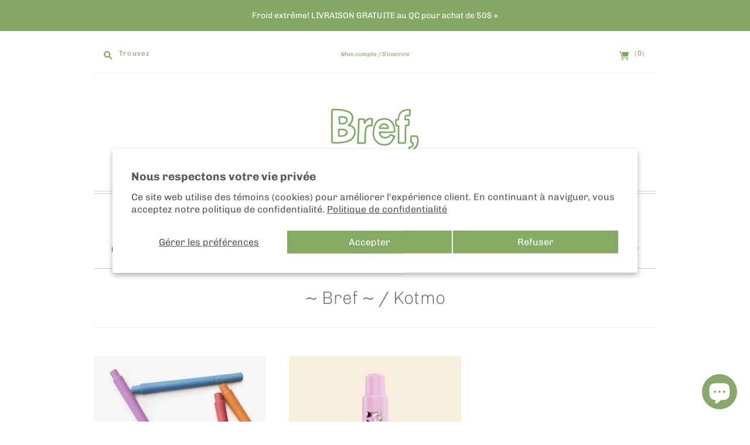

--- FILE ---
content_type: text/html; charset=utf-8
request_url: https://brefmtl.com/collections/boutique/Kotmo
body_size: 41536
content:
<script async type="text/javascript" src="https://static.klaviyo.com/onsite/js/klaviyo.js?company_id=XMjbU2"></script>


<!doctype html>
<html class="no-js">
<head>
  <meta charset="utf-8">
  <meta http-equiv="X-UA-Compatible" content="IE=edge,chrome=1">

  <link rel="canonical" href="https://brefmtl.com/collections/boutique/kotmo" />

  <title>
    Galerie-boutique Bref | Art &amp; Design

    
      – Kotmo
    

    

    
  </title>

  
    <meta name="description" content="Bref propose une sélection d&#39;objets finement sélectionnés auprès d&#39;artistes, créateurs et marques émergentes d&#39;ici et d&#39;ailleurs. Art visuel, déco, objets pratiques, accessoires mode, en édition limitée... Découvrez cette sélection qui se transforme au fil des mois!" />
  

  <meta name="viewport" content="width=device-width, initial-scale=1.0">

  
    <link rel="shortcut icon" href="//brefmtl.com/cdn/shop/files/profil_bref_2022_transparent_16x16.png?v=1669315501" type="image/png" />
  

  
  















<meta property="og:site_name" content="Bref">
<meta property="og:url" content="https://brefmtl.com/collections/boutique/kotmo">
<meta property="og:title" content="Galerie-boutique Bref | Art &amp; Design">
<meta property="og:type" content="website">
<meta property="og:description" content="Bref propose une sélection d&#39;objets finement sélectionnés auprès d&#39;artistes, créateurs et marques émergentes d&#39;ici et d&#39;ailleurs. Art visuel, déco, objets pratiques, accessoires mode, en édition limitée... Découvrez cette sélection qui se transforme au fil des mois!">




    
    
    

    
    
    <meta
      property="og:image"
      content="https://brefmtl.com/cdn/shop/collections/BREF_TOUSLESPRODUITS-01_1200x1203.jpg?v=1750821677"
    />
    <meta
      property="og:image:secure_url"
      content="https://brefmtl.com/cdn/shop/collections/BREF_TOUSLESPRODUITS-01_1200x1203.jpg?v=1750821677"
    />
    <meta property="og:image:width" content="1200" />
    <meta property="og:image:height" content="1203" />
    <meta property="og:image:alt" content="~ Bref ~" />
  
















<meta name="twitter:title" content="Galerie-boutique Bref | Art &amp; Design">
<meta name="twitter:description" content="Bref propose une sélection d&#39;objets finement sélectionnés auprès d&#39;artistes, créateurs et marques émergentes d&#39;ici et d&#39;ailleurs. Art visuel, déco, objets pratiques, accessoires mode, en édition limitée... Découvrez cette sélection qui se transforme au fil des mois!">


    
    
    
      
      
      <meta name="twitter:card" content="summary">
    
    
    <meta
      property="twitter:image"
      content="https://brefmtl.com/cdn/shop/collections/BREF_TOUSLESPRODUITS-01_1200x1200_crop_center.jpg?v=1750821677"
    />
    <meta property="twitter:image:width" content="1200" />
    <meta property="twitter:image:height" content="1200" />
    <meta property="twitter:image:alt" content="~ Bref ~" />
  


            


  <link href="//brefmtl.com/cdn/shop/t/14/assets/theme.scss.css?v=16201480184065248021761959027" rel="stylesheet" type="text/css" media="all" />

  <script>
    document.documentElement.className=document.documentElement.className.replace(/\bno-js\b/,'js');
    if(window.Shopify&&window.Shopify.designMode)document.documentElement.className+=' in-theme-editor';
  </script>

  <script src="//brefmtl.com/cdn/shop/t/14/assets/jquery.min.1.11.1.js?v=79704052165336730961714094879" type="text/javascript"></script>

  <script src="//brefmtl.com/cdn/shopifycloud/storefront/assets/themes_support/api.jquery-7ab1a3a4.js" type="text/javascript"></script>

  

  
<script>
  var Theme = {};

  Theme.version = "9.3.4";

  Theme.currency = "CAD";
  Theme.moneyFormat = "${{amount}}";
  Theme.moneyFormatCurrency = "${{amount}} CAD";

  Theme.addToCartSuccess = "{{ product }} a été ajouté avec succès à votre {{ cart_link }}. Vous pouvez  {{ continue_link }} ou {{ checkout_link }}.";
  Theme.productStockErrorMessage = "Désolé, nous sommes incapables d&amp;#39;ajouter plus de {{ stock }} à votre panier.";
  Theme.productGeneralErrorMessage = "Désolé, nous n&amp;#39;avons pas pu ajouter ce produit à votre panier. S&amp;#39;il-vous-plaît, veuillez réessayer plus tard. Contactez-nous si vous continuez à rencontrer des problèmes.";

  

  Theme.defaultCurrency = "CAD";
</script>


  
  <!-- Google Tag Manager -->
<script>(function(w,d,s,l,i){w[l]=w[l]||[];w[l].push({'gtm.start':
new Date().getTime(),event:'gtm.js'});var f=d.getElementsByTagName(s)[0],
j=d.createElement(s),dl=l!='dataLayer'?'&l='+l:'';j.async=true;j.src=
'https://www.googletagmanager.com/gtm.js?id='+i+dl;f.parentNode.insertBefore(j,f);
})(window,document,'script','dataLayer','GTM-NZFX44P');</script>
<!-- End Google Tag Manager -->
  
<meta name="google-site-verification" content="fekq7eAgeiwe2D8_87l-9o0t3CZYQPAfeK1L1zkipCM" />
<meta name="facebook-domain-verification" content="9kdtmpy6q8tv4p6zh24ph8h6ed1rcf" />
  
  
  <script>window.performance && window.performance.mark && window.performance.mark('shopify.content_for_header.start');</script><meta name="google-site-verification" content="5NcnhSQiufdZkrn1HxwQUsYGrIk3bWw3o1f4Rdai134">
<meta name="google-site-verification" content="5NcnhSQiufdZkrn1HxwQUsYGrIk3bWw3o1f4Rdai134">
<meta id="shopify-digital-wallet" name="shopify-digital-wallet" content="/3361833027/digital_wallets/dialog">
<meta name="shopify-checkout-api-token" content="cf4bb1951ae5da950f8d97cb22629473">
<meta id="in-context-paypal-metadata" data-shop-id="3361833027" data-venmo-supported="false" data-environment="production" data-locale="fr_FR" data-paypal-v4="true" data-currency="CAD">
<link rel="alternate" type="application/atom+xml" title="Feed" href="/collections/boutique/Kotmo.atom" />
<link rel="alternate" hreflang="x-default" href="https://brefmtl.com/collections/boutique/kotmo">
<link rel="alternate" hreflang="fr" href="https://brefmtl.com/collections/boutique/kotmo">
<link rel="alternate" hreflang="en" href="https://brefmtl.com/en/collections/boutique/kotmo">
<link rel="alternate" type="application/json+oembed" href="https://brefmtl.com/collections/boutique/kotmo.oembed">
<script async="async" src="/checkouts/internal/preloads.js?locale=fr-CA"></script>
<link rel="preconnect" href="https://shop.app" crossorigin="anonymous">
<script async="async" src="https://shop.app/checkouts/internal/preloads.js?locale=fr-CA&shop_id=3361833027" crossorigin="anonymous"></script>
<script id="apple-pay-shop-capabilities" type="application/json">{"shopId":3361833027,"countryCode":"CA","currencyCode":"CAD","merchantCapabilities":["supports3DS"],"merchantId":"gid:\/\/shopify\/Shop\/3361833027","merchantName":"Bref","requiredBillingContactFields":["postalAddress","email","phone"],"requiredShippingContactFields":["postalAddress","email","phone"],"shippingType":"shipping","supportedNetworks":["visa","masterCard","amex","discover","interac","jcb"],"total":{"type":"pending","label":"Bref","amount":"1.00"},"shopifyPaymentsEnabled":true,"supportsSubscriptions":true}</script>
<script id="shopify-features" type="application/json">{"accessToken":"cf4bb1951ae5da950f8d97cb22629473","betas":["rich-media-storefront-analytics"],"domain":"brefmtl.com","predictiveSearch":true,"shopId":3361833027,"locale":"fr"}</script>
<script>var Shopify = Shopify || {};
Shopify.shop = "bref-mtl.myshopify.com";
Shopify.locale = "fr";
Shopify.currency = {"active":"CAD","rate":"1.0"};
Shopify.country = "CA";
Shopify.theme = {"name":"WIP [ST] Bref - language fixes.","id":141639155967,"schema_name":"Editions","schema_version":"9.3.4","theme_store_id":457,"role":"main"};
Shopify.theme.handle = "null";
Shopify.theme.style = {"id":null,"handle":null};
Shopify.cdnHost = "brefmtl.com/cdn";
Shopify.routes = Shopify.routes || {};
Shopify.routes.root = "/";</script>
<script type="module">!function(o){(o.Shopify=o.Shopify||{}).modules=!0}(window);</script>
<script>!function(o){function n(){var o=[];function n(){o.push(Array.prototype.slice.apply(arguments))}return n.q=o,n}var t=o.Shopify=o.Shopify||{};t.loadFeatures=n(),t.autoloadFeatures=n()}(window);</script>
<script>
  window.ShopifyPay = window.ShopifyPay || {};
  window.ShopifyPay.apiHost = "shop.app\/pay";
  window.ShopifyPay.redirectState = null;
</script>
<script id="shop-js-analytics" type="application/json">{"pageType":"collection"}</script>
<script defer="defer" async type="module" src="//brefmtl.com/cdn/shopifycloud/shop-js/modules/v2/client.init-shop-cart-sync_BcDpqI9l.fr.esm.js"></script>
<script defer="defer" async type="module" src="//brefmtl.com/cdn/shopifycloud/shop-js/modules/v2/chunk.common_a1Rf5Dlz.esm.js"></script>
<script defer="defer" async type="module" src="//brefmtl.com/cdn/shopifycloud/shop-js/modules/v2/chunk.modal_Djra7sW9.esm.js"></script>
<script type="module">
  await import("//brefmtl.com/cdn/shopifycloud/shop-js/modules/v2/client.init-shop-cart-sync_BcDpqI9l.fr.esm.js");
await import("//brefmtl.com/cdn/shopifycloud/shop-js/modules/v2/chunk.common_a1Rf5Dlz.esm.js");
await import("//brefmtl.com/cdn/shopifycloud/shop-js/modules/v2/chunk.modal_Djra7sW9.esm.js");

  window.Shopify.SignInWithShop?.initShopCartSync?.({"fedCMEnabled":true,"windoidEnabled":true});

</script>
<script>
  window.Shopify = window.Shopify || {};
  if (!window.Shopify.featureAssets) window.Shopify.featureAssets = {};
  window.Shopify.featureAssets['shop-js'] = {"shop-cart-sync":["modules/v2/client.shop-cart-sync_BLrx53Hf.fr.esm.js","modules/v2/chunk.common_a1Rf5Dlz.esm.js","modules/v2/chunk.modal_Djra7sW9.esm.js"],"init-fed-cm":["modules/v2/client.init-fed-cm_C8SUwJ8U.fr.esm.js","modules/v2/chunk.common_a1Rf5Dlz.esm.js","modules/v2/chunk.modal_Djra7sW9.esm.js"],"shop-cash-offers":["modules/v2/client.shop-cash-offers_BBp_MjBM.fr.esm.js","modules/v2/chunk.common_a1Rf5Dlz.esm.js","modules/v2/chunk.modal_Djra7sW9.esm.js"],"shop-login-button":["modules/v2/client.shop-login-button_Dw6kG_iO.fr.esm.js","modules/v2/chunk.common_a1Rf5Dlz.esm.js","modules/v2/chunk.modal_Djra7sW9.esm.js"],"pay-button":["modules/v2/client.pay-button_BJDaAh68.fr.esm.js","modules/v2/chunk.common_a1Rf5Dlz.esm.js","modules/v2/chunk.modal_Djra7sW9.esm.js"],"shop-button":["modules/v2/client.shop-button_DBWL94V3.fr.esm.js","modules/v2/chunk.common_a1Rf5Dlz.esm.js","modules/v2/chunk.modal_Djra7sW9.esm.js"],"avatar":["modules/v2/client.avatar_BTnouDA3.fr.esm.js"],"init-windoid":["modules/v2/client.init-windoid_77FSIiws.fr.esm.js","modules/v2/chunk.common_a1Rf5Dlz.esm.js","modules/v2/chunk.modal_Djra7sW9.esm.js"],"init-shop-for-new-customer-accounts":["modules/v2/client.init-shop-for-new-customer-accounts_QoC3RJm9.fr.esm.js","modules/v2/client.shop-login-button_Dw6kG_iO.fr.esm.js","modules/v2/chunk.common_a1Rf5Dlz.esm.js","modules/v2/chunk.modal_Djra7sW9.esm.js"],"init-shop-email-lookup-coordinator":["modules/v2/client.init-shop-email-lookup-coordinator_D4ioGzPw.fr.esm.js","modules/v2/chunk.common_a1Rf5Dlz.esm.js","modules/v2/chunk.modal_Djra7sW9.esm.js"],"init-shop-cart-sync":["modules/v2/client.init-shop-cart-sync_BcDpqI9l.fr.esm.js","modules/v2/chunk.common_a1Rf5Dlz.esm.js","modules/v2/chunk.modal_Djra7sW9.esm.js"],"shop-toast-manager":["modules/v2/client.shop-toast-manager_B-eIbpHW.fr.esm.js","modules/v2/chunk.common_a1Rf5Dlz.esm.js","modules/v2/chunk.modal_Djra7sW9.esm.js"],"init-customer-accounts":["modules/v2/client.init-customer-accounts_BcBSUbIK.fr.esm.js","modules/v2/client.shop-login-button_Dw6kG_iO.fr.esm.js","modules/v2/chunk.common_a1Rf5Dlz.esm.js","modules/v2/chunk.modal_Djra7sW9.esm.js"],"init-customer-accounts-sign-up":["modules/v2/client.init-customer-accounts-sign-up_DvG__VHD.fr.esm.js","modules/v2/client.shop-login-button_Dw6kG_iO.fr.esm.js","modules/v2/chunk.common_a1Rf5Dlz.esm.js","modules/v2/chunk.modal_Djra7sW9.esm.js"],"shop-follow-button":["modules/v2/client.shop-follow-button_Dnx6fDH9.fr.esm.js","modules/v2/chunk.common_a1Rf5Dlz.esm.js","modules/v2/chunk.modal_Djra7sW9.esm.js"],"checkout-modal":["modules/v2/client.checkout-modal_BDH3MUqJ.fr.esm.js","modules/v2/chunk.common_a1Rf5Dlz.esm.js","modules/v2/chunk.modal_Djra7sW9.esm.js"],"shop-login":["modules/v2/client.shop-login_CV9Paj8R.fr.esm.js","modules/v2/chunk.common_a1Rf5Dlz.esm.js","modules/v2/chunk.modal_Djra7sW9.esm.js"],"lead-capture":["modules/v2/client.lead-capture_DGQOTB4e.fr.esm.js","modules/v2/chunk.common_a1Rf5Dlz.esm.js","modules/v2/chunk.modal_Djra7sW9.esm.js"],"payment-terms":["modules/v2/client.payment-terms_BQYK7nq4.fr.esm.js","modules/v2/chunk.common_a1Rf5Dlz.esm.js","modules/v2/chunk.modal_Djra7sW9.esm.js"]};
</script>
<script>(function() {
  var isLoaded = false;
  function asyncLoad() {
    if (isLoaded) return;
    isLoaded = true;
    var urls = ["https:\/\/a.mailmunch.co\/widgets\/site-611718-db9256da7fcc7b3855774b804120e558a6655d6d.js?shop=bref-mtl.myshopify.com"];
    for (var i = 0; i < urls.length; i++) {
      var s = document.createElement('script');
      s.type = 'text/javascript';
      s.async = true;
      s.src = urls[i];
      var x = document.getElementsByTagName('script')[0];
      x.parentNode.insertBefore(s, x);
    }
  };
  if(window.attachEvent) {
    window.attachEvent('onload', asyncLoad);
  } else {
    window.addEventListener('load', asyncLoad, false);
  }
})();</script>
<script id="__st">var __st={"a":3361833027,"offset":-18000,"reqid":"a59829b9-e280-440e-b994-0000f6d6b472-1769342713","pageurl":"brefmtl.com\/collections\/boutique\/Kotmo","u":"bac9fee379d0","p":"collection","rtyp":"collection","rid":98550808643};</script>
<script>window.ShopifyPaypalV4VisibilityTracking = true;</script>
<script id="captcha-bootstrap">!function(){'use strict';const t='contact',e='account',n='new_comment',o=[[t,t],['blogs',n],['comments',n],[t,'customer']],c=[[e,'customer_login'],[e,'guest_login'],[e,'recover_customer_password'],[e,'create_customer']],r=t=>t.map((([t,e])=>`form[action*='/${t}']:not([data-nocaptcha='true']) input[name='form_type'][value='${e}']`)).join(','),a=t=>()=>t?[...document.querySelectorAll(t)].map((t=>t.form)):[];function s(){const t=[...o],e=r(t);return a(e)}const i='password',u='form_key',d=['recaptcha-v3-token','g-recaptcha-response','h-captcha-response',i],f=()=>{try{return window.sessionStorage}catch{return}},m='__shopify_v',_=t=>t.elements[u];function p(t,e,n=!1){try{const o=window.sessionStorage,c=JSON.parse(o.getItem(e)),{data:r}=function(t){const{data:e,action:n}=t;return t[m]||n?{data:e,action:n}:{data:t,action:n}}(c);for(const[e,n]of Object.entries(r))t.elements[e]&&(t.elements[e].value=n);n&&o.removeItem(e)}catch(o){console.error('form repopulation failed',{error:o})}}const l='form_type',E='cptcha';function T(t){t.dataset[E]=!0}const w=window,h=w.document,L='Shopify',v='ce_forms',y='captcha';let A=!1;((t,e)=>{const n=(g='f06e6c50-85a8-45c8-87d0-21a2b65856fe',I='https://cdn.shopify.com/shopifycloud/storefront-forms-hcaptcha/ce_storefront_forms_captcha_hcaptcha.v1.5.2.iife.js',D={infoText:'Protégé par hCaptcha',privacyText:'Confidentialité',termsText:'Conditions'},(t,e,n)=>{const o=w[L][v],c=o.bindForm;if(c)return c(t,g,e,D).then(n);var r;o.q.push([[t,g,e,D],n]),r=I,A||(h.body.append(Object.assign(h.createElement('script'),{id:'captcha-provider',async:!0,src:r})),A=!0)});var g,I,D;w[L]=w[L]||{},w[L][v]=w[L][v]||{},w[L][v].q=[],w[L][y]=w[L][y]||{},w[L][y].protect=function(t,e){n(t,void 0,e),T(t)},Object.freeze(w[L][y]),function(t,e,n,w,h,L){const[v,y,A,g]=function(t,e,n){const i=e?o:[],u=t?c:[],d=[...i,...u],f=r(d),m=r(i),_=r(d.filter((([t,e])=>n.includes(e))));return[a(f),a(m),a(_),s()]}(w,h,L),I=t=>{const e=t.target;return e instanceof HTMLFormElement?e:e&&e.form},D=t=>v().includes(t);t.addEventListener('submit',(t=>{const e=I(t);if(!e)return;const n=D(e)&&!e.dataset.hcaptchaBound&&!e.dataset.recaptchaBound,o=_(e),c=g().includes(e)&&(!o||!o.value);(n||c)&&t.preventDefault(),c&&!n&&(function(t){try{if(!f())return;!function(t){const e=f();if(!e)return;const n=_(t);if(!n)return;const o=n.value;o&&e.removeItem(o)}(t);const e=Array.from(Array(32),(()=>Math.random().toString(36)[2])).join('');!function(t,e){_(t)||t.append(Object.assign(document.createElement('input'),{type:'hidden',name:u})),t.elements[u].value=e}(t,e),function(t,e){const n=f();if(!n)return;const o=[...t.querySelectorAll(`input[type='${i}']`)].map((({name:t})=>t)),c=[...d,...o],r={};for(const[a,s]of new FormData(t).entries())c.includes(a)||(r[a]=s);n.setItem(e,JSON.stringify({[m]:1,action:t.action,data:r}))}(t,e)}catch(e){console.error('failed to persist form',e)}}(e),e.submit())}));const S=(t,e)=>{t&&!t.dataset[E]&&(n(t,e.some((e=>e===t))),T(t))};for(const o of['focusin','change'])t.addEventListener(o,(t=>{const e=I(t);D(e)&&S(e,y())}));const B=e.get('form_key'),M=e.get(l),P=B&&M;t.addEventListener('DOMContentLoaded',(()=>{const t=y();if(P)for(const e of t)e.elements[l].value===M&&p(e,B);[...new Set([...A(),...v().filter((t=>'true'===t.dataset.shopifyCaptcha))])].forEach((e=>S(e,t)))}))}(h,new URLSearchParams(w.location.search),n,t,e,['guest_login'])})(!0,!0)}();</script>
<script integrity="sha256-4kQ18oKyAcykRKYeNunJcIwy7WH5gtpwJnB7kiuLZ1E=" data-source-attribution="shopify.loadfeatures" defer="defer" src="//brefmtl.com/cdn/shopifycloud/storefront/assets/storefront/load_feature-a0a9edcb.js" crossorigin="anonymous"></script>
<script crossorigin="anonymous" defer="defer" src="//brefmtl.com/cdn/shopifycloud/storefront/assets/shopify_pay/storefront-65b4c6d7.js?v=20250812"></script>
<script data-source-attribution="shopify.dynamic_checkout.dynamic.init">var Shopify=Shopify||{};Shopify.PaymentButton=Shopify.PaymentButton||{isStorefrontPortableWallets:!0,init:function(){window.Shopify.PaymentButton.init=function(){};var t=document.createElement("script");t.src="https://brefmtl.com/cdn/shopifycloud/portable-wallets/latest/portable-wallets.fr.js",t.type="module",document.head.appendChild(t)}};
</script>
<script data-source-attribution="shopify.dynamic_checkout.buyer_consent">
  function portableWalletsHideBuyerConsent(e){var t=document.getElementById("shopify-buyer-consent"),n=document.getElementById("shopify-subscription-policy-button");t&&n&&(t.classList.add("hidden"),t.setAttribute("aria-hidden","true"),n.removeEventListener("click",e))}function portableWalletsShowBuyerConsent(e){var t=document.getElementById("shopify-buyer-consent"),n=document.getElementById("shopify-subscription-policy-button");t&&n&&(t.classList.remove("hidden"),t.removeAttribute("aria-hidden"),n.addEventListener("click",e))}window.Shopify?.PaymentButton&&(window.Shopify.PaymentButton.hideBuyerConsent=portableWalletsHideBuyerConsent,window.Shopify.PaymentButton.showBuyerConsent=portableWalletsShowBuyerConsent);
</script>
<script>
  function portableWalletsCleanup(e){e&&e.src&&console.error("Failed to load portable wallets script "+e.src);var t=document.querySelectorAll("shopify-accelerated-checkout .shopify-payment-button__skeleton, shopify-accelerated-checkout-cart .wallet-cart-button__skeleton"),e=document.getElementById("shopify-buyer-consent");for(let e=0;e<t.length;e++)t[e].remove();e&&e.remove()}function portableWalletsNotLoadedAsModule(e){e instanceof ErrorEvent&&"string"==typeof e.message&&e.message.includes("import.meta")&&"string"==typeof e.filename&&e.filename.includes("portable-wallets")&&(window.removeEventListener("error",portableWalletsNotLoadedAsModule),window.Shopify.PaymentButton.failedToLoad=e,"loading"===document.readyState?document.addEventListener("DOMContentLoaded",window.Shopify.PaymentButton.init):window.Shopify.PaymentButton.init())}window.addEventListener("error",portableWalletsNotLoadedAsModule);
</script>

<script type="module" src="https://brefmtl.com/cdn/shopifycloud/portable-wallets/latest/portable-wallets.fr.js" onError="portableWalletsCleanup(this)" crossorigin="anonymous"></script>
<script nomodule>
  document.addEventListener("DOMContentLoaded", portableWalletsCleanup);
</script>

<script id='scb4127' type='text/javascript' async='' src='https://brefmtl.com/cdn/shopifycloud/privacy-banner/storefront-banner.js'></script><link id="shopify-accelerated-checkout-styles" rel="stylesheet" media="screen" href="https://brefmtl.com/cdn/shopifycloud/portable-wallets/latest/accelerated-checkout-backwards-compat.css" crossorigin="anonymous">
<style id="shopify-accelerated-checkout-cart">
        #shopify-buyer-consent {
  margin-top: 1em;
  display: inline-block;
  width: 100%;
}

#shopify-buyer-consent.hidden {
  display: none;
}

#shopify-subscription-policy-button {
  background: none;
  border: none;
  padding: 0;
  text-decoration: underline;
  font-size: inherit;
  cursor: pointer;
}

#shopify-subscription-policy-button::before {
  box-shadow: none;
}

      </style>

<script>window.performance && window.performance.mark && window.performance.mark('shopify.content_for_header.end');</script>
        
        
        
        
        
        
<!-- BEGIN app block: shopify://apps/klaviyo-email-marketing-sms/blocks/klaviyo-onsite-embed/2632fe16-c075-4321-a88b-50b567f42507 -->












  <script async src="https://static.klaviyo.com/onsite/js/XMjbU2/klaviyo.js?company_id=XMjbU2"></script>
  <script>!function(){if(!window.klaviyo){window._klOnsite=window._klOnsite||[];try{window.klaviyo=new Proxy({},{get:function(n,i){return"push"===i?function(){var n;(n=window._klOnsite).push.apply(n,arguments)}:function(){for(var n=arguments.length,o=new Array(n),w=0;w<n;w++)o[w]=arguments[w];var t="function"==typeof o[o.length-1]?o.pop():void 0,e=new Promise((function(n){window._klOnsite.push([i].concat(o,[function(i){t&&t(i),n(i)}]))}));return e}}})}catch(n){window.klaviyo=window.klaviyo||[],window.klaviyo.push=function(){var n;(n=window._klOnsite).push.apply(n,arguments)}}}}();</script>

  




  <script>
    window.klaviyoReviewsProductDesignMode = false
  </script>







<!-- END app block --><script src="https://cdn.shopify.com/extensions/e8878072-2f6b-4e89-8082-94b04320908d/inbox-1254/assets/inbox-chat-loader.js" type="text/javascript" defer="defer"></script>
<link href="https://monorail-edge.shopifysvc.com" rel="dns-prefetch">
<script>(function(){if ("sendBeacon" in navigator && "performance" in window) {try {var session_token_from_headers = performance.getEntriesByType('navigation')[0].serverTiming.find(x => x.name == '_s').description;} catch {var session_token_from_headers = undefined;}var session_cookie_matches = document.cookie.match(/_shopify_s=([^;]*)/);var session_token_from_cookie = session_cookie_matches && session_cookie_matches.length === 2 ? session_cookie_matches[1] : "";var session_token = session_token_from_headers || session_token_from_cookie || "";function handle_abandonment_event(e) {var entries = performance.getEntries().filter(function(entry) {return /monorail-edge.shopifysvc.com/.test(entry.name);});if (!window.abandonment_tracked && entries.length === 0) {window.abandonment_tracked = true;var currentMs = Date.now();var navigation_start = performance.timing.navigationStart;var payload = {shop_id: 3361833027,url: window.location.href,navigation_start,duration: currentMs - navigation_start,session_token,page_type: "collection"};window.navigator.sendBeacon("https://monorail-edge.shopifysvc.com/v1/produce", JSON.stringify({schema_id: "online_store_buyer_site_abandonment/1.1",payload: payload,metadata: {event_created_at_ms: currentMs,event_sent_at_ms: currentMs}}));}}window.addEventListener('pagehide', handle_abandonment_event);}}());</script>
<script id="web-pixels-manager-setup">(function e(e,d,r,n,o){if(void 0===o&&(o={}),!Boolean(null===(a=null===(i=window.Shopify)||void 0===i?void 0:i.analytics)||void 0===a?void 0:a.replayQueue)){var i,a;window.Shopify=window.Shopify||{};var t=window.Shopify;t.analytics=t.analytics||{};var s=t.analytics;s.replayQueue=[],s.publish=function(e,d,r){return s.replayQueue.push([e,d,r]),!0};try{self.performance.mark("wpm:start")}catch(e){}var l=function(){var e={modern:/Edge?\/(1{2}[4-9]|1[2-9]\d|[2-9]\d{2}|\d{4,})\.\d+(\.\d+|)|Firefox\/(1{2}[4-9]|1[2-9]\d|[2-9]\d{2}|\d{4,})\.\d+(\.\d+|)|Chrom(ium|e)\/(9{2}|\d{3,})\.\d+(\.\d+|)|(Maci|X1{2}).+ Version\/(15\.\d+|(1[6-9]|[2-9]\d|\d{3,})\.\d+)([,.]\d+|)( \(\w+\)|)( Mobile\/\w+|) Safari\/|Chrome.+OPR\/(9{2}|\d{3,})\.\d+\.\d+|(CPU[ +]OS|iPhone[ +]OS|CPU[ +]iPhone|CPU IPhone OS|CPU iPad OS)[ +]+(15[._]\d+|(1[6-9]|[2-9]\d|\d{3,})[._]\d+)([._]\d+|)|Android:?[ /-](13[3-9]|1[4-9]\d|[2-9]\d{2}|\d{4,})(\.\d+|)(\.\d+|)|Android.+Firefox\/(13[5-9]|1[4-9]\d|[2-9]\d{2}|\d{4,})\.\d+(\.\d+|)|Android.+Chrom(ium|e)\/(13[3-9]|1[4-9]\d|[2-9]\d{2}|\d{4,})\.\d+(\.\d+|)|SamsungBrowser\/([2-9]\d|\d{3,})\.\d+/,legacy:/Edge?\/(1[6-9]|[2-9]\d|\d{3,})\.\d+(\.\d+|)|Firefox\/(5[4-9]|[6-9]\d|\d{3,})\.\d+(\.\d+|)|Chrom(ium|e)\/(5[1-9]|[6-9]\d|\d{3,})\.\d+(\.\d+|)([\d.]+$|.*Safari\/(?![\d.]+ Edge\/[\d.]+$))|(Maci|X1{2}).+ Version\/(10\.\d+|(1[1-9]|[2-9]\d|\d{3,})\.\d+)([,.]\d+|)( \(\w+\)|)( Mobile\/\w+|) Safari\/|Chrome.+OPR\/(3[89]|[4-9]\d|\d{3,})\.\d+\.\d+|(CPU[ +]OS|iPhone[ +]OS|CPU[ +]iPhone|CPU IPhone OS|CPU iPad OS)[ +]+(10[._]\d+|(1[1-9]|[2-9]\d|\d{3,})[._]\d+)([._]\d+|)|Android:?[ /-](13[3-9]|1[4-9]\d|[2-9]\d{2}|\d{4,})(\.\d+|)(\.\d+|)|Mobile Safari.+OPR\/([89]\d|\d{3,})\.\d+\.\d+|Android.+Firefox\/(13[5-9]|1[4-9]\d|[2-9]\d{2}|\d{4,})\.\d+(\.\d+|)|Android.+Chrom(ium|e)\/(13[3-9]|1[4-9]\d|[2-9]\d{2}|\d{4,})\.\d+(\.\d+|)|Android.+(UC? ?Browser|UCWEB|U3)[ /]?(15\.([5-9]|\d{2,})|(1[6-9]|[2-9]\d|\d{3,})\.\d+)\.\d+|SamsungBrowser\/(5\.\d+|([6-9]|\d{2,})\.\d+)|Android.+MQ{2}Browser\/(14(\.(9|\d{2,})|)|(1[5-9]|[2-9]\d|\d{3,})(\.\d+|))(\.\d+|)|K[Aa][Ii]OS\/(3\.\d+|([4-9]|\d{2,})\.\d+)(\.\d+|)/},d=e.modern,r=e.legacy,n=navigator.userAgent;return n.match(d)?"modern":n.match(r)?"legacy":"unknown"}(),u="modern"===l?"modern":"legacy",c=(null!=n?n:{modern:"",legacy:""})[u],f=function(e){return[e.baseUrl,"/wpm","/b",e.hashVersion,"modern"===e.buildTarget?"m":"l",".js"].join("")}({baseUrl:d,hashVersion:r,buildTarget:u}),m=function(e){var d=e.version,r=e.bundleTarget,n=e.surface,o=e.pageUrl,i=e.monorailEndpoint;return{emit:function(e){var a=e.status,t=e.errorMsg,s=(new Date).getTime(),l=JSON.stringify({metadata:{event_sent_at_ms:s},events:[{schema_id:"web_pixels_manager_load/3.1",payload:{version:d,bundle_target:r,page_url:o,status:a,surface:n,error_msg:t},metadata:{event_created_at_ms:s}}]});if(!i)return console&&console.warn&&console.warn("[Web Pixels Manager] No Monorail endpoint provided, skipping logging."),!1;try{return self.navigator.sendBeacon.bind(self.navigator)(i,l)}catch(e){}var u=new XMLHttpRequest;try{return u.open("POST",i,!0),u.setRequestHeader("Content-Type","text/plain"),u.send(l),!0}catch(e){return console&&console.warn&&console.warn("[Web Pixels Manager] Got an unhandled error while logging to Monorail."),!1}}}}({version:r,bundleTarget:l,surface:e.surface,pageUrl:self.location.href,monorailEndpoint:e.monorailEndpoint});try{o.browserTarget=l,function(e){var d=e.src,r=e.async,n=void 0===r||r,o=e.onload,i=e.onerror,a=e.sri,t=e.scriptDataAttributes,s=void 0===t?{}:t,l=document.createElement("script"),u=document.querySelector("head"),c=document.querySelector("body");if(l.async=n,l.src=d,a&&(l.integrity=a,l.crossOrigin="anonymous"),s)for(var f in s)if(Object.prototype.hasOwnProperty.call(s,f))try{l.dataset[f]=s[f]}catch(e){}if(o&&l.addEventListener("load",o),i&&l.addEventListener("error",i),u)u.appendChild(l);else{if(!c)throw new Error("Did not find a head or body element to append the script");c.appendChild(l)}}({src:f,async:!0,onload:function(){if(!function(){var e,d;return Boolean(null===(d=null===(e=window.Shopify)||void 0===e?void 0:e.analytics)||void 0===d?void 0:d.initialized)}()){var d=window.webPixelsManager.init(e)||void 0;if(d){var r=window.Shopify.analytics;r.replayQueue.forEach((function(e){var r=e[0],n=e[1],o=e[2];d.publishCustomEvent(r,n,o)})),r.replayQueue=[],r.publish=d.publishCustomEvent,r.visitor=d.visitor,r.initialized=!0}}},onerror:function(){return m.emit({status:"failed",errorMsg:"".concat(f," has failed to load")})},sri:function(e){var d=/^sha384-[A-Za-z0-9+/=]+$/;return"string"==typeof e&&d.test(e)}(c)?c:"",scriptDataAttributes:o}),m.emit({status:"loading"})}catch(e){m.emit({status:"failed",errorMsg:(null==e?void 0:e.message)||"Unknown error"})}}})({shopId: 3361833027,storefrontBaseUrl: "https://brefmtl.com",extensionsBaseUrl: "https://extensions.shopifycdn.com/cdn/shopifycloud/web-pixels-manager",monorailEndpoint: "https://monorail-edge.shopifysvc.com/unstable/produce_batch",surface: "storefront-renderer",enabledBetaFlags: ["2dca8a86"],webPixelsConfigList: [{"id":"1776550143","configuration":"{\"accountID\":\"XMjbU2\",\"webPixelConfig\":\"eyJlbmFibGVBZGRlZFRvQ2FydEV2ZW50cyI6IHRydWV9\"}","eventPayloadVersion":"v1","runtimeContext":"STRICT","scriptVersion":"524f6c1ee37bacdca7657a665bdca589","type":"APP","apiClientId":123074,"privacyPurposes":["ANALYTICS","MARKETING"],"dataSharingAdjustments":{"protectedCustomerApprovalScopes":["read_customer_address","read_customer_email","read_customer_name","read_customer_personal_data","read_customer_phone"]}},{"id":"451608831","configuration":"{\"config\":\"{\\\"pixel_id\\\":\\\"G-C2R30C3999\\\",\\\"target_country\\\":\\\"CA\\\",\\\"gtag_events\\\":[{\\\"type\\\":\\\"search\\\",\\\"action_label\\\":[\\\"G-C2R30C3999\\\",\\\"AW-412698622\\\/TUg_CJah0PcBEP6P5cQB\\\"]},{\\\"type\\\":\\\"begin_checkout\\\",\\\"action_label\\\":[\\\"G-C2R30C3999\\\",\\\"AW-412698622\\\/lqjNCJOh0PcBEP6P5cQB\\\"]},{\\\"type\\\":\\\"view_item\\\",\\\"action_label\\\":[\\\"G-C2R30C3999\\\",\\\"AW-412698622\\\/WQTBCI2h0PcBEP6P5cQB\\\",\\\"MC-R8TMEJS7JJ\\\"]},{\\\"type\\\":\\\"purchase\\\",\\\"action_label\\\":[\\\"G-C2R30C3999\\\",\\\"AW-412698622\\\/KPfACIqh0PcBEP6P5cQB\\\",\\\"MC-R8TMEJS7JJ\\\"]},{\\\"type\\\":\\\"page_view\\\",\\\"action_label\\\":[\\\"G-C2R30C3999\\\",\\\"AW-412698622\\\/Tx2iCIeh0PcBEP6P5cQB\\\",\\\"MC-R8TMEJS7JJ\\\"]},{\\\"type\\\":\\\"add_payment_info\\\",\\\"action_label\\\":[\\\"G-C2R30C3999\\\",\\\"AW-412698622\\\/Yqi1CJmh0PcBEP6P5cQB\\\"]},{\\\"type\\\":\\\"add_to_cart\\\",\\\"action_label\\\":[\\\"G-C2R30C3999\\\",\\\"AW-412698622\\\/pN2oCJCh0PcBEP6P5cQB\\\"]}],\\\"enable_monitoring_mode\\\":false}\"}","eventPayloadVersion":"v1","runtimeContext":"OPEN","scriptVersion":"b2a88bafab3e21179ed38636efcd8a93","type":"APP","apiClientId":1780363,"privacyPurposes":[],"dataSharingAdjustments":{"protectedCustomerApprovalScopes":["read_customer_address","read_customer_email","read_customer_name","read_customer_personal_data","read_customer_phone"]}},{"id":"155418879","configuration":"{\"pixel_id\":\"218685352159092\",\"pixel_type\":\"facebook_pixel\",\"metaapp_system_user_token\":\"-\"}","eventPayloadVersion":"v1","runtimeContext":"OPEN","scriptVersion":"ca16bc87fe92b6042fbaa3acc2fbdaa6","type":"APP","apiClientId":2329312,"privacyPurposes":["ANALYTICS","MARKETING","SALE_OF_DATA"],"dataSharingAdjustments":{"protectedCustomerApprovalScopes":["read_customer_address","read_customer_email","read_customer_name","read_customer_personal_data","read_customer_phone"]}},{"id":"66650367","configuration":"{\"tagID\":\"2612571771040\"}","eventPayloadVersion":"v1","runtimeContext":"STRICT","scriptVersion":"18031546ee651571ed29edbe71a3550b","type":"APP","apiClientId":3009811,"privacyPurposes":["ANALYTICS","MARKETING","SALE_OF_DATA"],"dataSharingAdjustments":{"protectedCustomerApprovalScopes":["read_customer_address","read_customer_email","read_customer_name","read_customer_personal_data","read_customer_phone"]}},{"id":"shopify-app-pixel","configuration":"{}","eventPayloadVersion":"v1","runtimeContext":"STRICT","scriptVersion":"0450","apiClientId":"shopify-pixel","type":"APP","privacyPurposes":["ANALYTICS","MARKETING"]},{"id":"shopify-custom-pixel","eventPayloadVersion":"v1","runtimeContext":"LAX","scriptVersion":"0450","apiClientId":"shopify-pixel","type":"CUSTOM","privacyPurposes":["ANALYTICS","MARKETING"]}],isMerchantRequest: false,initData: {"shop":{"name":"Bref","paymentSettings":{"currencyCode":"CAD"},"myshopifyDomain":"bref-mtl.myshopify.com","countryCode":"CA","storefrontUrl":"https:\/\/brefmtl.com"},"customer":null,"cart":null,"checkout":null,"productVariants":[],"purchasingCompany":null},},"https://brefmtl.com/cdn","fcfee988w5aeb613cpc8e4bc33m6693e112",{"modern":"","legacy":""},{"shopId":"3361833027","storefrontBaseUrl":"https:\/\/brefmtl.com","extensionBaseUrl":"https:\/\/extensions.shopifycdn.com\/cdn\/shopifycloud\/web-pixels-manager","surface":"storefront-renderer","enabledBetaFlags":"[\"2dca8a86\"]","isMerchantRequest":"false","hashVersion":"fcfee988w5aeb613cpc8e4bc33m6693e112","publish":"custom","events":"[[\"page_viewed\",{}],[\"collection_viewed\",{\"collection\":{\"id\":\"98550808643\",\"title\":\"~ Bref ~\",\"productVariants\":[{\"price\":{\"amount\":5.0,\"currencyCode\":\"CAD\"},\"product\":{\"title\":\"Stylo Ciklo encre de couleur [couleurs variées]\",\"vendor\":\"Kotmo\",\"id\":\"8415937659135\",\"untranslatedTitle\":\"Stylo Ciklo encre de couleur [couleurs variées]\",\"url\":\"\/products\/stylo-ciklo\",\"type\":\"achat\"},\"id\":\"44891446444287\",\"image\":{\"src\":\"\/\/brefmtl.com\/cdn\/shop\/files\/ciklo-rouge-114333.jpg?v=1755197847\"},\"sku\":\"\",\"title\":\"rouge\",\"untranslatedTitle\":\"rouge\"},{\"price\":{\"amount\":5.0,\"currencyCode\":\"CAD\"},\"product\":{\"title\":\"Stylo Ciklo x Justine Jossart [couleurs variées\",\"vendor\":\"Kotmo\",\"id\":\"9334123757823\",\"untranslatedTitle\":\"Stylo Ciklo x Justine Jossart [couleurs variées\",\"url\":\"\/products\/stylo-ciklo-x-justine-jossart\",\"type\":\"achat\"},\"id\":\"48051671597311\",\"image\":{\"src\":\"\/\/brefmtl.com\/cdn\/shop\/files\/ciklo-fiche-produit-bleu.png?v=1768336282\"},\"sku\":null,\"title\":\"bleu\",\"untranslatedTitle\":\"bleu\"}]}}]]"});</script><script>
  window.ShopifyAnalytics = window.ShopifyAnalytics || {};
  window.ShopifyAnalytics.meta = window.ShopifyAnalytics.meta || {};
  window.ShopifyAnalytics.meta.currency = 'CAD';
  var meta = {"products":[{"id":8415937659135,"gid":"gid:\/\/shopify\/Product\/8415937659135","vendor":"Kotmo","type":"achat","handle":"stylo-ciklo","variants":[{"id":44891446444287,"price":500,"name":"Stylo Ciklo encre de couleur [couleurs variées] - rouge","public_title":"rouge","sku":""},{"id":44891446477055,"price":500,"name":"Stylo Ciklo encre de couleur [couleurs variées] - vert","public_title":"vert","sku":""},{"id":44891446509823,"price":500,"name":"Stylo Ciklo encre de couleur [couleurs variées] - noir","public_title":"noir","sku":""},{"id":44891446542591,"price":500,"name":"Stylo Ciklo encre de couleur [couleurs variées] - bleu","public_title":"bleu","sku":""},{"id":44891446575359,"price":500,"name":"Stylo Ciklo encre de couleur [couleurs variées] - rose","public_title":"rose","sku":""},{"id":44891446608127,"price":500,"name":"Stylo Ciklo encre de couleur [couleurs variées] - orange","public_title":"orange","sku":""},{"id":46180664901887,"price":500,"name":"Stylo Ciklo encre de couleur [couleurs variées] - lilas","public_title":"lilas","sku":""},{"id":46180664934655,"price":500,"name":"Stylo Ciklo encre de couleur [couleurs variées] - turquoise","public_title":"turquoise","sku":""}],"remote":false},{"id":9334123757823,"gid":"gid:\/\/shopify\/Product\/9334123757823","vendor":"Kotmo","type":"achat","handle":"stylo-ciklo-x-justine-jossart","variants":[{"id":48051671597311,"price":500,"name":"Stylo Ciklo x Justine Jossart [couleurs variées - bleu","public_title":"bleu","sku":null},{"id":48051671662847,"price":500,"name":"Stylo Ciklo x Justine Jossart [couleurs variées - orange","public_title":"orange","sku":null},{"id":48051671695615,"price":500,"name":"Stylo Ciklo x Justine Jossart [couleurs variées - rose","public_title":"rose","sku":null}],"remote":false}],"page":{"pageType":"collection","resourceType":"collection","resourceId":98550808643,"requestId":"a59829b9-e280-440e-b994-0000f6d6b472-1769342713"}};
  for (var attr in meta) {
    window.ShopifyAnalytics.meta[attr] = meta[attr];
  }
</script>
<script class="analytics">
  (function () {
    var customDocumentWrite = function(content) {
      var jquery = null;

      if (window.jQuery) {
        jquery = window.jQuery;
      } else if (window.Checkout && window.Checkout.$) {
        jquery = window.Checkout.$;
      }

      if (jquery) {
        jquery('body').append(content);
      }
    };

    var hasLoggedConversion = function(token) {
      if (token) {
        return document.cookie.indexOf('loggedConversion=' + token) !== -1;
      }
      return false;
    }

    var setCookieIfConversion = function(token) {
      if (token) {
        var twoMonthsFromNow = new Date(Date.now());
        twoMonthsFromNow.setMonth(twoMonthsFromNow.getMonth() + 2);

        document.cookie = 'loggedConversion=' + token + '; expires=' + twoMonthsFromNow;
      }
    }

    var trekkie = window.ShopifyAnalytics.lib = window.trekkie = window.trekkie || [];
    if (trekkie.integrations) {
      return;
    }
    trekkie.methods = [
      'identify',
      'page',
      'ready',
      'track',
      'trackForm',
      'trackLink'
    ];
    trekkie.factory = function(method) {
      return function() {
        var args = Array.prototype.slice.call(arguments);
        args.unshift(method);
        trekkie.push(args);
        return trekkie;
      };
    };
    for (var i = 0; i < trekkie.methods.length; i++) {
      var key = trekkie.methods[i];
      trekkie[key] = trekkie.factory(key);
    }
    trekkie.load = function(config) {
      trekkie.config = config || {};
      trekkie.config.initialDocumentCookie = document.cookie;
      var first = document.getElementsByTagName('script')[0];
      var script = document.createElement('script');
      script.type = 'text/javascript';
      script.onerror = function(e) {
        var scriptFallback = document.createElement('script');
        scriptFallback.type = 'text/javascript';
        scriptFallback.onerror = function(error) {
                var Monorail = {
      produce: function produce(monorailDomain, schemaId, payload) {
        var currentMs = new Date().getTime();
        var event = {
          schema_id: schemaId,
          payload: payload,
          metadata: {
            event_created_at_ms: currentMs,
            event_sent_at_ms: currentMs
          }
        };
        return Monorail.sendRequest("https://" + monorailDomain + "/v1/produce", JSON.stringify(event));
      },
      sendRequest: function sendRequest(endpointUrl, payload) {
        // Try the sendBeacon API
        if (window && window.navigator && typeof window.navigator.sendBeacon === 'function' && typeof window.Blob === 'function' && !Monorail.isIos12()) {
          var blobData = new window.Blob([payload], {
            type: 'text/plain'
          });

          if (window.navigator.sendBeacon(endpointUrl, blobData)) {
            return true;
          } // sendBeacon was not successful

        } // XHR beacon

        var xhr = new XMLHttpRequest();

        try {
          xhr.open('POST', endpointUrl);
          xhr.setRequestHeader('Content-Type', 'text/plain');
          xhr.send(payload);
        } catch (e) {
          console.log(e);
        }

        return false;
      },
      isIos12: function isIos12() {
        return window.navigator.userAgent.lastIndexOf('iPhone; CPU iPhone OS 12_') !== -1 || window.navigator.userAgent.lastIndexOf('iPad; CPU OS 12_') !== -1;
      }
    };
    Monorail.produce('monorail-edge.shopifysvc.com',
      'trekkie_storefront_load_errors/1.1',
      {shop_id: 3361833027,
      theme_id: 141639155967,
      app_name: "storefront",
      context_url: window.location.href,
      source_url: "//brefmtl.com/cdn/s/trekkie.storefront.8d95595f799fbf7e1d32231b9a28fd43b70c67d3.min.js"});

        };
        scriptFallback.async = true;
        scriptFallback.src = '//brefmtl.com/cdn/s/trekkie.storefront.8d95595f799fbf7e1d32231b9a28fd43b70c67d3.min.js';
        first.parentNode.insertBefore(scriptFallback, first);
      };
      script.async = true;
      script.src = '//brefmtl.com/cdn/s/trekkie.storefront.8d95595f799fbf7e1d32231b9a28fd43b70c67d3.min.js';
      first.parentNode.insertBefore(script, first);
    };
    trekkie.load(
      {"Trekkie":{"appName":"storefront","development":false,"defaultAttributes":{"shopId":3361833027,"isMerchantRequest":null,"themeId":141639155967,"themeCityHash":"15412023856917597451","contentLanguage":"fr","currency":"CAD","eventMetadataId":"93760612-1a9a-43c4-9f27-235b48425a12"},"isServerSideCookieWritingEnabled":true,"monorailRegion":"shop_domain","enabledBetaFlags":["65f19447"]},"Session Attribution":{},"S2S":{"facebookCapiEnabled":true,"source":"trekkie-storefront-renderer","apiClientId":580111}}
    );

    var loaded = false;
    trekkie.ready(function() {
      if (loaded) return;
      loaded = true;

      window.ShopifyAnalytics.lib = window.trekkie;

      var originalDocumentWrite = document.write;
      document.write = customDocumentWrite;
      try { window.ShopifyAnalytics.merchantGoogleAnalytics.call(this); } catch(error) {};
      document.write = originalDocumentWrite;

      window.ShopifyAnalytics.lib.page(null,{"pageType":"collection","resourceType":"collection","resourceId":98550808643,"requestId":"a59829b9-e280-440e-b994-0000f6d6b472-1769342713","shopifyEmitted":true});

      var match = window.location.pathname.match(/checkouts\/(.+)\/(thank_you|post_purchase)/)
      var token = match? match[1]: undefined;
      if (!hasLoggedConversion(token)) {
        setCookieIfConversion(token);
        window.ShopifyAnalytics.lib.track("Viewed Product Category",{"currency":"CAD","category":"Collection: boutique","collectionName":"boutique","collectionId":98550808643,"nonInteraction":true},undefined,undefined,{"shopifyEmitted":true});
      }
    });


        var eventsListenerScript = document.createElement('script');
        eventsListenerScript.async = true;
        eventsListenerScript.src = "//brefmtl.com/cdn/shopifycloud/storefront/assets/shop_events_listener-3da45d37.js";
        document.getElementsByTagName('head')[0].appendChild(eventsListenerScript);

})();</script>
  <script>
  if (!window.ga || (window.ga && typeof window.ga !== 'function')) {
    window.ga = function ga() {
      (window.ga.q = window.ga.q || []).push(arguments);
      if (window.Shopify && window.Shopify.analytics && typeof window.Shopify.analytics.publish === 'function') {
        window.Shopify.analytics.publish("ga_stub_called", {}, {sendTo: "google_osp_migration"});
      }
      console.error("Shopify's Google Analytics stub called with:", Array.from(arguments), "\nSee https://help.shopify.com/manual/promoting-marketing/pixels/pixel-migration#google for more information.");
    };
    if (window.Shopify && window.Shopify.analytics && typeof window.Shopify.analytics.publish === 'function') {
      window.Shopify.analytics.publish("ga_stub_initialized", {}, {sendTo: "google_osp_migration"});
    }
  }
</script>
<script
  defer
  src="https://brefmtl.com/cdn/shopifycloud/perf-kit/shopify-perf-kit-3.0.4.min.js"
  data-application="storefront-renderer"
  data-shop-id="3361833027"
  data-render-region="gcp-us-east1"
  data-page-type="collection"
  data-theme-instance-id="141639155967"
  data-theme-name="Editions"
  data-theme-version="9.3.4"
  data-monorail-region="shop_domain"
  data-resource-timing-sampling-rate="10"
  data-shs="true"
  data-shs-beacon="true"
  data-shs-export-with-fetch="true"
  data-shs-logs-sample-rate="1"
  data-shs-beacon-endpoint="https://brefmtl.com/api/collect"
></script>
</head>

<body class="
  template-collection
  
">


  <div class="svg-sprite" style="width:0; height:0; visibility:hidden; position: absolute;">    <svg xmlns="http://www.w3.org/2000/svg">                    <symbol id="icon-arrow-down" viewBox="0 0 7 4">                     <path d="M0 0h6.857L3.4287 4" fill-rule="evenodd"/>         </symbol>              <symbol id="icon-arrow-left" viewBox="0 0 13 22">                     <path d="M12.1213 20l-1.4142 1.4142L0 10.7072 10.707 0l1.4143 1.4142-9.293 9.293" fill-rule="evenodd"/>         </symbol>              <symbol id="icon-arrow-right" viewBox="0 0 13 22">                     <path d="M0 20l1.4142 1.4142 10.707-10.707L1.4143 0 0 1.4142l9.293 9.293" fill-rule="evenodd"/>         </symbol>              <symbol id="icon-cart-bold" viewBox="0 0 62 46">                     <path d="M27.698 45.363c2.043 0 3.7-1.648 3.7-3.682 0-2.032-1.657-3.68-3.7-3.68C25.656 38 24 39.648 24 41.68c0 2.034 1.656 3.683 3.698 3.683zm16 0c2.043 0 3.7-1.648 3.7-3.682 0-2.032-1.657-3.68-3.7-3.68C41.656 38 40 39.648 40 41.68c0 2.034 1.656 3.683 3.698 3.683zM18.606 33.847c.19.513.776.928 1.322.928h31.994c.547 0 1.138-.41 1.322-.93l.25-.7 8.037-22.59c.182-.508-.117-.92-.654-.918l-3.26.008c-.542 0-1.133.425-1.31.924l-6.712 18.848c-.09.254-.38.46-.656.46l-26.058.007c-.272 0-.57-.207-.66-.46L12.15 2.096l-.253-.69C11.71.9 11.127.49 10.58.49H.98C.44.49 0 .924 0 1.48v2.917c0 .547.436.99.98.99h7.14l10.486 28.46z"/>         </symbol>              <symbol id="icon-cart-plus-bold" viewBox="0 0 18 18">                     <path d="M10.825 10.776v5.87c0 .55-.444.987-.993.987h-1.95c-.557 0-.993-.442-.993-.986v-5.87H.977c-.54 0-.978-.444-.978-.99v-1.94c0-.54.438-.99.978-.99h5.91V.987c0-.55.446-.987.994-.987h1.95c.557 0 .993.44.993.986v5.87h5.912c.54 0 .978.444.978.99v1.94c0 .54-.438.99-.978.99h-5.912z"/>         </symbol>              <symbol id="icon-cart-plus-thin" viewBox="0 0 17 17">                     <path d="M7 9.52v5.46c0 .344.14.66.37.89.232.23.546.37.89.37.69 0 1.26-.567 1.26-1.26V9.52h5.46c.695 0 1.26-.567 1.26-1.26 0-.7-.565-1.26-1.26-1.26H9.52V1.26C9.52.56 8.952 0 8.26 0 7.56 0 7 .56 7 1.26V7H1.262C.562 7 0 7.568 0 8.26c0 .344.142.66.373.89.23.23.537.37.89.37H7z"/>         </symbol>              <symbol id="icon-cart-thin" viewBox="0 0 62 43">                     <path d="M29 43c1.657 0 3-1.343 3-3s-1.343-3-3-3-3 1.343-3 3 1.343 3 3 3zm17 0c1.657 0 3-1.343 3-3s-1.343-3-3-3-3 1.343-3 3 1.343 3 3 3zM11.005 3.25c.022 0 .156.094.163.11L21.485 31.5c.37 1.005 1.445 1.75 2.513 1.75h27.004c1.082 0 2.148-.75 2.51-1.773l8.166-23.06c.23-.65-.11-1.365-.76-1.595-.65-.23-1.366.11-1.596.76l-8.167 23.06c-.008.023-.13.108-.153.108H23.998c-.023 0-.16-.094-.166-.11L13.515 2.5c-.367-1-1.44-1.75-2.51-1.75H2C1.31.75.75 1.31.75 2S1.31 3.25 2 3.25h9.005z"/>         </symbol>              <symbol id="icon-cart" viewBox="0 0 18 16">                     <path d="M15.7418 12.0653h-10.45c-.4675 0-.8778-.3116-1.0025-.7623l-2.658-9.9656H0V0h1.8753c.4675 0 .878.3116 1.0025.7623l2.658 9.9656h10.213v1.3373h-.007zm-10.0725.8156c-.6045 0-1.1493.364-1.38.9224-.2316.5582-.1042 1.201.3232 1.6284s1.0702.5548 1.6285.3242c.5584-.2314.9225-.7764.9225-1.381 0-.8247-.6686-1.4932-1.4942-1.494zm10.2 1.6178c.0025.6045-.36 1.152-.9173 1.3855-.5583.2332-1.202.1076-1.6312-.3198-.4292-.4265-.5582-1.0693-.327-1.6294.2308-.559.7758-.9233 1.3813-.9233.8227 0 1.4906.6652 1.4943 1.487zm-9.5776-5.411c.0444.139.1725.2343.3186.236h8.357c.1562.0024.2904-.1078.3185-.2616l1.813-7.0172c.0365-.198-.1182-.3797-.3187-.3764H4.7355c-.2148-.0076-.3753.1946-.3195.402l1.8757 7.017z" fill-rule="evenodd"/>         </symbol>              <symbol id="icon-dropdown" viewBox="0 0 8 5">                     <path d="M1 1l3 3 3-3" stroke-width="1.2" stroke="#currentColor" fill-rule="evenodd"/>         </symbol>              <symbol id="icon-eye-bold" viewBox="0 0 60 34">                     <path d="M0 17.1127l.845 1.0563c.4226.5634 1.162 1.338 2.2184 2.324 1.0563.986 2.2535 2.0774 3.5915 3.2746s2.8873 2.3944 4.6478 3.5916c1.7606 1.197 3.6268 2.2887 5.5986 3.2746 1.9718.986 4.0845 1.7958 6.338 2.4296 2.2536.6338 4.507.9507 6.7606.9507 2.2535 0 4.507-.3168 6.7606-.9506 2.2535-.6338 4.331-1.4085 6.2324-2.324 1.9014-.9155 3.8028-2.0422 5.7042-3.3802 1.9014-1.338 3.486-2.5 4.7535-3.486 1.2676-.986 2.4648-2.0774 3.5916-3.2746 1.1267-1.1972 1.866-1.9718 2.2183-2.324.352-.352.5986-.669.7394-.9507v-.634l-.6338-1.0562c-.5634-.5634-1.3732-1.338-2.4296-2.324-1.0563-.986-2.2535-2.0774-3.5915-3.2746s-2.8873-2.3944-4.6478-3.5915c-1.7606-1.1972-3.6268-2.2888-5.5986-3.2747-1.9718-.986-4.0845-1.7605-6.338-2.324C34.507.2818 32.2536 0 30 0c-3.0986 0-6.2324.5634-9.4014 1.69-3.169 1.127-5.8803 2.4297-8.1338 3.9086-2.2535 1.479-4.4718 3.169-6.655 5.0704-2.183 1.9014-3.6267 3.2394-4.331 4.014C.7747 15.4578.282 16.0564 0 16.479v.6337zm19.8592 0c0-2.817.986-5.2113 2.9577-7.183 1.9717-1.972 4.331-2.958 7.0774-2.958 2.7464 0 5.1056 1.0213 7.0774 3.0635 1.972 2.0423 2.9578 4.4366 2.9578 7.183 0 2.7466-.986 5.141-2.9578 7.1832-1.9718 2.0423-4.331 3.0634-7.0774 3.0634-2.7465 0-5.1057-1.021-7.0775-3.0634-1.972-2.0422-2.9578-4.4718-2.9578-7.2887zm5.493 0c0 1.2676.4577 2.359 1.3732 3.2746.9154.9155 2.007 1.3733 3.2746 1.3733 1.2676 0 2.3592-.4578 3.2746-1.3733.9155-.9155 1.3733-2.007 1.3733-3.2746 0-1.2676-.458-2.3592-1.3734-3.2747-.9154-.9155-2.007-1.3732-3.2746-1.3732-1.2676 0-2.3592.4577-3.2746 1.3732-.9155.9155-1.3733 2.007-1.3733 3.2747z" fill-rule="evenodd"/>         </symbol>              <symbol id="icon-eye-thin" viewBox="0 0 58 35">                     <path d="M26.8662 11.3813c.6705-.228 1.388-.3514 2.1338-.3514 3.696 0 6.7045 3.0367 6.7045 6.7912 0 3.7546-3.0084 6.7913-6.7045 6.7913-3.6977 0-6.7045-3.0357-6.7045-6.7913 0-1.2185.3166-2.3613.8706-3.3492.3642.9625 1.2874 1.646 2.3687 1.646 1.399 0 2.5347-1.1457 2.5347-2.559 0-.92-.4813-1.7267-1.2032-2.1777zM1.0606 16.5455c.3523-.5356 1.0022-1.4185 1.9397-2.5338 1.545-1.838 3.3554-3.6728 5.424-5.388C14.3954 3.6726 21.2894.6786 29 .6786c7.7108 0 14.6048 2.994 20.5756 7.945 2.0687 1.7152 3.8792 3.55 5.4242 5.388.9374 1.1153 1.5873 1.9982 1.9396 2.5338.5094.7742.5094 1.7773 0 2.5515-.3523.5356-1.0022 1.4185-1.9396 2.5338-1.545 1.838-3.3555 3.6728-5.4242 5.388C43.6048 31.97 36.7108 34.964 29 34.964c-7.7108 0-14.6048-2.994-20.5756-7.945-2.0687-1.7152-3.8792-3.55-5.424-5.388-.9376-1.1153-1.5875-1.9982-1.9398-2.5338-.5094-.7742-.5094-1.7773 0-2.5515zM29 32.6425c16.2503 0 26-14.8213 26-14.8213S45.2503 3 29 3 3 17.8212 3 17.8212s9.7497 14.8213 26 14.8213zm0-23.934c4.9822 0 9.026 4.08 9.026 9.1127S33.982 26.934 29 26.934c-4.9847 0-9.026-4.08-9.026-9.1128 0-5.0326 4.0413-9.1127 9.026-9.1127z" fill-rule="evenodd"/>         </symbol>              <symbol id="icon-facebook" viewBox="0 0 18 18">                     <path d="M17.0066 0H.9934C.4444 0 0 .4444 0 .9934v16.0132c0 .549.4444.9934.9934.9934h8.6208v-6.9705H7.2675V8.3138h2.3467v-2.006c0-2.3242 1.4198-3.5887 3.4943-3.5887.9934 0 1.8473.072 2.096.106v2.43h-1.44c-1.125 0-1.3445.5354-1.3445 1.323v1.7324h2.6888l-.3488 2.718h-2.34V18h4.5866c.549 0 .9934-.4444.9934-.9934V.9934C18 .4444 17.5556 0 17.0066 0" fill-rule="evenodd"/>         </symbol>              <symbol id="icon-flickr" viewBox="0 0 22 10">                     <path d="M0 4.8484c0 1.3375.4737 2.48 1.421 3.4274.9475.9474 2.09 1.421 3.4274 1.421 1.3375 0 2.48-.4736 3.4274-1.421s1.421-2.09 1.421-3.4274c0-1.3375-.4736-2.48-1.421-3.4273C7.3284.4738 6.1858 0 4.8484 0 3.511 0 2.3684.4737 1.421 1.421.4738 2.3686 0 3.511 0 4.8485zm11.703 0c0 1.3375.4738 2.48 1.4212 3.4274s2.09 1.421 3.4274 1.421c1.3375 0 2.48-.4736 3.4273-1.421.9473-.9474 1.421-2.09 1.421-3.4274 0-1.3375-.4737-2.48-1.421-3.4273C19.0314.4738 17.889 0 16.5515 0c-1.3375 0-2.48.4737-3.4274 1.421-.9474.9475-1.421 2.09-1.421 3.4274z" fill-rule="evenodd"/>         </symbol>              <symbol id="icon-google" viewBox="0 0 26 17">                     <path d="M.022 8.0747C.093 3.6957 4.004-.139 8.258.007c2.0384-.0974 3.9546.8156 5.5158 2.098-.6663.7793-1.3563 1.53-2.0935 2.232-1.8768-1.335-4.546-1.7165-6.4227-.1743-2.6848 1.9113-2.807 6.424-.2246 8.4815 2.5115 2.3458 7.2583 1.1812 7.9522-2.4106-1.573-.0243-3.1502 0-4.7232-.0526-.004-.966-.008-1.932-.004-2.8975 2.6298-.008 5.2595-.0124 7.8932.008.1576 2.2727-.134 4.6914-1.4904 6.5703-2.0542 2.9747-6.178 3.8432-9.3953 2.569C2.0367 15.1644-.25 11.654.022 8.0747M21.2806 4.844h2.346c.0038.8077.0077 1.6195.0156 2.427.7847.0082 1.5733.0082 2.3577.0163v2.4147c-.7844.008-1.569.0122-2.3577.0202-.008.8115-.0118 1.6192-.0157 2.427h-2.3498c-.008-.8078-.008-1.6155-.0158-2.423-.7846-.008-1.573-.016-2.3577-.0242V7.2875c.7847-.008 1.569-.012 2.3577-.0164.004-.8114.0118-1.619.0197-2.4268" fill-rule="evenodd"/>         </symbol>              <symbol id="icon-instagram" viewBox="0 0 20 20">                     <path d="M5.877.0602C4.8126.1087 4.0857.2778 3.4496.525c-.6576.2555-1.2152.5975-1.7712 1.1534-.556.556-.898 1.1136-1.1534 1.7712-.2472.636-.4163 1.363-.4648 2.4274C.0115 6.9436 0 7.2842 0 10s.0115 3.0564.0602 4.123c.0485 1.0644.2176 1.7913.4648 2.4274.2555.6576.5975 1.2152 1.1534 1.7712.556.556 1.1136.898 1.7712 1.1534.636.2472 1.363.4163 2.4274.4648C6.9436 19.9885 7.2842 20 10 20s3.0564-.0115 4.123-.0602c1.0644-.0485 1.7913-.2176 2.4274-.4648.6576-.2555 1.2152-.5975 1.7712-1.1534.556-.556.898-1.1136 1.1534-1.7712.2472-.636.4163-1.363.4648-2.4274C19.9885 13.0564 20 12.7158 20 10s-.0115-3.0564-.0602-4.123c-.0485-1.0644-.2176-1.7913-.4648-2.4274-.2555-.6576-.5975-1.2152-1.1534-1.7712-.556-.556-1.1136-.898-1.7712-1.1534-.636-.2472-1.363-.4163-2.4274-.4648C13.0564.0115 12.7158 0 10 0S6.9436.0115 5.877.0602zM4.865 10c0 2.836 2.299 5.135 5.135 5.135s5.135-2.299 5.135-5.135S12.836 4.865 10 4.865 4.865 7.164 4.865 10zM10 13.3333c-1.841 0-3.3333-1.4923-3.3333-3.3333S8.159 6.6667 10 6.6667 13.3333 8.159 13.3333 10 11.841 13.3333 10 13.3333zM17 4.3c0 .6628-.5373 1.2-1.2 1.2-.6628 0-1.2-.5372-1.2-1.2 0-.6627.5372-1.2 1.2-1.2.6627 0 1.2.5373 1.2 1.2z" fill-rule="evenodd"/>         </symbol>              <symbol id="icon-lock" viewBox="0 0 13 17">                     <path d="M11.3542 6.3524H9.542V4.7797c0-1.6414-1.3542-2.9953-3.0414-2.9953-1.6667 0-3.0414 1.3337-3.0414 2.9953v1.5727H1.6447V4.7797C1.6447 2.1327 3.8117 0 6.4994 0c2.6673 0 4.8548 2.1543 4.8548 4.7808v1.5716zm1.624 8.3907c0 1.2517-1.0415 2.257-2.2915 2.257h-8.395C1.0207 17 0 15.974 0 14.743V8.076c0-.6154.5208-1.1283 1.1458-1.1283h10.7084c.625 0 1.1458.513 1.1458 1.1284l-.0217 6.667zM6.5 14.181c1.1218 0 2.0313-.8956 2.0313-2.0004S7.6218 10.18 6.5 10.18s-2.0313.8956-2.0313 2.0004.9095 2.0004 2.0313 2.0004z" fill-rule="evenodd"/>         </symbol>              <symbol id="icon-menu" viewBox="0 0 11 10">                     <path d="M.2305 9.3496h10.5V8.2832h-10.5v1.0664zm0-2.666h10.5V5.6172h-10.5v1.0664zm0-2.625h10.5V2.9922h-10.5v1.0664zm0-2.666h10.5V.3262h-10.5v1.0664z" fill-rule="evenodd"/>         </symbol>              <symbol id="icon-pinterest" viewBox="0 0 21 21">                     <path d="M10.5008.5C4.9778.5.5 4.977.5 10.5c0 4.095 2.4624 7.6128 5.9868 9.1594-.0284-.6977-.005-1.5366.1738-2.297.1922-.8113 1.286-5.4486 1.286-5.4486s-.3193-.6384-.3193-1.5817c0-1.483.8598-2.5894 1.9285-2.5894.91 0 1.3494.6835 1.3494 1.5016 0 .915-.5832 2.282-.883 3.5486-.2508 1.061.532 1.926 1.5782 1.926 1.895 0 3.171-2.4332 3.171-5.3167 0-2.1908-1.4764-3.8318-4.161-3.8318-3.0332 0-4.9232 2.262-4.9232 4.7886 0 .8715.2565 1.4865.6584 1.962.1855.2188.2106.3057.1445.558-.0475.1822-.1578.6267-.2037.8022-.067.2532-.2716.3434-.5005.2498-1.397-.5707-2.048-2.1006-2.048-3.8202 0-2.84 2.3947-6.2475 7.1466-6.2475 3.8185 0 6.331 2.7633 6.331 5.7287 0 3.9238-2.1808 6.8533-5.396 6.8533-1.0796 0-2.0948-.5832-2.4424-1.2458 0 0-.5807 2.3036-.7044 2.749-.2105.7704-.6266 1.5408-1.006 2.1415.899.2657 1.849.4103 2.8342.4103 5.5223 0 9.9992-4.477 9.9992-10S16.023.5 10.5008.5" fill-rule="evenodd"/>         </symbol>              <symbol id="icon-plus-bold" viewBox="0 0 42 42">                     <path d="M0 26.9143h15.0857V42h11.8286V26.9143H42V15.0857H26.9143V0H15.0857v15.0857H0" fill-rule="evenodd"/>         </symbol>              <symbol id="icon-plus-thin" viewBox="0 0 43 43">                     <path d="M23 20V.9996C23 .4538 22.5528 0 22.001 0h-1.002C20.4427 0 20 .4475 20 .9996V20H.9996C.4538 20 0 20.4472 0 20.999v1.002c0 .5563.4475.999.9996.999H20v19.0004c0 .5458.4472.9996.999.9996h1.002c.5563 0 .999-.4475.999-.9996V23h19.0004c.5458 0 .9996-.4472.9996-.999v-1.002c0-.5563-.4475-.999-.9996-.999H23z" fill-rule="evenodd"/>         </symbol>              <symbol id="icon-rss" viewBox="0 0 32 32">                     <path d="M4.259 23.467C1.909 23.467 0 25.384 0 27.719c0 2.349 1.909 4.244 4.259 4.244 2.358 0 4.265-1.895 4.265-4.244 0-2.336-1.907-4.252-4.265-4.252zM.005 10.873v6.133c3.993 0 7.749 1.562 10.577 4.391 2.825 2.822 4.384 6.595 4.384 10.603h6.16c0-11.651-9.478-21.127-21.121-21.127zM.012 0v6.136C14.255 6.136 25.848 17.74 25.848 32H32C32 14.36 17.648 0 .012 0z"/>         </symbol>              <symbol id="icon-search" viewBox="0 0 16 16">                     <path d="M13.8598 15.4255c.4173.4287 1.145.4386 1.5754.0012.427-.4322.4207-1.1654-.0245-1.5868l-4.2822-4.2826c.6664-.9763 1.033-2.137 1.033-3.3517C12.1615 2.9204 9.491.25 6.2057.25 2.9204.25.25 2.9204.25 6.2057c0 3.2854 2.6704 5.9558 5.9557 5.9558 1.2148 0 2.3753-.3686 3.3523-1.0378l4.3018 4.3018zM9.9435 6.2077c0 2.069-1.6688 3.7377-3.7378 3.7377S2.468 8.2767 2.468 6.2077 4.1368 2.47 6.2057 2.47c2.069 0 3.7378 1.6687 3.7378 3.7377z" fill-rule="evenodd"/>         </symbol>              <symbol id="icon-success" viewBox="0 0 33 33">                     <path d="M0 16.5c0 2.2158.4353 4.3525 1.3058 6.41.8705 2.0576 2.0575 3.8184 3.561 5.2824 1.5037 1.464 3.2645 2.6313 5.2825 3.5018C12.1673 32.5647 14.2843 33 16.5 33c2.2158 0 4.3525-.4353 6.41-1.3058 2.0576-.8705 3.8184-2.0377 5.2824-3.5018 1.464-1.464 2.6313-3.2248 3.5018-5.2823C32.5647 20.8526 33 18.716 33 16.5c0-2.2158-.4353-4.3525-1.3058-6.41-.8705-2.0576-2.0377-3.8184-3.5018-5.2824-1.464-1.464-3.2248-2.6313-5.2823-3.5018C20.8526.4353 18.716 0 16.5 0c-2.2158 0-4.3327.4353-6.3507 1.3058S6.3705 3.3435 4.867 4.8076C3.3632 6.2716 2.1762 8.0324 1.3057 10.09.4353 12.1474 0 14.284 0 16.5zm5.8165 1.187c0-.2374.1188-.4352.3562-.5935l2.1367-2.1367c.1582-.1582.356-.2374.5935-.2374.2373 0 .435.0792.5934.2374l3.4424 3.4425c.1583.1583.3562.2374.5936.2374s.4352-.079.5935-.2374l9.615-9.615c.1583-.1584.356-.2375.5935-.2375.2374 0 .4353.079.5936.2374l2.1367 2.1367c.1583.158.2375.356.2375.5934 0 .2374-.0792.4352-.2375.5935l-11.633 11.633c-.3166.3957-.7914.5935-1.4245.5935h-.9496c-.633 0-1.108-.1978-1.4245-.5935l-5.4603-5.4604c-.2374-.1583-.3562-.356-.3562-.5935z" fill-rule="evenodd"/>         </symbol>              <symbol id="icon-tumblr" viewBox="0 0 12 20">                     <path d="M8.3124 19.3762h-.121c-4.358 0-5.629-3.2888-5.629-5.238V8.047H.1414L.1372 5.0186c0-.061.0647-.0783.1253-.0783 2.2394-.8527 3.692-1.949 4.0552-4.629-.0605-.183.0605-.183.0605-.183h3.0263v4.264h3.639v3.6545h-3.639v5.533c0 1.279.4842 1.9588 1.6947 1.9588.4842 0 1.029-.1218 1.5737-.3045.0604 0 .121 0 .121.061l.9078 2.68v.2436c-.6657.67-2.0578 1.1572-3.3894 1.1572z" fill-rule="evenodd"/>         </symbol>              <symbol id="icon-twitter" viewBox="0 0 22 17">                     <path d="M6.9182 16.9125c-2.5492 0-4.9222-.7077-6.9182-1.9188 2.3943.266 4.7842-.3618 6.6826-1.7676-1.9747-.035-3.642-1.2685-4.2165-2.9648.707.1266 1.4026.0883 2.0377-.0745C2.3337 9.7747.836 7.9252.884 5.948c.6082.3192 1.304.5118 2.0455.534C.919 5.2105.349 2.7 1.5315.7834c2.226 2.5807 5.5516 4.2802 9.3024 4.459C10.1752 2.571 12.3182 0 15.231 0c1.2982 0 2.4718.5183 3.2953 1.3473 1.0278-.1894 1.995-.546 2.8656-1.0355-.3378.9982-1.0525 1.8347-1.9838 2.3626.9133-.1033 1.7828-.333 2.5918-.6705-.607.8545-1.3722 1.6058-2.253 2.2082.284 6.0053-4.4498 12.7003-12.8288 12.7003z" fill-rule="evenodd"/>         </symbol>              <symbol id="icon-vimeo" viewBox="0 0 19 17">                     <path d="M0 4.9957L2.7504 2.549C3.9892 1.4756 4.9182.9114 5.5376.8563c.0858-.0062.1717-.0092.2575-.0092.6134 0 1.1193.2207 1.518.6623.4537.5028.7665 1.2878.9382 2.3548.374 2.3426.6255 3.7806.7543 4.3142.423 1.9194.8892 2.879 1.3982 2.879.3924 0 .9842-.6223 1.7753-1.8672.791-1.245 1.2142-2.1923 1.2694-2.8424.0123-.1104.0184-.2178.0184-.322 0-.8647-.4292-1.297-1.2878-1.297-.4354 0-.8984.1042-1.389.3127.9015-2.9497 2.6-4.4245 5.096-4.4245h.2024c1.8336.0552 2.7504 1.1835 2.7504 3.385 0 .1227-.003.2515-.0092.3864-.0797 1.8214-1.3614 4.3326-3.845 7.5337-2.5572 3.33-4.722 4.995-6.4943 4.995-1.1038 0-2.0328-1.015-2.787-3.045l-1.527-5.5742C3.612 6.2683 3.008 5.2534 2.364 5.2534c-.135 0-.6285.2974-1.481.8923L0 4.9956z" fill-rule="evenodd"/>         </symbol>              <symbol id="icon-youtube" viewBox="0 0 22 16">                     <path d="M8.5482 10.8835l-.001-5.9923 5.7626 3.0066-5.7616 2.9857zM21.2004 3.853s-.2084-1.4695-.8478-2.1167c-.811-.8494-1.72-.8537-2.137-.9034C15.2314.617 10.7547.617 10.7547.617h-.0093s-4.4767 0-7.4612.2157c-.4168.0496-1.3255.054-2.1367.9033C.5078 2.3835.2997 3.853.2997 3.853S.0865 5.579.0865 7.305v1.618c0 1.7258.2132 3.4517.2132 3.4517s.208 1.4697.8476 2.1168c.8112.8495 1.877.8226 2.3516.9116 1.706.1636 7.251.2142 7.251.2142s4.4813-.0068 7.4657-.2225c.4168-.0497 1.326-.054 2.137-.9034.6393-.647.8477-2.1168.8477-2.1168s.213-1.726.213-3.4517v-1.618c0-1.7258-.213-3.4517-.213-3.4517z" fill-rule="evenodd"/>         </symbol>          </svg>  </div>

  <div id="fb-root"></div>
  <script>(function(d, s, id) {
    var js, fjs = d.getElementsByTagName(s)[0];
    if (d.getElementById(id)) return;
    js = d.createElement(s); js.id = id;
    js.src = "//connect.facebook.net/en_US/all.js#xfbml=1&appId=187795038002910";
    fjs.parentNode.insertBefore(js, fjs);
  }(document, 'script', 'facebook-jssdk'));</script>

  <div id="shopify-section-pxs-announcement-bar" class="shopify-section"><script
  type="application/json"
  data-section-type="pxs-announcement-bar"
  data-section-id="pxs-announcement-bar"
></script>













<a
  class="pxs-announcement-bar"
  style="
    color: #ffffff;
    background-color: #83a964
  "
  
    href="https://brefmtl.com/collections/boutique/"
  
>
  
    <span class="pxs-announcement-bar-text-mobile">
      Froid extrême! LIVRAISON GRATUITE au QC pour achat de 50$ +
    </span>
  

  
    <span class="pxs-announcement-bar-text-desktop">
      Froid extrême! LIVRAISON GRATUITE au QC pour achat de 50$ +
    </span>
  
</a>



</div>

  <div id="page-wrap"
    class="page-wrap clearfix
      "> 
	

   
    <div id="shopify-section-header" class="shopify-section">
<header class="main-header"
  data-section-id="header"
  data-section-type="header">

  
  

  <ul class="header-tools clearfix
    ">

    <li class="search accent-text
    ">
      
<span class="search-toggle-button">

  <span class="search-toggle-title">
    <svg role="img" class="browse-icon">
      <use xlink:href="#icon-search"></use>
    </svg>
    Trouvez
  </span>

  <span class="search-browse-parent-outline">
    <div class="search-browse-container">
      <ul>

        <li class="only-search clearfix">
          <form class="search-form" action="/search" method="get">
            <input name="q" type="text" placeholder="Termes recherchés" class="search-field styled-text-field">
            <input type="submit" value="Trouvez" class="search-submit action-btn accent-text" name="submit">
          </form>
        </li>

      </ul>
    </div>
  </span>
</span>

    </li>

    <li class="account-details
      
        full-width-mobile
      ">
      

  
    <p>
      <a href="/account/login" id="customer_login_link">Mon compte</a>
      <a href="/account/register" id="customer_register_link">S&#39;inscrire</a>
    </p>
  


    </li>
    
    <li class="cart-details accent-text
      ">
      




      <div id="coin-container"></div>
      <a href="/cart">
        <svg role="img" class="cart-icon">
          <use xlink:href="#icon-cart"></use>
        </svg>
        <span class="cart-item-count-wrap">
          (0)
        </span>
        
      
    </li>

    <!-- <li>
        <div id="ly-languages-switcher"><img src="//brefmtl.com/cdn/shop/t/14/assets/ly-icon-70904.png?v=23662" onError="style.display = 'none';">&nbsp;<a href="#" id="ly70904" class="ly-languages-switcher-link current_lang">FR</a>&nbsp;<img src="//brefmtl.com/cdn/shop/t/14/assets/ly-icon-70905.png?v=23662" onError="style.display = 'none';">&nbsp;<a href="#" id="ly70905" class="ly-languages-switcher-link">EN</a>&nbsp;</div>
    </li> -->
  </ul>

  <div class="logo-wrap
    
      text
    ">

    <h1>
      <span class="sr-only">Bref MTL</span>
      
        <a href="/" class="logo">
          

  

  <img
    src="//brefmtl.com/cdn/shop/files/Logo_Bref_art_design_short_2aa5bc9f-93f1-48c9-8f4f-187a23841c73_200x95.png?v=1666728153"
    alt=""

    
      data-rimg
      srcset="//brefmtl.com/cdn/shop/files/Logo_Bref_art_design_short_2aa5bc9f-93f1-48c9-8f4f-187a23841c73_200x95.png?v=1666728153 1x, //brefmtl.com/cdn/shop/files/Logo_Bref_art_design_short_2aa5bc9f-93f1-48c9-8f4f-187a23841c73_400x190.png?v=1666728153 2x, //brefmtl.com/cdn/shop/files/Logo_Bref_art_design_short_2aa5bc9f-93f1-48c9-8f4f-187a23841c73_600x285.png?v=1666728153 3x, //brefmtl.com/cdn/shop/files/Logo_Bref_art_design_short_2aa5bc9f-93f1-48c9-8f4f-187a23841c73_800x380.png?v=1666728153 4x"
    

    
    
    
  >




        </a>
      
    </h1>
  </div>

  




<div class="navigation-mobile">
  <ul class="
    header-nav
    accent-text
    double-borders"
    role="navigation">
    <li class="mobile-nav-item navigate">
      <a class="mobile-nav-link">
        <svg role="img" class="mobile-icon menu-icon">
          <use xlink:href="#icon-menu"></use>
        </svg>
        Magasinez
      </a>
    </li>
    <li class="mobile-nav-item cart">
      <a href="/cart" class="mobile-nav-link">
        <svg role="img" class="mobile-icon cart-icon">
          <use xlink:href="#icon-cart"></use>
        </svg>
        Panier
      </a>
    </li>
    <li class="mobile-nav-item browse">
      <a class="mobile-nav-link">
        <svg role="img" class="mobile-icon browse-icon">
          <use xlink:href="#icon-search"></use>
        </svg>
        Trouvez
      </a>
    </li>
  </ul>

  <ul
    class="navigation-mobile-list
    dropdown-nav
    accent-text
    navigation-list
    smaller">

    
      











      <li class="
        nav-item
        first
        
        ">
        <a href="/collections/creature-atelier">
          Créature atelier
          
        </a>

        
      </li>
    
      











      <li class="
        nav-item
        
        
        ">
        <a href="/collections/les-soldes">
          Soldes
          
        </a>

        
      </li>
    
      











      <li class="
        nav-item
        
        
        ">
        <a href="https://brefmtl.com/collections/boutique/Calendriers">
          Calendriers
          
        </a>

        
      </li>
    
      











      <li class="
        nav-item
        
        
        dropdown">
        <a href="/collections/boutique/art-mural" aria-haspopup>
          Art mural
          
            <svg role="img" class="dropdown-arrow">
              <use xlink:href="#icon-arrow-down"></use>
            </svg>
          
        </a>

        
          
<div class="dropdown-nav second-tier">

  <ul>
    
      











      <li class="
        nav-item
        first
        
        ">
        <a href="/collections/boutique/Art">
          Affiches 
          
          
        </a>

        
      </li>
    
      











      <li class="
        nav-item
        
        
        ">
        <a href="/collections/boutique/atelier-champagne">
          Lettres céramique
          
          
        </a>

        
      </li>
    
      











      <li class="
        nav-item
        
        
        dropdown">
        <a href="/collections/boutique/Cadre" aria-haspopup>
          Cadres et supports
          
          
            <svg role="img" class="dropdown-arrow">
              <use xlink:href="#icon-arrow-down"></use>
            </svg>
          
        </a>

        
          <div class="dropdown-nav third-tier">

            <ul>
              
                <li class="
                  nav-item
                  first
                  ">
                  <a href="/collections/boutique/cadre-4po-x-6po">
                    4 x 6po
                    
                  </a>
                </li>
              
                <li class="
                  nav-item
                  
                  ">
                  <a href="/collections/boutique/cadre-5po-x-7po">
                    5 x 7po
                    
                  </a>
                </li>
              
                <li class="
                  nav-item
                  
                  ">
                  <a href="/collections/boutique/Cadre-8po-x-10po">
                    8 x 10po
                    
                  </a>
                </li>
              
                <li class="
                  nav-item
                  
                  ">
                  <a href="/collections/boutique/cadre-8po-x-11po">
                    8.5 x 11po
                    
                  </a>
                </li>
              
                <li class="
                  nav-item
                  
                  ">
                  <a href="/collections/boutique/cadre-9po-x-12po">
                    9 x 12po
                    
                  </a>
                </li>
              
                <li class="
                  nav-item
                  
                  ">
                  <a href="/collections/boutique/Cadre-11po-x-14po">
                    11 x 14po
                    
                  </a>
                </li>
              
                <li class="
                  nav-item
                  
                  ">
                  <a href="/collections/boutique/Cadre-11po-x-17po">
                    11 x 17po
                    
                  </a>
                </li>
              
                <li class="
                  nav-item
                  
                  ">
                  <a href="/collections/boutique/Cadre-12po-x-16po">
                    12 x 16po
                    
                  </a>
                </li>
              
                <li class="
                  nav-item
                  
                  ">
                  <a href="/collections/boutique/Cadre-12po-x-18po">
                    12 x 18po
                    
                  </a>
                </li>
              
                <li class="
                  nav-item
                  
                  ">
                  <a href="/collections/boutique/Cadre-13po-x-19po">
                    13 x 19po
                    
                  </a>
                </li>
              
                <li class="
                  nav-item
                  
                  ">
                  <a href="/collections/boutique/Cadre-16po-x-20po">
                    16 x 20po
                    
                  </a>
                </li>
              
                <li class="
                  nav-item
                  
                  ">
                  <a href="/collections/boutique/Cadre-18po-x-24po">
                    18 x 24po
                    
                  </a>
                </li>
              
                <li class="
                  nav-item
                  
                  ">
                  <a href="/collections/boutique/cadre-24po-x-36po">
                    24 x 36po
                    
                  </a>
                </li>
              
                <li class="
                  nav-item
                  
                  ">
                  <a href="/collections/boutique/Cadre-30cm-x-40cm">
                    30 x 40cm
                    
                  </a>
                </li>
              
                <li class="
                  nav-item
                  
                  ">
                  <a href="/collections/boutique/cadre-50cm-x-70cm">
                    50 x 70cm
                    
                  </a>
                </li>
              
                <li class="
                  nav-item
                  
                  ">
                  <a href="/collections/boutique/A4">
                    A4 [8.3po x 11.7po]
                    
                  </a>
                </li>
              
                <li class="
                  nav-item
                  
                  ">
                  <a href="/collections/boutique/cadre-a3">
                    A3 [11.7po x 16.5po]
                    
                  </a>
                </li>
              
                <li class="
                  nav-item
                  
                  ">
                  <a href="/collections/boutique/cadre-a2">
                    A2 [16.5 x 23.4po]
                    
                  </a>
                </li>
              
                <li class="
                  nav-item
                  
                  ">
                  <a href="/collections/boutique/cadre-couleur">
                    cadres colorés
                    
                  </a>
                </li>
              
                <li class="
                  nav-item
                  
                  ">
                  <a href="/collections/boutique/cadre-carr%C3%A9">
                    formats carrés
                    
                  </a>
                </li>
              
                <li class="
                  nav-item
                  
                  ">
                  <a href="/collections/boutique/Passe-partout">
                    Passe-partout
                    
                  </a>
                </li>
              
                <li class="
                  nav-item
                  
                  last">
                  <a href="/collections/boutique/supports-de-bois">
                    Supports magnétiques
                    
                  </a>
                </li>
              
            </ul>

          </div>
        
      </li>
    
      











      <li class="
        nav-item
        
        
        ">
        <a href="/collections/boutique/Photographies">
          Photographies
          
          
        </a>

        
      </li>
    
      











      <li class="
        nav-item
        
        
        ">
        <a href="/collections/boutique/oeuvres-originales">
          Oeuvres originales
          
          
        </a>

        
      </li>
    
      











      <li class="
        nav-item
        
        last
        dropdown">
        <a href="https://brefmtl.com/collections/boutique/art-mural" aria-haspopup>
          Magasiner par taille
          
          
            <svg role="img" class="dropdown-arrow">
              <use xlink:href="#icon-arrow-down"></use>
            </svg>
          
        </a>

        
          <div class="dropdown-nav third-tier">

            <ul>
              
                <li class="
                  nav-item
                  first
                  ">
                  <a href="/collections/boutique/petit-format">
                    Petit format
                    
                  </a>
                </li>
              
                <li class="
                  nav-item
                  
                  ">
                  <a href="/collections/boutique/moyen-format">
                    Moyen format
                    
                  </a>
                </li>
              
                <li class="
                  nav-item
                  
                  last">
                  <a href="/collections/boutique/grand-format">
                    Grand format
                    
                  </a>
                </li>
              
            </ul>

          </div>
        
      </li>
    
  </ul>

</div>

        
      </li>
    
      











      <li class="
        nav-item
        
        
        dropdown">
        <a href="/collections/boutique/maison" aria-haspopup>
          Maison
          
            <svg role="img" class="dropdown-arrow">
              <use xlink:href="#icon-arrow-down"></use>
            </svg>
          
        </a>

        
          
<div class="dropdown-nav second-tier">

  <ul>
    
      











      <li class="
        nav-item
        first
        
        ">
        <a href="/collections/boutique/alphabet">
          Collection Alphabet
          
          
        </a>

        
      </li>
    
      











      <li class="
        nav-item
        
        
        ">
        <a href="/collections/boutique/Bougies">
          Bougies et encens
          
          
        </a>

        
      </li>
    
      











      <li class="
        nav-item
        
        
        ">
        <a href="/collections/boutique/C%C3%A9ramique">
          Céramique
          
          
        </a>

        
      </li>
    
      











      <li class="
        nav-item
        
        
        dropdown">
        <a href="/collections/boutique/Deco" aria-haspopup>
          Déco
          
          
            <svg role="img" class="dropdown-arrow">
              <use xlink:href="#icon-arrow-down"></use>
            </svg>
          
        </a>

        
          <div class="dropdown-nav third-tier">

            <ul>
              
                <li class="
                  nav-item
                  first
                  ">
                  <a href="/collections/boutique/Coussins">
                    Coussins
                    
                  </a>
                </li>
              
                <li class="
                  nav-item
                  
                  ">
                  <a href="/collections/boutique/miroirs">
                    Miroirs
                    
                  </a>
                </li>
              
                <li class="
                  nav-item
                  
                  ">
                  <a href="/collections/boutique/d%C3%A9co">
                    Objets décoratifs
                    
                  </a>
                </li>
              
                <li class="
                  nav-item
                  
                  last">
                  <a href="/collections/boutique/Tapis">
                    Tapis
                    
                  </a>
                </li>
              
            </ul>

          </div>
        
      </li>
    
      











      <li class="
        nav-item
        
        
        ">
        <a href="/collections/boutique/fleurs">
          Fleurs
          
          
        </a>

        
      </li>
    
      











      <li class="
        nav-item
        
        
        ">
        <a href="/collections/boutique/Garde-manger">
          Garde-manger
          
          
        </a>

        
      </li>
    
      











      <li class="
        nav-item
        
        
        ">
        <a href="/collections/boutique/Index-Design">
          Guides Index Design
          
          
        </a>

        
      </li>
    
      











      <li class="
        nav-item
        
        
        ">
        <a href="/collections/boutique/lecture-design">
          Lecture
          
          
        </a>

        
      </li>
    
      











      <li class="
        nav-item
        
        
        ">
        <a href="/collections/boutique/atelier-champagne">
          Lettres céramique
          
          
        </a>

        
      </li>
    
      











      <li class="
        nav-item
        
        
        ">
        <a href="/collections/boutique/Luminaire">
          Luminaire
          
          
        </a>

        
      </li>
    
      











      <li class="
        nav-item
        
        
        dropdown">
        <a href="/collections/boutique/Mobilier" aria-haspopup>
          Mobilier
          
          
            <svg role="img" class="dropdown-arrow">
              <use xlink:href="#icon-arrow-down"></use>
            </svg>
          
        </a>

        
          <div class="dropdown-nav third-tier">

            <ul>
              
                <li class="
                  nav-item
                  first
                  ">
                  <a href="/collections/boutique/Assises">
                    Assises
                    
                  </a>
                </li>
              
                <li class="
                  nav-item
                  
                  ">
                  <a href="/collections/boutique/Chambre">
                    Chambre
                    
                  </a>
                </li>
              
                <li class="
                  nav-item
                  
                  ">
                  <a href="/collections/boutique/Rangement-mobilier">
                    Rangement
                    
                  </a>
                </li>
              
                <li class="
                  nav-item
                  
                  ">
                  <a href="/collections/boutique/Mobilier-table">
                    Table
                    
                  </a>
                </li>
              
                <li class="
                  nav-item
                  
                  last">
                  <a href="/collections/boutique/Poignees">
                    Poignées
                    
                  </a>
                </li>
              
            </ul>

          </div>
        
      </li>
    
      











      <li class="
        nav-item
        
        
        ">
        <a href="/collections/boutique/Ornements">
          Ornements
          
          
        </a>

        
      </li>
    
      











      <li class="
        nav-item
        
        
        dropdown">
        <a href="/collections/on-sorganise" aria-haspopup>
          Organisation
          
          
            <svg role="img" class="dropdown-arrow">
              <use xlink:href="#icon-arrow-down"></use>
            </svg>
          
        </a>

        
          <div class="dropdown-nav third-tier">

            <ul>
              
                <li class="
                  nav-item
                  first
                  ">
                  <a href="/collections/on-sorganise">
                    Voir tout
                    
                  </a>
                </li>
              
                <li class="
                  nav-item
                  
                  ">
                  <a href="/collections/boutique/Accessoires-de-bureau-organisation">
                    Accessoires de bureau
                    
                  </a>
                </li>
              
                <li class="
                  nav-item
                  
                  ">
                  <a href="/collections/boutique/Agendas-organisation">
                    Agendas
                    
                  </a>
                </li>
              
                <li class="
                  nav-item
                  
                  ">
                  <a href="/collections/boutique/boites-organisation">
                    Caisses et boites
                    
                  </a>
                </li>
              
                <li class="
                  nav-item
                  
                  ">
                  <a href="/collections/boutique/Calendriers">
                    Calendriers
                    
                  </a>
                </li>
              
                <li class="
                  nav-item
                  
                  ">
                  <a href="/collections/boutique/crochets-organisation">
                    Crochets
                    
                  </a>
                </li>
              
                <li class="
                  nav-item
                  
                  ">
                  <a href="/collections/boutique/papeterie-organisation">
                    Papeterie
                    
                  </a>
                </li>
              
                <li class="
                  nav-item
                  
                  ">
                  <a href="/collections/boutique/poignees-organisation">
                    Poignées
                    
                  </a>
                </li>
              
                <li class="
                  nav-item
                  
                  ">
                  <a href="/collections/boutique/Sacs-et-pochettes-organisation">
                    Sacs et pochettes
                    
                  </a>
                </li>
              
                <li class="
                  nav-item
                  
                  ">
                  <a href="/collections/boutique/Supports-vinyles-organisation">
                    Supports vinyles
                    
                  </a>
                </li>
              
                <li class="
                  nav-item
                  
                  ">
                  <a href="/collections/boutique/Supports-%C3%A0-papier-organisation">
                    Supports à papier
                    
                  </a>
                </li>
              
                <li class="
                  nav-item
                  
                  ">
                  <a href="/collections/boutique/tablettes-organisation">
                    Tablettes
                    
                  </a>
                </li>
              
                <li class="
                  nav-item
                  
                  last">
                  <a href="/collections/boutique/Trousses-voyage-organisation">
                    Trousses voyage
                    
                  </a>
                </li>
              
            </ul>

          </div>
        
      </li>
    
      











      <li class="
        nav-item
        
        
        ">
        <a href="/collections/season-paper/season-paper">
          Papier peint
          
          
        </a>

        
      </li>
    
      











      <li class="
        nav-item
        
        
        ">
        <a href="/collections/boutique/Poignees">
          Poignées
          
          
        </a>

        
      </li>
    
      











      <li class="
        nav-item
        
        
        ">
        <a href="/collections/boutique/pots">
          Pots et cache-pots
          
          
        </a>

        
      </li>
    
      











      <li class="
        nav-item
        
        
        ">
        <a href="/collections/boutique/salle-de-bain">
          Salle de bain
          
          
        </a>

        
      </li>
    
      











      <li class="
        nav-item
        
        
        dropdown">
        <a href="/collections/boutique/tapis" aria-haspopup>
          Tapis
          
          
            <svg role="img" class="dropdown-arrow">
              <use xlink:href="#icon-arrow-down"></use>
            </svg>
          
        </a>

        
          <div class="dropdown-nav third-tier">

            <ul>
              
                <li class="
                  nav-item
                  first
                  ">
                  <a href="/collections/boutique/tapis">
                    Voir tout
                    
                  </a>
                </li>
              
                <li class="
                  nav-item
                  
                  last">
                  <a href="/collections/boutique/poisson-d'avril">
                    Poisson d'avril
                    
                  </a>
                </li>
              
            </ul>

          </div>
        
      </li>
    
      











      <li class="
        nav-item
        
        
        dropdown">
        <a href="/collections/boutique/textiles" aria-haspopup>
          Textiles
          
          
            <svg role="img" class="dropdown-arrow">
              <use xlink:href="#icon-arrow-down"></use>
            </svg>
          
        </a>

        
          <div class="dropdown-nav third-tier">

            <ul>
              
                <li class="
                  nav-item
                  first
                  ">
                  <a href="/collections/boutique/Couvertures">
                    Couvertures
                    
                  </a>
                </li>
              
                <li class="
                  nav-item
                  
                  ">
                  <a href="/collections/boutique/Linges-vaisselle">
                    Linges vaisselle
                    
                  </a>
                </li>
              
                <li class="
                  nav-item
                  
                  ">
                  <a href="/collections/boutique/Literie">
                    Literie
                    
                  </a>
                </li>
              
                <li class="
                  nav-item
                  
                  ">
                  <a href="/collections/boutique/Linge-de-table">
                    Linge de table
                    
                  </a>
                </li>
              
                <li class="
                  nav-item
                  
                  last">
                  <a href="/collections/boutique/serviettes">
                    Serviettes
                    
                  </a>
                </li>
              
            </ul>

          </div>
        
      </li>
    
      











      <li class="
        nav-item
        
        
        dropdown">
        <a href="/collections/la-maison" aria-haspopup>
          Magasiner par pièce
          
          
            <svg role="img" class="dropdown-arrow">
              <use xlink:href="#icon-arrow-down"></use>
            </svg>
          
        </a>

        
          <div class="dropdown-nav third-tier">

            <ul>
              
                <li class="
                  nav-item
                  first
                  ">
                  <a href="/collections/la-maison/bureau-maison">
                    Bureau
                    
                  </a>
                </li>
              
                <li class="
                  nav-item
                  
                  ">
                  <a href="/collections/la-maison/Chambre-maison">
                    Chambre
                    
                  </a>
                </li>
              
                <li class="
                  nav-item
                  
                  ">
                  <a href="/collections/la-maison/Entree">
                    Entrée
                    
                  </a>
                </li>
              
                <li class="
                  nav-item
                  
                  ">
                  <a href="/collections/boutique/Salle-de-bain">
                    Salle de bain
                    
                  </a>
                </li>
              
                <li class="
                  nav-item
                  
                  ">
                  <a href="/collections/boutique/Salle-%C3%A0-manger">
                    Salle à manger
                    
                  </a>
                </li>
              
                <li class="
                  nav-item
                  
                  last">
                  <a href="/collections/boutique/Sejour">
                    Séjour
                    
                  </a>
                </li>
              
            </ul>

          </div>
        
      </li>
    
      











      <li class="
        nav-item
        
        last
        ">
        <a href="/collections/boutique/pots-et-vases">
          Vases
          
          
        </a>

        
      </li>
    
  </ul>

</div>

        
      </li>
    
      











      <li class="
        nav-item
        
        
        dropdown">
        <a href="/collections/boutique/table" aria-haspopup>
          Table
          
            <svg role="img" class="dropdown-arrow">
              <use xlink:href="#icon-arrow-down"></use>
            </svg>
          
        </a>

        
          
<div class="dropdown-nav second-tier">

  <ul>
    
      











      <li class="
        nav-item
        first
        
        ">
        <a href="/collections/boutique/Accessoires-et-bar">
          Accessoires et bar 
          
          
        </a>

        
      </li>
    
      











      <li class="
        nav-item
        
        
        ">
        <a href="/collections/boutique/Bols-et-assiettes">
          Bols et assiettes
          
          
        </a>

        
      </li>
    
      











      <li class="
        nav-item
        
        
        ">
        <a href="/collections/boutique/Caf%C3%A9-th%C3%A9">
          Café et thé
          
          
        </a>

        
      </li>
    
      











      <li class="
        nav-item
        
        
        ">
        <a href="/collections/boutique/garde-manger">
          Garde-manger
          
          
        </a>

        
      </li>
    
      











      <li class="
        nav-item
        
        
        ">
        <a href="/collections/boutique/Linge-de-table">
          Linge de table
          
          
        </a>

        
      </li>
    
      











      <li class="
        nav-item
        
        
        ">
        <a href="/collections/boutique/Pichet-et-carafe">
          Pichet et carafe
          
          
        </a>

        
      </li>
    
      











      <li class="
        nav-item
        
        
        ">
        <a href="/collections/boutique/Plateau">
          Plateaux
          
          
        </a>

        
      </li>
    
      











      <li class="
        nav-item
        
        
        ">
        <a href="/collections/boutique/pots-et-huiliers">
          Pots et huiliers
          
          
        </a>

        
      </li>
    
      











      <li class="
        nav-item
        
        
        ">
        <a href="/collections/boutique/Saliere-poivriere">
          Salière et poivrière 
          
          
        </a>

        
      </li>
    
      











      <li class="
        nav-item
        
        
        ">
        <a href="/collections/boutique/Tasses">
          Tasses
          
          
        </a>

        
      </li>
    
      











      <li class="
        nav-item
        
        last
        dropdown">
        <a href="/collections/boutique/Verres" aria-haspopup>
          Verres
          
          
            <svg role="img" class="dropdown-arrow">
              <use xlink:href="#icon-arrow-down"></use>
            </svg>
          
        </a>

        
          <div class="dropdown-nav third-tier">

            <ul>
              
                <li class="
                  nav-item
                  first
                  ">
                  <a href="/collections/boutique/Verres-Bref">
                    Verres Bref
                    
                  </a>
                </li>
              
                <li class="
                  nav-item
                  
                  last">
                  <a href="/collections/boutique/Verres">
                    Variés
                    
                  </a>
                </li>
              
            </ul>

          </div>
        
      </li>
    
  </ul>

</div>

        
      </li>
    
      











      <li class="
        nav-item
        
        
        dropdown">
        <a href="/collections/boutique/Mode" aria-haspopup>
          Mode
          
            <svg role="img" class="dropdown-arrow">
              <use xlink:href="#icon-arrow-down"></use>
            </svg>
          
        </a>

        
          
<div class="dropdown-nav second-tier">

  <ul>
    
      











      <li class="
        nav-item
        first
        
        ">
        <a href="/collections/boutique/Bijoux">
          Bijoux
          
          
        </a>

        
      </li>
    
      











      <li class="
        nav-item
        
        
        ">
        <a href="/collections/boutique/Casquettes">
          Casquettes
          
          
        </a>

        
      </li>
    
      











      <li class="
        nav-item
        
        
        ">
        <a href="/collections/boutique/Chaussettes">
          Chaussettes
          
          
        </a>

        
      </li>
    
      











      <li class="
        nav-item
        
        
        ">
        <a href="/collections/boutique/cheveux">
          Cheveux
          
          
        </a>

        
      </li>
    
      











      <li class="
        nav-item
        
        
        ">
        <a href="/collections/boutique/Epinglettes-et-patches">
          Épinglettes & patches
          
          
        </a>

        
      </li>
    
      











      <li class="
        nav-item
        
        
        ">
        <a href="/collections/boutique/Porte-cl%C3%A9s">
          Porte-clés
          
          
        </a>

        
      </li>
    
      











      <li class="
        nav-item
        
        
        ">
        <a href="/collections/boutique/accessoires-pluie">
          Pluie
          
          
        </a>

        
      </li>
    
      











      <li class="
        nav-item
        
        
        ">
        <a href="/collections/boutique/V%C3%AAtements">
          Pulls et t-shirts
          
          
        </a>

        
      </li>
    
      











      <li class="
        nav-item
        
        
        ">
        <a href="/collections/boutique/Sacs">
          Sacs
          
          
        </a>

        
      </li>
    
      











      <li class="
        nav-item
        
        last
        ">
        <a href="/collections/boutique/Tuques">
          Tuques
          
          
        </a>

        
      </li>
    
  </ul>

</div>

        
      </li>
    
      











      <li class="
        nav-item
        
        
        dropdown">
        <a href="/collections/boutique/Divertissement" aria-haspopup>
          Divertissement
          
            <svg role="img" class="dropdown-arrow">
              <use xlink:href="#icon-arrow-down"></use>
            </svg>
          
        </a>

        
          
<div class="dropdown-nav second-tier">

  <ul>
    
      











      <li class="
        nav-item
        first
        
        ">
        <a href="/collections/boutique/Coloriage">
          Coloriage
          
          
        </a>

        
      </li>
    
      











      <li class="
        nav-item
        
        
        ">
        <a href="/collections/boutique/Jeux">
          Jeux
          
          
        </a>

        
      </li>
    
      











      <li class="
        nav-item
        
        
        dropdown">
        <a href="/collections/boutique/Lecture" aria-haspopup>
          Lecture
          
          
            <svg role="img" class="dropdown-arrow">
              <use xlink:href="#icon-arrow-down"></use>
            </svg>
          
        </a>

        
          <div class="dropdown-nav third-tier">

            <ul>
              
                <li class="
                  nav-item
                  first
                  ">
                  <a href="/collections/boutique/livre">
                    Livres 
                    
                  </a>
                </li>
              
                <li class="
                  nav-item
                  
                  ">
                  <a href="/collections/boutique/Livres-enfant">
                    Livres jeunesse
                    
                  </a>
                </li>
              
                <li class="
                  nav-item
                  
                  ">
                  <a href="/collections/boutique/livre-de-recettes">
                    Livres de recettes
                    
                  </a>
                </li>
              
                <li class="
                  nav-item
                  
                  last">
                  <a href="/collections/boutique/Magazine">
                    Magazines design
                    
                  </a>
                </li>
              
            </ul>

          </div>
        
      </li>
    
      











      <li class="
        nav-item
        
        
        ">
        <a href="/collections/boutique/DIY">
          Projets DIY
          
          
        </a>

        
      </li>
    
      











      <li class="
        nav-item
        
        last
        ">
        <a href="/collections/boutique/Puzzles">
          Puzzles
          
          
        </a>

        
      </li>
    
  </ul>

</div>

        
      </li>
    
      











      <li class="
        nav-item
        
        
        dropdown">
        <a href="/collections/boutique/Papeterie" aria-haspopup>
          Papeterie
          
            <svg role="img" class="dropdown-arrow">
              <use xlink:href="#icon-arrow-down"></use>
            </svg>
          
        </a>

        
          
<div class="dropdown-nav second-tier">

  <ul>
    
      











      <li class="
        nav-item
        first
        
        ">
        <a href="/collections/boutique/Accessoires-de-bureau">
          Accessoires de bureau
          
          
        </a>

        
      </li>
    
      











      <li class="
        nav-item
        
        
        ">
        <a href="/collections/boutique/Autocollants">
          Autocollants
          
          
        </a>

        
      </li>
    
      











      <li class="
        nav-item
        
        
        ">
        <a href="/collections/boutique/Calendriers">
          Calendriers
          
          
        </a>

        
      </li>
    
      











      <li class="
        nav-item
        
        
        ">
        <a href="/collections/boutique/Carnets">
          Carnets et bloc-notes
          
          
        </a>

        
      </li>
    
      











      <li class="
        nav-item
        
        
        ">
        <a href="/collections/boutique/Cartes-de-souhait">
          Cartes de souhait
          
          
        </a>

        
      </li>
    
      











      <li class="
        nav-item
        
        
        ">
        <a href="/collections/boutique/Cartes-postales">
          Cartes postales
          
          
        </a>

        
      </li>
    
      











      <li class="
        nav-item
        
        
        ">
        <a href="/collections/boutique/Stylos">
          Crayons et stylos
          
          
        </a>

        
      </li>
    
      











      <li class="
        nav-item
        
        
        ">
        <a href="/collections/boutique/Emballages">
          Emballages
          
          
        </a>

        
      </li>
    
      











      <li class="
        nav-item
        
        last
        dropdown">
        <a href="/collections/boutique/Lecture" aria-haspopup>
          Livres et magazines
          
          
            <svg role="img" class="dropdown-arrow">
              <use xlink:href="#icon-arrow-down"></use>
            </svg>
          
        </a>

        
          <div class="dropdown-nav third-tier">

            <ul>
              
                <li class="
                  nav-item
                  first
                  ">
                  <a href="/collections/boutique/Canap%C3%A9">
                    Canapé
                    
                  </a>
                </li>
              
                <li class="
                  nav-item
                  
                  last">
                  <a href="/collections/boutique/Index-Design">
                    Index Design
                    
                  </a>
                </li>
              
            </ul>

          </div>
        
      </li>
    
  </ul>

</div>

        
      </li>
    
      











      <li class="
        nav-item
        
        
        dropdown">
        <a href="/collections/boutique/enfant" aria-haspopup>
          Enfant
          
            <svg role="img" class="dropdown-arrow">
              <use xlink:href="#icon-arrow-down"></use>
            </svg>
          
        </a>

        
          
<div class="dropdown-nav second-tier">

  <ul>
    
      











      <li class="
        nav-item
        first
        
        ">
        <a href="/collections/boutique/Mode-enfant">
          Accessoires mode
          
          
        </a>

        
      </li>
    
      











      <li class="
        nav-item
        
        
        ">
        <a href="/collections/boutique/anniversaire">
          Anniversaire
          
          
        </a>

        
      </li>
    
      











      <li class="
        nav-item
        
        
        ">
        <a href="/collections/boutique/D%C3%A9co-enfant">
          Déco
          
          
        </a>

        
      </li>
    
      











      <li class="
        nav-item
        
        
        ">
        <a href="/collections/boutique/Peluches">
          Hochet et peluches
          
          
        </a>

        
      </li>
    
      











      <li class="
        nav-item
        
        
        ">
        <a href="/collections/boutique/Jeux-et-jouets">
          Jeux et jouets
          
          
        </a>

        
      </li>
    
      











      <li class="
        nav-item
        
        last
        ">
        <a href="/collections/boutique/Livres-enfant">
          Livres
          
          
        </a>

        
      </li>
    
  </ul>

</div>

        
      </li>
    
      











      <li class="
        nav-item
        
        
        ">
        <a href="https://brefmtl.com/products/carte-cadeau-bref?_pos=1&_sid=6ef0bae42&_ss=r">
          Carte-cadeau
          
        </a>

        
      </li>
    
      











      <li class="
        nav-item
        
        last
        dropdown">
        <a href="/collections/all" aria-haspopup>
          Magasiner par
          
            <svg role="img" class="dropdown-arrow">
              <use xlink:href="#icon-arrow-down"></use>
            </svg>
          
        </a>

        
          
<div class="dropdown-nav second-tier">

  <ul>
    
      











      <li class="
        nav-item
        first
        
        ">
        <a href="/collections/nouveautes">
          Nouveautés
          
          
        </a>

        
      </li>
    
      











      <li class="
        nav-item
        
        
        dropdown">
        <a href="/collections/boutique/Par-artiste" aria-haspopup>
          Artiste
          
          
            <svg role="img" class="dropdown-arrow">
              <use xlink:href="#icon-arrow-down"></use>
            </svg>
          
        </a>

        
          <div class="dropdown-nav third-tier">

            <ul>
              
                <li class="
                  nav-item
                  first
                  ">
                  <a href="/collections/boutique/Amelie-Lehoux">
                    Amélie Lehoux
                    
                  </a>
                </li>
              
                <li class="
                  nav-item
                  
                  ">
                  <a href="/collections/boutique/Amelie-Tourangeau">
                    Amélie Tourangeau
                    
                  </a>
                </li>
              
                <li class="
                  nav-item
                  
                  ">
                  <a href="/collections/boutique/Aniek-Bartels">
                    Aniek Bartels
                    
                  </a>
                </li>
              
                <li class="
                  nav-item
                  
                  ">
                  <a href="/collections/boutique/Anja-Jamrozik">
                    Anja Jamrozik
                    
                  </a>
                </li>
              
                <li class="
                  nav-item
                  
                  ">
                  <a href="/collections/boutique/Anne-Julie-Dudemaine">
                    Anne-Julie Dudemaine
                    
                  </a>
                </li>
              
                <li class="
                  nav-item
                  
                  ">
                  <a href="/collections/boutique/Barbara-Lapointe">
                    Barbara Lapointe
                    
                  </a>
                </li>
              
                <li class="
                  nav-item
                  
                  ">
                  <a href="/collections/boutique/Benjamin-Deshaies">
                    Benjamin Deshaies
                    
                  </a>
                </li>
              
                <li class="
                  nav-item
                  
                  ">
                  <a href="/collections/boutique/Cath-Laporte">
                    Cath Laporte
                    
                  </a>
                </li>
              
                <li class="
                  nav-item
                  
                  ">
                  <a href="/collections/boutique/Catherine-Lavoie">
                    Catherine Lavoie
                    
                  </a>
                </li>
              
                <li class="
                  nav-item
                  
                  ">
                  <a href="/collections/boutique/Catherine-White">
                    Catherine White
                    
                  </a>
                </li>
              
                <li class="
                  nav-item
                  
                  ">
                  <a href="/collections/boutique/darvee">
                    Darveelicious
                    
                  </a>
                </li>
              
                <li class="
                  nav-item
                  
                  ">
                  <a href="/collections/boutique/David-Shrigley">
                    David Shrigley
                    
                  </a>
                </li>
              
                <li class="
                  nav-item
                  
                  ">
                  <a href="/collections/boutique/Dominique-Besner">
                    Dominique Besner
                    
                  </a>
                </li>
              
                <li class="
                  nav-item
                  
                  ">
                  <a href="/collections/boutique/Egle-Zvirblyte">
                    Egle Zvirblyte
                    
                  </a>
                </li>
              
                <li class="
                  nav-item
                  
                  ">
                  <a href="/collections/boutique/El-Baker">
                    El Baker
                    
                  </a>
                </li>
              
                <li class="
                  nav-item
                  
                  ">
                  <a href="/collections/boutique/Foekje-Fleur">
                    Foekje Fleur
                    
                  </a>
                </li>
              
                <li class="
                  nav-item
                  
                  ">
                  <a href="/collections/boutique/Hamie-Robitaille">
                    Hamie Robitaille
                    
                  </a>
                </li>
              
                <li class="
                  nav-item
                  
                  ">
                  <a href="/collections/boutique/H%C3%A9l%C3%A8ne-Monfort">
                    Hélène Monfort
                    
                  </a>
                </li>
              
                <li class="
                  nav-item
                  
                  ">
                  <a href="/collections/boutique/Julien-Castanie">
                    Julien Castanié
                    
                  </a>
                </li>
              
                <li class="
                  nav-item
                  
                  ">
                  <a href="/collections/boutique/Julien-Posture">
                    Julien Posture
                    
                  </a>
                </li>
              
                <li class="
                  nav-item
                  
                  ">
                  <a href="/collections/boutique/Lauren-Martin">
                    Lauren Martin
                    
                  </a>
                </li>
              
                <li class="
                  nav-item
                  
                  ">
                  <a href="/collections/boutique/Marc-Olivier-Lamothe">
                    Marc-Olivier Lamothe
                    
                  </a>
                </li>
              
                <li class="
                  nav-item
                  
                  ">
                  <a href="/collections/boutique/Marin-Blanc">
                    Marin Blanc
                    
                  </a>
                </li>
              
                <li class="
                  nav-item
                  
                  ">
                  <a href="/collections/boutique/Marina-Ester-Castaldo">
                    Marina Ester Castaldo
                    
                  </a>
                </li>
              
                <li class="
                  nav-item
                  
                  ">
                  <a href="/collections/boutique/Naomi-Poirier">
                    Naomi Poirier
                    
                  </a>
                </li>
              
                <li class="
                  nav-item
                  
                  ">
                  <a href="/collections/boutique/Objects-and-feelings">
                    Objects and feelings 
                    
                  </a>
                </li>
              
                <li class="
                  nav-item
                  
                  ">
                  <a href="/collections/boutique/Pas-mon-style">
                    Pas mon style
                    
                  </a>
                </li>
              
                <li class="
                  nav-item
                  
                  ">
                  <a href="/collections/boutique/Pony">
                    Pony
                    
                  </a>
                </li>
              
                <li class="
                  nav-item
                  
                  ">
                  <a href="/collections/boutique/Quentin-Andrup">
                    Quentin Andrup
                    
                  </a>
                </li>
              
                <li class="
                  nav-item
                  
                  ">
                  <a href="/collections/boutique/Rachel-Handmade-Goods">
                    Rachel Handmade Goods
                    
                  </a>
                </li>
              
                <li class="
                  nav-item
                  
                  ">
                  <a href="/collections/boutique/samuel-jacques">
                    Samuel Jacques
                    
                  </a>
                </li>
              
                <li class="
                  nav-item
                  
                  ">
                  <a href="/collections/boutique/Sarah-Fatmi">
                    Sarah Fatmi
                    
                  </a>
                </li>
              
                <li class="
                  nav-item
                  
                  ">
                  <a href="/collections/boutique/simard-c%C3%A9ramique">
                    Simard céramique
                    
                  </a>
                </li>
              
                <li class="
                  nav-item
                  
                  ">
                  <a href="/collections/boutique/Trema">
                    Trëma
                    
                  </a>
                </li>
              
                <li class="
                  nav-item
                  
                  last">
                  <a href="/collections/boutique/Tyson-Bodnarchuk">
                    Tyson Bodnarchuk
                    
                  </a>
                </li>
              
            </ul>

          </div>
        
      </li>
    
      











      <li class="
        nav-item
        
        
        dropdown">
        <a href="/collections/all" aria-haspopup>
          Marque
          
          
            <svg role="img" class="dropdown-arrow">
              <use xlink:href="#icon-arrow-down"></use>
            </svg>
          
        </a>

        
          <div class="dropdown-nav third-tier">

            <ul>
              
                <li class="
                  nav-item
                  first
                  ">
                  <a href="/collections/boutique/3%2F4-oz">
                    3/4 oz
                    
                  </a>
                </li>
              
                <li class="
                  nav-item
                  
                  ">
                  <a href="/collections/boutique/Alphabet">
                    Alphabet
                    
                  </a>
                </li>
              
                <li class="
                  nav-item
                  
                  ">
                  <a href="/collections/boutique/Atelier-Champagne">
                    Atelier Champagne
                    
                  </a>
                </li>
              
                <li class="
                  nav-item
                  
                  ">
                  <a href="/collections/boutique/Aykasa">
                    Aykasa
                    
                  </a>
                </li>
              
                <li class="
                  nav-item
                  
                  ">
                  <a href="/collections/boutique/Baggu">
                    Baggu
                    
                  </a>
                </li>
              
                <li class="
                  nav-item
                  
                  ">
                  <a href="/collections/boutique/Costume-de-bain">
                    Costume de bain
                    
                  </a>
                </li>
              
                <li class="
                  nav-item
                  
                  ">
                  <a href="/collections/boutique/Donna-Wilson">
                    Donna Wilson
                    
                  </a>
                </li>
              
                <li class="
                  nav-item
                  
                  ">
                  <a href="/collections/boutique/Egg-back-home">
                    Egg back home
                    
                  </a>
                </li>
              
                <li class="
                  nav-item
                  
                  ">
                  <a href="/collections/boutique/Eve-Gravel">
                    Ève Gravel Home
                    
                  </a>
                </li>
              
                <li class="
                  nav-item
                  
                  ">
                  <a href="/collections/boutique/Flambette">
                    Flambette
                    
                  </a>
                </li>
              
                <li class="
                  nav-item
                  
                  ">
                  <a href="/collections/boutique/Holiyay">
                    Holiyay
                    
                  </a>
                </li>
              
                <li class="
                  nav-item
                  
                  ">
                  <a href="/collections/boutique/kolor">
                    Kolor
                    
                  </a>
                </li>
              
                <li class="
                  nav-item
                  
                  ">
                  <a href="/collections/boutique/Kiblind">
                    Kiblind
                    
                  </a>
                </li>
              
                <li class="
                  nav-item
                  
                  ">
                  <a href="/collections/boutique/Kotmo">
                    Kotmo / Ciklo
                    
                  </a>
                </li>
              
                <li class="
                  nav-item
                  
                  ">
                  <a href="/collections/boutique/Luloba-c%C3%A9ramique">
                    Luloba céramique
                    
                  </a>
                </li>
              
                <li class="
                  nav-item
                  
                  ">
                  <a href="/collections/boutique/MAEGEN">
                    MAEGEN
                    
                  </a>
                </li>
              
                <li class="
                  nav-item
                  
                  ">
                  <a href="/collections/boutique/Mark-Krebs">
                    Mark Krebs
                    
                  </a>
                </li>
              
                <li class="
                  nav-item
                  
                  ">
                  <a href="/collections/boutique/Mezzaluna-Studio">
                    Mezzaluna Studio
                    
                  </a>
                </li>
              
                <li class="
                  nav-item
                  
                  ">
                  <a href="/collections/boutique/mpgmb">
                    mpgmb
                    
                  </a>
                </li>
              
                <li class="
                  nav-item
                  
                  ">
                  <a href="/collections/boutique/Public-General-Store">
                    Public General Store 
                    
                  </a>
                </li>
              
                <li class="
                  nav-item
                  
                  ">
                  <a href="/collections/boutique/Season-Paper">
                    Season Paper
                    
                  </a>
                </li>
              
                <li class="
                  nav-item
                  
                  ">
                  <a href="/collections/boutique/Studio-Arhoj">
                    Studio Arhoj
                    
                  </a>
                </li>
              
                <li class="
                  nav-item
                  
                  ">
                  <a href="/collections/boutique/Maisonnette">
                    Studio Maisonnette
                    
                  </a>
                </li>
              
                <li class="
                  nav-item
                  
                  ">
                  <a href="/collections/boutique/Tarta-Gelatina">
                    Tarta Gelatina
                    
                  </a>
                </li>
              
                <li class="
                  nav-item
                  
                  ">
                  <a href="/collections/boutique/Upton">
                    Upton
                    
                  </a>
                </li>
              
                <li class="
                  nav-item
                  
                  ">
                  <a href="/collections/boutique/Verloop">
                    Verloop
                    
                  </a>
                </li>
              
                <li class="
                  nav-item
                  
                  last">
                  <a href="/collections/boutique/Vince-Design">
                    Vince Design
                    
                  </a>
                </li>
              
            </ul>

          </div>
        
      </li>
    
      











      <li class="
        nav-item
        
        
        ">
        <a href="/collections/boutique/Bref">
          Exclusivités Bref
          
          
        </a>

        
      </li>
    
      











      <li class="
        nav-item
        
        last
        ">
        <a href="/collections/boutique/Montreal">
          Montréal
          
          
        </a>

        
      </li>
    
  </ul>

</div>

        
      </li>
    

  </ul>
</div>


<ul class="
  navigation-desktop
  header-nav
  accent-text
  double-borders
  smaller"
  data-desktop-nav
  role="navigation">
  <li class="nav-item" id="coin-container"></li>

  
    











    <li class="
      nav-item
      first
      
      
      "
      data-handle="creature-atelier">
      <a href="/collections/creature-atelier">
        Créature atelier
        
      </a>

      
    </li>
  
    











    <li class="
      nav-item
      
      
      
      "
      data-handle="soldes">
      <a href="/collections/les-soldes">
        Soldes
        
      </a>

      
    </li>
  
    











    <li class="
      nav-item
      
      
      
      "
      data-handle="calendriers">
      <a href="https://brefmtl.com/collections/boutique/Calendriers">
        Calendriers
        
      </a>

      
    </li>
  
    











    <li class="
      nav-item
      
      
      dropdown
      "
      data-handle="art-mural">
      <a href="/collections/boutique/art-mural" aria-haspopup>
        Art mural
        
          <svg role="img" class="dropdown-arrow">
            <use xlink:href="#icon-arrow-down"></use>
          </svg>
        
      </a>

      
        


<div class="dropdown-nav second-tier">

  <ul>
    
      











      <li class="
        nav-item
        first
        
        ">
        <a href="/collections/boutique/Art">
          Affiches 
          
          
        </a>

        
      </li>
    
      











      <li class="
        nav-item
        
        
        ">
        <a href="/collections/boutique/atelier-champagne">
          Lettres céramique
          
          
        </a>

        
      </li>
    
      











      <li class="
        nav-item
        
        
        dropdown">
        <a href="/collections/boutique/Cadre" aria-haspopup>
          Cadres et supports
          
          
            <svg role="img" class="dropdown-arrow">
              <use xlink:href="#icon-arrow-down"></use>
            </svg>
          
        </a>

        
          <div class="dropdown-nav third-tier">

            <ul>
              
                <li class="
                  nav-item
                  first
                  ">
                  <a href="/collections/boutique/cadre-4po-x-6po">
                    4 x 6po
                    
                  </a>
                </li>
              
                <li class="
                  nav-item
                  
                  ">
                  <a href="/collections/boutique/cadre-5po-x-7po">
                    5 x 7po
                    
                  </a>
                </li>
              
                <li class="
                  nav-item
                  
                  ">
                  <a href="/collections/boutique/Cadre-8po-x-10po">
                    8 x 10po
                    
                  </a>
                </li>
              
                <li class="
                  nav-item
                  
                  ">
                  <a href="/collections/boutique/cadre-8po-x-11po">
                    8.5 x 11po
                    
                  </a>
                </li>
              
                <li class="
                  nav-item
                  
                  ">
                  <a href="/collections/boutique/cadre-9po-x-12po">
                    9 x 12po
                    
                  </a>
                </li>
              
                <li class="
                  nav-item
                  
                  ">
                  <a href="/collections/boutique/Cadre-11po-x-14po">
                    11 x 14po
                    
                  </a>
                </li>
              
                <li class="
                  nav-item
                  
                  ">
                  <a href="/collections/boutique/Cadre-11po-x-17po">
                    11 x 17po
                    
                  </a>
                </li>
              
                <li class="
                  nav-item
                  
                  ">
                  <a href="/collections/boutique/Cadre-12po-x-16po">
                    12 x 16po
                    
                  </a>
                </li>
              
                <li class="
                  nav-item
                  
                  ">
                  <a href="/collections/boutique/Cadre-12po-x-18po">
                    12 x 18po
                    
                  </a>
                </li>
              
                <li class="
                  nav-item
                  
                  ">
                  <a href="/collections/boutique/Cadre-13po-x-19po">
                    13 x 19po
                    
                  </a>
                </li>
              
                <li class="
                  nav-item
                  
                  ">
                  <a href="/collections/boutique/Cadre-16po-x-20po">
                    16 x 20po
                    
                  </a>
                </li>
              
                <li class="
                  nav-item
                  
                  ">
                  <a href="/collections/boutique/Cadre-18po-x-24po">
                    18 x 24po
                    
                  </a>
                </li>
              
                <li class="
                  nav-item
                  
                  ">
                  <a href="/collections/boutique/cadre-24po-x-36po">
                    24 x 36po
                    
                  </a>
                </li>
              
                <li class="
                  nav-item
                  
                  ">
                  <a href="/collections/boutique/Cadre-30cm-x-40cm">
                    30 x 40cm
                    
                  </a>
                </li>
              
                <li class="
                  nav-item
                  
                  ">
                  <a href="/collections/boutique/cadre-50cm-x-70cm">
                    50 x 70cm
                    
                  </a>
                </li>
              
                <li class="
                  nav-item
                  
                  ">
                  <a href="/collections/boutique/A4">
                    A4 [8.3po x 11.7po]
                    
                  </a>
                </li>
              
                <li class="
                  nav-item
                  
                  ">
                  <a href="/collections/boutique/cadre-a3">
                    A3 [11.7po x 16.5po]
                    
                  </a>
                </li>
              
                <li class="
                  nav-item
                  
                  ">
                  <a href="/collections/boutique/cadre-a2">
                    A2 [16.5 x 23.4po]
                    
                  </a>
                </li>
              
                <li class="
                  nav-item
                  
                  ">
                  <a href="/collections/boutique/cadre-couleur">
                    cadres colorés
                    
                  </a>
                </li>
              
                <li class="
                  nav-item
                  
                  ">
                  <a href="/collections/boutique/cadre-carr%C3%A9">
                    formats carrés
                    
                  </a>
                </li>
              
                <li class="
                  nav-item
                  
                  ">
                  <a href="/collections/boutique/Passe-partout">
                    Passe-partout
                    
                  </a>
                </li>
              
                <li class="
                  nav-item
                  
                  last">
                  <a href="/collections/boutique/supports-de-bois">
                    Supports magnétiques
                    
                  </a>
                </li>
              
            </ul>

          </div>
        
      </li>
    
      











      <li class="
        nav-item
        
        
        ">
        <a href="/collections/boutique/Photographies">
          Photographies
          
          
        </a>

        
      </li>
    
      











      <li class="
        nav-item
        
        
        ">
        <a href="/collections/boutique/oeuvres-originales">
          Oeuvres originales
          
          
        </a>

        
      </li>
    
      











      <li class="
        nav-item
        
        last
        dropdown">
        <a href="https://brefmtl.com/collections/boutique/art-mural" aria-haspopup>
          Magasiner par taille
          
          
            <svg role="img" class="dropdown-arrow">
              <use xlink:href="#icon-arrow-down"></use>
            </svg>
          
        </a>

        
          <div class="dropdown-nav third-tier">

            <ul>
              
                <li class="
                  nav-item
                  first
                  ">
                  <a href="/collections/boutique/petit-format">
                    Petit format
                    
                  </a>
                </li>
              
                <li class="
                  nav-item
                  
                  ">
                  <a href="/collections/boutique/moyen-format">
                    Moyen format
                    
                  </a>
                </li>
              
                <li class="
                  nav-item
                  
                  last">
                  <a href="/collections/boutique/grand-format">
                    Grand format
                    
                  </a>
                </li>
              
            </ul>

          </div>
        
      </li>
    
  </ul>

</div>

      
    </li>
  
    











    <li class="
      nav-item
      
      
      dropdown
      "
      data-handle="maison">
      <a href="/collections/boutique/maison" aria-haspopup>
        Maison
        
          <svg role="img" class="dropdown-arrow">
            <use xlink:href="#icon-arrow-down"></use>
          </svg>
        
      </a>

      
        


<div class="dropdown-nav second-tier">

  <ul>
    
      











      <li class="
        nav-item
        first
        
        ">
        <a href="/collections/boutique/alphabet">
          Collection Alphabet
          
          
        </a>

        
      </li>
    
      











      <li class="
        nav-item
        
        
        ">
        <a href="/collections/boutique/Bougies">
          Bougies et encens
          
          
        </a>

        
      </li>
    
      











      <li class="
        nav-item
        
        
        ">
        <a href="/collections/boutique/C%C3%A9ramique">
          Céramique
          
          
        </a>

        
      </li>
    
      











      <li class="
        nav-item
        
        
        dropdown">
        <a href="/collections/boutique/Deco" aria-haspopup>
          Déco
          
          
            <svg role="img" class="dropdown-arrow">
              <use xlink:href="#icon-arrow-down"></use>
            </svg>
          
        </a>

        
          <div class="dropdown-nav third-tier">

            <ul>
              
                <li class="
                  nav-item
                  first
                  ">
                  <a href="/collections/boutique/Coussins">
                    Coussins
                    
                  </a>
                </li>
              
                <li class="
                  nav-item
                  
                  ">
                  <a href="/collections/boutique/miroirs">
                    Miroirs
                    
                  </a>
                </li>
              
                <li class="
                  nav-item
                  
                  ">
                  <a href="/collections/boutique/d%C3%A9co">
                    Objets décoratifs
                    
                  </a>
                </li>
              
                <li class="
                  nav-item
                  
                  last">
                  <a href="/collections/boutique/Tapis">
                    Tapis
                    
                  </a>
                </li>
              
            </ul>

          </div>
        
      </li>
    
      











      <li class="
        nav-item
        
        
        ">
        <a href="/collections/boutique/fleurs">
          Fleurs
          
          
        </a>

        
      </li>
    
      











      <li class="
        nav-item
        
        
        ">
        <a href="/collections/boutique/Garde-manger">
          Garde-manger
          
          
        </a>

        
      </li>
    
      











      <li class="
        nav-item
        
        
        ">
        <a href="/collections/boutique/Index-Design">
          Guides Index Design
          
          
        </a>

        
      </li>
    
      











      <li class="
        nav-item
        
        
        ">
        <a href="/collections/boutique/lecture-design">
          Lecture
          
          
        </a>

        
      </li>
    
      











      <li class="
        nav-item
        
        
        ">
        <a href="/collections/boutique/atelier-champagne">
          Lettres céramique
          
          
        </a>

        
      </li>
    
      











      <li class="
        nav-item
        
        
        ">
        <a href="/collections/boutique/Luminaire">
          Luminaire
          
          
        </a>

        
      </li>
    
      











      <li class="
        nav-item
        
        
        dropdown">
        <a href="/collections/boutique/Mobilier" aria-haspopup>
          Mobilier
          
          
            <svg role="img" class="dropdown-arrow">
              <use xlink:href="#icon-arrow-down"></use>
            </svg>
          
        </a>

        
          <div class="dropdown-nav third-tier">

            <ul>
              
                <li class="
                  nav-item
                  first
                  ">
                  <a href="/collections/boutique/Assises">
                    Assises
                    
                  </a>
                </li>
              
                <li class="
                  nav-item
                  
                  ">
                  <a href="/collections/boutique/Chambre">
                    Chambre
                    
                  </a>
                </li>
              
                <li class="
                  nav-item
                  
                  ">
                  <a href="/collections/boutique/Rangement-mobilier">
                    Rangement
                    
                  </a>
                </li>
              
                <li class="
                  nav-item
                  
                  ">
                  <a href="/collections/boutique/Mobilier-table">
                    Table
                    
                  </a>
                </li>
              
                <li class="
                  nav-item
                  
                  last">
                  <a href="/collections/boutique/Poignees">
                    Poignées
                    
                  </a>
                </li>
              
            </ul>

          </div>
        
      </li>
    
      











      <li class="
        nav-item
        
        
        ">
        <a href="/collections/boutique/Ornements">
          Ornements
          
          
        </a>

        
      </li>
    
      











      <li class="
        nav-item
        
        
        dropdown">
        <a href="/collections/on-sorganise" aria-haspopup>
          Organisation
          
          
            <svg role="img" class="dropdown-arrow">
              <use xlink:href="#icon-arrow-down"></use>
            </svg>
          
        </a>

        
          <div class="dropdown-nav third-tier">

            <ul>
              
                <li class="
                  nav-item
                  first
                  ">
                  <a href="/collections/on-sorganise">
                    Voir tout
                    
                  </a>
                </li>
              
                <li class="
                  nav-item
                  
                  ">
                  <a href="/collections/boutique/Accessoires-de-bureau-organisation">
                    Accessoires de bureau
                    
                  </a>
                </li>
              
                <li class="
                  nav-item
                  
                  ">
                  <a href="/collections/boutique/Agendas-organisation">
                    Agendas
                    
                  </a>
                </li>
              
                <li class="
                  nav-item
                  
                  ">
                  <a href="/collections/boutique/boites-organisation">
                    Caisses et boites
                    
                  </a>
                </li>
              
                <li class="
                  nav-item
                  
                  ">
                  <a href="/collections/boutique/Calendriers">
                    Calendriers
                    
                  </a>
                </li>
              
                <li class="
                  nav-item
                  
                  ">
                  <a href="/collections/boutique/crochets-organisation">
                    Crochets
                    
                  </a>
                </li>
              
                <li class="
                  nav-item
                  
                  ">
                  <a href="/collections/boutique/papeterie-organisation">
                    Papeterie
                    
                  </a>
                </li>
              
                <li class="
                  nav-item
                  
                  ">
                  <a href="/collections/boutique/poignees-organisation">
                    Poignées
                    
                  </a>
                </li>
              
                <li class="
                  nav-item
                  
                  ">
                  <a href="/collections/boutique/Sacs-et-pochettes-organisation">
                    Sacs et pochettes
                    
                  </a>
                </li>
              
                <li class="
                  nav-item
                  
                  ">
                  <a href="/collections/boutique/Supports-vinyles-organisation">
                    Supports vinyles
                    
                  </a>
                </li>
              
                <li class="
                  nav-item
                  
                  ">
                  <a href="/collections/boutique/Supports-%C3%A0-papier-organisation">
                    Supports à papier
                    
                  </a>
                </li>
              
                <li class="
                  nav-item
                  
                  ">
                  <a href="/collections/boutique/tablettes-organisation">
                    Tablettes
                    
                  </a>
                </li>
              
                <li class="
                  nav-item
                  
                  last">
                  <a href="/collections/boutique/Trousses-voyage-organisation">
                    Trousses voyage
                    
                  </a>
                </li>
              
            </ul>

          </div>
        
      </li>
    
      











      <li class="
        nav-item
        
        
        ">
        <a href="/collections/season-paper/season-paper">
          Papier peint
          
          
        </a>

        
      </li>
    
      











      <li class="
        nav-item
        
        
        ">
        <a href="/collections/boutique/Poignees">
          Poignées
          
          
        </a>

        
      </li>
    
      











      <li class="
        nav-item
        
        
        ">
        <a href="/collections/boutique/pots">
          Pots et cache-pots
          
          
        </a>

        
      </li>
    
      











      <li class="
        nav-item
        
        
        ">
        <a href="/collections/boutique/salle-de-bain">
          Salle de bain
          
          
        </a>

        
      </li>
    
      











      <li class="
        nav-item
        
        
        dropdown">
        <a href="/collections/boutique/tapis" aria-haspopup>
          Tapis
          
          
            <svg role="img" class="dropdown-arrow">
              <use xlink:href="#icon-arrow-down"></use>
            </svg>
          
        </a>

        
          <div class="dropdown-nav third-tier">

            <ul>
              
                <li class="
                  nav-item
                  first
                  ">
                  <a href="/collections/boutique/tapis">
                    Voir tout
                    
                  </a>
                </li>
              
                <li class="
                  nav-item
                  
                  last">
                  <a href="/collections/boutique/poisson-d'avril">
                    Poisson d'avril
                    
                  </a>
                </li>
              
            </ul>

          </div>
        
      </li>
    
      











      <li class="
        nav-item
        
        
        dropdown">
        <a href="/collections/boutique/textiles" aria-haspopup>
          Textiles
          
          
            <svg role="img" class="dropdown-arrow">
              <use xlink:href="#icon-arrow-down"></use>
            </svg>
          
        </a>

        
          <div class="dropdown-nav third-tier">

            <ul>
              
                <li class="
                  nav-item
                  first
                  ">
                  <a href="/collections/boutique/Couvertures">
                    Couvertures
                    
                  </a>
                </li>
              
                <li class="
                  nav-item
                  
                  ">
                  <a href="/collections/boutique/Linges-vaisselle">
                    Linges vaisselle
                    
                  </a>
                </li>
              
                <li class="
                  nav-item
                  
                  ">
                  <a href="/collections/boutique/Literie">
                    Literie
                    
                  </a>
                </li>
              
                <li class="
                  nav-item
                  
                  ">
                  <a href="/collections/boutique/Linge-de-table">
                    Linge de table
                    
                  </a>
                </li>
              
                <li class="
                  nav-item
                  
                  last">
                  <a href="/collections/boutique/serviettes">
                    Serviettes
                    
                  </a>
                </li>
              
            </ul>

          </div>
        
      </li>
    
      











      <li class="
        nav-item
        
        
        dropdown">
        <a href="/collections/la-maison" aria-haspopup>
          Magasiner par pièce
          
          
            <svg role="img" class="dropdown-arrow">
              <use xlink:href="#icon-arrow-down"></use>
            </svg>
          
        </a>

        
          <div class="dropdown-nav third-tier">

            <ul>
              
                <li class="
                  nav-item
                  first
                  ">
                  <a href="/collections/la-maison/bureau-maison">
                    Bureau
                    
                  </a>
                </li>
              
                <li class="
                  nav-item
                  
                  ">
                  <a href="/collections/la-maison/Chambre-maison">
                    Chambre
                    
                  </a>
                </li>
              
                <li class="
                  nav-item
                  
                  ">
                  <a href="/collections/la-maison/Entree">
                    Entrée
                    
                  </a>
                </li>
              
                <li class="
                  nav-item
                  
                  ">
                  <a href="/collections/boutique/Salle-de-bain">
                    Salle de bain
                    
                  </a>
                </li>
              
                <li class="
                  nav-item
                  
                  ">
                  <a href="/collections/boutique/Salle-%C3%A0-manger">
                    Salle à manger
                    
                  </a>
                </li>
              
                <li class="
                  nav-item
                  
                  last">
                  <a href="/collections/boutique/Sejour">
                    Séjour
                    
                  </a>
                </li>
              
            </ul>

          </div>
        
      </li>
    
      











      <li class="
        nav-item
        
        last
        ">
        <a href="/collections/boutique/pots-et-vases">
          Vases
          
          
        </a>

        
      </li>
    
  </ul>

</div>

      
    </li>
  
    











    <li class="
      nav-item
      
      
      dropdown
      "
      data-handle="table">
      <a href="/collections/boutique/table" aria-haspopup>
        Table
        
          <svg role="img" class="dropdown-arrow">
            <use xlink:href="#icon-arrow-down"></use>
          </svg>
        
      </a>

      
        


<div class="dropdown-nav second-tier">

  <ul>
    
      











      <li class="
        nav-item
        first
        
        ">
        <a href="/collections/boutique/Accessoires-et-bar">
          Accessoires et bar 
          
          
        </a>

        
      </li>
    
      











      <li class="
        nav-item
        
        
        ">
        <a href="/collections/boutique/Bols-et-assiettes">
          Bols et assiettes
          
          
        </a>

        
      </li>
    
      











      <li class="
        nav-item
        
        
        ">
        <a href="/collections/boutique/Caf%C3%A9-th%C3%A9">
          Café et thé
          
          
        </a>

        
      </li>
    
      











      <li class="
        nav-item
        
        
        ">
        <a href="/collections/boutique/garde-manger">
          Garde-manger
          
          
        </a>

        
      </li>
    
      











      <li class="
        nav-item
        
        
        ">
        <a href="/collections/boutique/Linge-de-table">
          Linge de table
          
          
        </a>

        
      </li>
    
      











      <li class="
        nav-item
        
        
        ">
        <a href="/collections/boutique/Pichet-et-carafe">
          Pichet et carafe
          
          
        </a>

        
      </li>
    
      











      <li class="
        nav-item
        
        
        ">
        <a href="/collections/boutique/Plateau">
          Plateaux
          
          
        </a>

        
      </li>
    
      











      <li class="
        nav-item
        
        
        ">
        <a href="/collections/boutique/pots-et-huiliers">
          Pots et huiliers
          
          
        </a>

        
      </li>
    
      











      <li class="
        nav-item
        
        
        ">
        <a href="/collections/boutique/Saliere-poivriere">
          Salière et poivrière 
          
          
        </a>

        
      </li>
    
      











      <li class="
        nav-item
        
        
        ">
        <a href="/collections/boutique/Tasses">
          Tasses
          
          
        </a>

        
      </li>
    
      











      <li class="
        nav-item
        
        last
        dropdown">
        <a href="/collections/boutique/Verres" aria-haspopup>
          Verres
          
          
            <svg role="img" class="dropdown-arrow">
              <use xlink:href="#icon-arrow-down"></use>
            </svg>
          
        </a>

        
          <div class="dropdown-nav third-tier">

            <ul>
              
                <li class="
                  nav-item
                  first
                  ">
                  <a href="/collections/boutique/Verres-Bref">
                    Verres Bref
                    
                  </a>
                </li>
              
                <li class="
                  nav-item
                  
                  last">
                  <a href="/collections/boutique/Verres">
                    Variés
                    
                  </a>
                </li>
              
            </ul>

          </div>
        
      </li>
    
  </ul>

</div>

      
    </li>
  
    











    <li class="
      nav-item
      
      
      dropdown
      "
      data-handle="mode">
      <a href="/collections/boutique/Mode" aria-haspopup>
        Mode
        
          <svg role="img" class="dropdown-arrow">
            <use xlink:href="#icon-arrow-down"></use>
          </svg>
        
      </a>

      
        


<div class="dropdown-nav second-tier">

  <ul>
    
      











      <li class="
        nav-item
        first
        
        ">
        <a href="/collections/boutique/Bijoux">
          Bijoux
          
          
        </a>

        
      </li>
    
      











      <li class="
        nav-item
        
        
        ">
        <a href="/collections/boutique/Casquettes">
          Casquettes
          
          
        </a>

        
      </li>
    
      











      <li class="
        nav-item
        
        
        ">
        <a href="/collections/boutique/Chaussettes">
          Chaussettes
          
          
        </a>

        
      </li>
    
      











      <li class="
        nav-item
        
        
        ">
        <a href="/collections/boutique/cheveux">
          Cheveux
          
          
        </a>

        
      </li>
    
      











      <li class="
        nav-item
        
        
        ">
        <a href="/collections/boutique/Epinglettes-et-patches">
          Épinglettes & patches
          
          
        </a>

        
      </li>
    
      











      <li class="
        nav-item
        
        
        ">
        <a href="/collections/boutique/Porte-cl%C3%A9s">
          Porte-clés
          
          
        </a>

        
      </li>
    
      











      <li class="
        nav-item
        
        
        ">
        <a href="/collections/boutique/accessoires-pluie">
          Pluie
          
          
        </a>

        
      </li>
    
      











      <li class="
        nav-item
        
        
        ">
        <a href="/collections/boutique/V%C3%AAtements">
          Pulls et t-shirts
          
          
        </a>

        
      </li>
    
      











      <li class="
        nav-item
        
        
        ">
        <a href="/collections/boutique/Sacs">
          Sacs
          
          
        </a>

        
      </li>
    
      











      <li class="
        nav-item
        
        last
        ">
        <a href="/collections/boutique/Tuques">
          Tuques
          
          
        </a>

        
      </li>
    
  </ul>

</div>

      
    </li>
  
    











    <li class="
      nav-item
      
      
      dropdown
      "
      data-handle="divertissement">
      <a href="/collections/boutique/Divertissement" aria-haspopup>
        Divertissement
        
          <svg role="img" class="dropdown-arrow">
            <use xlink:href="#icon-arrow-down"></use>
          </svg>
        
      </a>

      
        


<div class="dropdown-nav second-tier">

  <ul>
    
      











      <li class="
        nav-item
        first
        
        ">
        <a href="/collections/boutique/Coloriage">
          Coloriage
          
          
        </a>

        
      </li>
    
      











      <li class="
        nav-item
        
        
        ">
        <a href="/collections/boutique/Jeux">
          Jeux
          
          
        </a>

        
      </li>
    
      











      <li class="
        nav-item
        
        
        dropdown">
        <a href="/collections/boutique/Lecture" aria-haspopup>
          Lecture
          
          
            <svg role="img" class="dropdown-arrow">
              <use xlink:href="#icon-arrow-down"></use>
            </svg>
          
        </a>

        
          <div class="dropdown-nav third-tier">

            <ul>
              
                <li class="
                  nav-item
                  first
                  ">
                  <a href="/collections/boutique/livre">
                    Livres 
                    
                  </a>
                </li>
              
                <li class="
                  nav-item
                  
                  ">
                  <a href="/collections/boutique/Livres-enfant">
                    Livres jeunesse
                    
                  </a>
                </li>
              
                <li class="
                  nav-item
                  
                  ">
                  <a href="/collections/boutique/livre-de-recettes">
                    Livres de recettes
                    
                  </a>
                </li>
              
                <li class="
                  nav-item
                  
                  last">
                  <a href="/collections/boutique/Magazine">
                    Magazines design
                    
                  </a>
                </li>
              
            </ul>

          </div>
        
      </li>
    
      











      <li class="
        nav-item
        
        
        ">
        <a href="/collections/boutique/DIY">
          Projets DIY
          
          
        </a>

        
      </li>
    
      











      <li class="
        nav-item
        
        last
        ">
        <a href="/collections/boutique/Puzzles">
          Puzzles
          
          
        </a>

        
      </li>
    
  </ul>

</div>

      
    </li>
  
    











    <li class="
      nav-item
      
      
      dropdown
      "
      data-handle="papeterie">
      <a href="/collections/boutique/Papeterie" aria-haspopup>
        Papeterie
        
          <svg role="img" class="dropdown-arrow">
            <use xlink:href="#icon-arrow-down"></use>
          </svg>
        
      </a>

      
        


<div class="dropdown-nav second-tier">

  <ul>
    
      











      <li class="
        nav-item
        first
        
        ">
        <a href="/collections/boutique/Accessoires-de-bureau">
          Accessoires de bureau
          
          
        </a>

        
      </li>
    
      











      <li class="
        nav-item
        
        
        ">
        <a href="/collections/boutique/Autocollants">
          Autocollants
          
          
        </a>

        
      </li>
    
      











      <li class="
        nav-item
        
        
        ">
        <a href="/collections/boutique/Calendriers">
          Calendriers
          
          
        </a>

        
      </li>
    
      











      <li class="
        nav-item
        
        
        ">
        <a href="/collections/boutique/Carnets">
          Carnets et bloc-notes
          
          
        </a>

        
      </li>
    
      











      <li class="
        nav-item
        
        
        ">
        <a href="/collections/boutique/Cartes-de-souhait">
          Cartes de souhait
          
          
        </a>

        
      </li>
    
      











      <li class="
        nav-item
        
        
        ">
        <a href="/collections/boutique/Cartes-postales">
          Cartes postales
          
          
        </a>

        
      </li>
    
      











      <li class="
        nav-item
        
        
        ">
        <a href="/collections/boutique/Stylos">
          Crayons et stylos
          
          
        </a>

        
      </li>
    
      











      <li class="
        nav-item
        
        
        ">
        <a href="/collections/boutique/Emballages">
          Emballages
          
          
        </a>

        
      </li>
    
      











      <li class="
        nav-item
        
        last
        dropdown">
        <a href="/collections/boutique/Lecture" aria-haspopup>
          Livres et magazines
          
          
            <svg role="img" class="dropdown-arrow">
              <use xlink:href="#icon-arrow-down"></use>
            </svg>
          
        </a>

        
          <div class="dropdown-nav third-tier">

            <ul>
              
                <li class="
                  nav-item
                  first
                  ">
                  <a href="/collections/boutique/Canap%C3%A9">
                    Canapé
                    
                  </a>
                </li>
              
                <li class="
                  nav-item
                  
                  last">
                  <a href="/collections/boutique/Index-Design">
                    Index Design
                    
                  </a>
                </li>
              
            </ul>

          </div>
        
      </li>
    
  </ul>

</div>

      
    </li>
  
    











    <li class="
      nav-item
      
      
      dropdown
      "
      data-handle="enfant">
      <a href="/collections/boutique/enfant" aria-haspopup>
        Enfant
        
          <svg role="img" class="dropdown-arrow">
            <use xlink:href="#icon-arrow-down"></use>
          </svg>
        
      </a>

      
        


<div class="dropdown-nav second-tier">

  <ul>
    
      











      <li class="
        nav-item
        first
        
        ">
        <a href="/collections/boutique/Mode-enfant">
          Accessoires mode
          
          
        </a>

        
      </li>
    
      











      <li class="
        nav-item
        
        
        ">
        <a href="/collections/boutique/anniversaire">
          Anniversaire
          
          
        </a>

        
      </li>
    
      











      <li class="
        nav-item
        
        
        ">
        <a href="/collections/boutique/D%C3%A9co-enfant">
          Déco
          
          
        </a>

        
      </li>
    
      











      <li class="
        nav-item
        
        
        ">
        <a href="/collections/boutique/Peluches">
          Hochet et peluches
          
          
        </a>

        
      </li>
    
      











      <li class="
        nav-item
        
        
        ">
        <a href="/collections/boutique/Jeux-et-jouets">
          Jeux et jouets
          
          
        </a>

        
      </li>
    
      











      <li class="
        nav-item
        
        last
        ">
        <a href="/collections/boutique/Livres-enfant">
          Livres
          
          
        </a>

        
      </li>
    
  </ul>

</div>

      
    </li>
  
    











    <li class="
      nav-item
      
      
      
      "
      data-handle="carte-cadeau">
      <a href="https://brefmtl.com/products/carte-cadeau-bref?_pos=1&_sid=6ef0bae42&_ss=r">
        Carte-cadeau
        
      </a>

      
    </li>
  
    











    <li class="
      nav-item
      
      last
      dropdown
      "
      data-handle="magasiner-par">
      <a href="/collections/all" aria-haspopup>
        Magasiner par
        
          <svg role="img" class="dropdown-arrow">
            <use xlink:href="#icon-arrow-down"></use>
          </svg>
        
      </a>

      
        


<div class="dropdown-nav second-tier">

  <ul>
    
      











      <li class="
        nav-item
        first
        
        ">
        <a href="/collections/nouveautes">
          Nouveautés
          
          
        </a>

        
      </li>
    
      











      <li class="
        nav-item
        
        
        dropdown">
        <a href="/collections/boutique/Par-artiste" aria-haspopup>
          Artiste
          
          
            <svg role="img" class="dropdown-arrow">
              <use xlink:href="#icon-arrow-down"></use>
            </svg>
          
        </a>

        
          <div class="dropdown-nav third-tier">

            <ul>
              
                <li class="
                  nav-item
                  first
                  ">
                  <a href="/collections/boutique/Amelie-Lehoux">
                    Amélie Lehoux
                    
                  </a>
                </li>
              
                <li class="
                  nav-item
                  
                  ">
                  <a href="/collections/boutique/Amelie-Tourangeau">
                    Amélie Tourangeau
                    
                  </a>
                </li>
              
                <li class="
                  nav-item
                  
                  ">
                  <a href="/collections/boutique/Aniek-Bartels">
                    Aniek Bartels
                    
                  </a>
                </li>
              
                <li class="
                  nav-item
                  
                  ">
                  <a href="/collections/boutique/Anja-Jamrozik">
                    Anja Jamrozik
                    
                  </a>
                </li>
              
                <li class="
                  nav-item
                  
                  ">
                  <a href="/collections/boutique/Anne-Julie-Dudemaine">
                    Anne-Julie Dudemaine
                    
                  </a>
                </li>
              
                <li class="
                  nav-item
                  
                  ">
                  <a href="/collections/boutique/Barbara-Lapointe">
                    Barbara Lapointe
                    
                  </a>
                </li>
              
                <li class="
                  nav-item
                  
                  ">
                  <a href="/collections/boutique/Benjamin-Deshaies">
                    Benjamin Deshaies
                    
                  </a>
                </li>
              
                <li class="
                  nav-item
                  
                  ">
                  <a href="/collections/boutique/Cath-Laporte">
                    Cath Laporte
                    
                  </a>
                </li>
              
                <li class="
                  nav-item
                  
                  ">
                  <a href="/collections/boutique/Catherine-Lavoie">
                    Catherine Lavoie
                    
                  </a>
                </li>
              
                <li class="
                  nav-item
                  
                  ">
                  <a href="/collections/boutique/Catherine-White">
                    Catherine White
                    
                  </a>
                </li>
              
                <li class="
                  nav-item
                  
                  ">
                  <a href="/collections/boutique/darvee">
                    Darveelicious
                    
                  </a>
                </li>
              
                <li class="
                  nav-item
                  
                  ">
                  <a href="/collections/boutique/David-Shrigley">
                    David Shrigley
                    
                  </a>
                </li>
              
                <li class="
                  nav-item
                  
                  ">
                  <a href="/collections/boutique/Dominique-Besner">
                    Dominique Besner
                    
                  </a>
                </li>
              
                <li class="
                  nav-item
                  
                  ">
                  <a href="/collections/boutique/Egle-Zvirblyte">
                    Egle Zvirblyte
                    
                  </a>
                </li>
              
                <li class="
                  nav-item
                  
                  ">
                  <a href="/collections/boutique/El-Baker">
                    El Baker
                    
                  </a>
                </li>
              
                <li class="
                  nav-item
                  
                  ">
                  <a href="/collections/boutique/Foekje-Fleur">
                    Foekje Fleur
                    
                  </a>
                </li>
              
                <li class="
                  nav-item
                  
                  ">
                  <a href="/collections/boutique/Hamie-Robitaille">
                    Hamie Robitaille
                    
                  </a>
                </li>
              
                <li class="
                  nav-item
                  
                  ">
                  <a href="/collections/boutique/H%C3%A9l%C3%A8ne-Monfort">
                    Hélène Monfort
                    
                  </a>
                </li>
              
                <li class="
                  nav-item
                  
                  ">
                  <a href="/collections/boutique/Julien-Castanie">
                    Julien Castanié
                    
                  </a>
                </li>
              
                <li class="
                  nav-item
                  
                  ">
                  <a href="/collections/boutique/Julien-Posture">
                    Julien Posture
                    
                  </a>
                </li>
              
                <li class="
                  nav-item
                  
                  ">
                  <a href="/collections/boutique/Lauren-Martin">
                    Lauren Martin
                    
                  </a>
                </li>
              
                <li class="
                  nav-item
                  
                  ">
                  <a href="/collections/boutique/Marc-Olivier-Lamothe">
                    Marc-Olivier Lamothe
                    
                  </a>
                </li>
              
                <li class="
                  nav-item
                  
                  ">
                  <a href="/collections/boutique/Marin-Blanc">
                    Marin Blanc
                    
                  </a>
                </li>
              
                <li class="
                  nav-item
                  
                  ">
                  <a href="/collections/boutique/Marina-Ester-Castaldo">
                    Marina Ester Castaldo
                    
                  </a>
                </li>
              
                <li class="
                  nav-item
                  
                  ">
                  <a href="/collections/boutique/Naomi-Poirier">
                    Naomi Poirier
                    
                  </a>
                </li>
              
                <li class="
                  nav-item
                  
                  ">
                  <a href="/collections/boutique/Objects-and-feelings">
                    Objects and feelings 
                    
                  </a>
                </li>
              
                <li class="
                  nav-item
                  
                  ">
                  <a href="/collections/boutique/Pas-mon-style">
                    Pas mon style
                    
                  </a>
                </li>
              
                <li class="
                  nav-item
                  
                  ">
                  <a href="/collections/boutique/Pony">
                    Pony
                    
                  </a>
                </li>
              
                <li class="
                  nav-item
                  
                  ">
                  <a href="/collections/boutique/Quentin-Andrup">
                    Quentin Andrup
                    
                  </a>
                </li>
              
                <li class="
                  nav-item
                  
                  ">
                  <a href="/collections/boutique/Rachel-Handmade-Goods">
                    Rachel Handmade Goods
                    
                  </a>
                </li>
              
                <li class="
                  nav-item
                  
                  ">
                  <a href="/collections/boutique/samuel-jacques">
                    Samuel Jacques
                    
                  </a>
                </li>
              
                <li class="
                  nav-item
                  
                  ">
                  <a href="/collections/boutique/Sarah-Fatmi">
                    Sarah Fatmi
                    
                  </a>
                </li>
              
                <li class="
                  nav-item
                  
                  ">
                  <a href="/collections/boutique/simard-c%C3%A9ramique">
                    Simard céramique
                    
                  </a>
                </li>
              
                <li class="
                  nav-item
                  
                  ">
                  <a href="/collections/boutique/Trema">
                    Trëma
                    
                  </a>
                </li>
              
                <li class="
                  nav-item
                  
                  last">
                  <a href="/collections/boutique/Tyson-Bodnarchuk">
                    Tyson Bodnarchuk
                    
                  </a>
                </li>
              
            </ul>

          </div>
        
      </li>
    
      











      <li class="
        nav-item
        
        
        dropdown">
        <a href="/collections/all" aria-haspopup>
          Marque
          
          
            <svg role="img" class="dropdown-arrow">
              <use xlink:href="#icon-arrow-down"></use>
            </svg>
          
        </a>

        
          <div class="dropdown-nav third-tier">

            <ul>
              
                <li class="
                  nav-item
                  first
                  ">
                  <a href="/collections/boutique/3%2F4-oz">
                    3/4 oz
                    
                  </a>
                </li>
              
                <li class="
                  nav-item
                  
                  ">
                  <a href="/collections/boutique/Alphabet">
                    Alphabet
                    
                  </a>
                </li>
              
                <li class="
                  nav-item
                  
                  ">
                  <a href="/collections/boutique/Atelier-Champagne">
                    Atelier Champagne
                    
                  </a>
                </li>
              
                <li class="
                  nav-item
                  
                  ">
                  <a href="/collections/boutique/Aykasa">
                    Aykasa
                    
                  </a>
                </li>
              
                <li class="
                  nav-item
                  
                  ">
                  <a href="/collections/boutique/Baggu">
                    Baggu
                    
                  </a>
                </li>
              
                <li class="
                  nav-item
                  
                  ">
                  <a href="/collections/boutique/Costume-de-bain">
                    Costume de bain
                    
                  </a>
                </li>
              
                <li class="
                  nav-item
                  
                  ">
                  <a href="/collections/boutique/Donna-Wilson">
                    Donna Wilson
                    
                  </a>
                </li>
              
                <li class="
                  nav-item
                  
                  ">
                  <a href="/collections/boutique/Egg-back-home">
                    Egg back home
                    
                  </a>
                </li>
              
                <li class="
                  nav-item
                  
                  ">
                  <a href="/collections/boutique/Eve-Gravel">
                    Ève Gravel Home
                    
                  </a>
                </li>
              
                <li class="
                  nav-item
                  
                  ">
                  <a href="/collections/boutique/Flambette">
                    Flambette
                    
                  </a>
                </li>
              
                <li class="
                  nav-item
                  
                  ">
                  <a href="/collections/boutique/Holiyay">
                    Holiyay
                    
                  </a>
                </li>
              
                <li class="
                  nav-item
                  
                  ">
                  <a href="/collections/boutique/kolor">
                    Kolor
                    
                  </a>
                </li>
              
                <li class="
                  nav-item
                  
                  ">
                  <a href="/collections/boutique/Kiblind">
                    Kiblind
                    
                  </a>
                </li>
              
                <li class="
                  nav-item
                  
                  ">
                  <a href="/collections/boutique/Kotmo">
                    Kotmo / Ciklo
                    
                  </a>
                </li>
              
                <li class="
                  nav-item
                  
                  ">
                  <a href="/collections/boutique/Luloba-c%C3%A9ramique">
                    Luloba céramique
                    
                  </a>
                </li>
              
                <li class="
                  nav-item
                  
                  ">
                  <a href="/collections/boutique/MAEGEN">
                    MAEGEN
                    
                  </a>
                </li>
              
                <li class="
                  nav-item
                  
                  ">
                  <a href="/collections/boutique/Mark-Krebs">
                    Mark Krebs
                    
                  </a>
                </li>
              
                <li class="
                  nav-item
                  
                  ">
                  <a href="/collections/boutique/Mezzaluna-Studio">
                    Mezzaluna Studio
                    
                  </a>
                </li>
              
                <li class="
                  nav-item
                  
                  ">
                  <a href="/collections/boutique/mpgmb">
                    mpgmb
                    
                  </a>
                </li>
              
                <li class="
                  nav-item
                  
                  ">
                  <a href="/collections/boutique/Public-General-Store">
                    Public General Store 
                    
                  </a>
                </li>
              
                <li class="
                  nav-item
                  
                  ">
                  <a href="/collections/boutique/Season-Paper">
                    Season Paper
                    
                  </a>
                </li>
              
                <li class="
                  nav-item
                  
                  ">
                  <a href="/collections/boutique/Studio-Arhoj">
                    Studio Arhoj
                    
                  </a>
                </li>
              
                <li class="
                  nav-item
                  
                  ">
                  <a href="/collections/boutique/Maisonnette">
                    Studio Maisonnette
                    
                  </a>
                </li>
              
                <li class="
                  nav-item
                  
                  ">
                  <a href="/collections/boutique/Tarta-Gelatina">
                    Tarta Gelatina
                    
                  </a>
                </li>
              
                <li class="
                  nav-item
                  
                  ">
                  <a href="/collections/boutique/Upton">
                    Upton
                    
                  </a>
                </li>
              
                <li class="
                  nav-item
                  
                  ">
                  <a href="/collections/boutique/Verloop">
                    Verloop
                    
                  </a>
                </li>
              
                <li class="
                  nav-item
                  
                  last">
                  <a href="/collections/boutique/Vince-Design">
                    Vince Design
                    
                  </a>
                </li>
              
            </ul>

          </div>
        
      </li>
    
      











      <li class="
        nav-item
        
        
        ">
        <a href="/collections/boutique/Bref">
          Exclusivités Bref
          
          
        </a>

        
      </li>
    
      











      <li class="
        nav-item
        
        last
        ">
        <a href="/collections/boutique/Montreal">
          Montréal
          
          
        </a>

        
      </li>
    
  </ul>

</div>

      
    </li>
  
</ul>


    











    

    











    

    











    

    











    

    











    

    











    

    











    

    











    

    











    

    











    

    











    

    











    





  <div class="mobile-browse-container">
    <div class="search-browse-container mobile">
      <ul>

        <li class="only-search clearfix">
          <form class="search-form" action="/search" method="get">
            <input name="q" type="text" placeholder="Termes recherchés" class="search-field styled-text-field">
            <input type="submit" value="Trouvez" class="search-submit action-btn accent-text" name="submit">
          </form>
        </li>

      </ul>
    </div>
  </div>
  <!-- Facebook Pixel Code -->
<script>
!function(f,b,e,v,n,t,s)
{if(f.fbq)return;n=f.fbq=function(){n.callMethod?
n.callMethod.apply(n,arguments):n.queue.push(arguments)};
if(!f._fbq)f._fbq=n;n.push=n;n.loaded=!0;n.version='2.0';
n.queue=[];t=b.createElement(e);t.async=!0;
t.src=v;s=b.getElementsByTagName(e)[0];
s.parentNode.insertBefore(t,s)}(window,document,'script',
'https://connect.facebook.net/en_US/fbevents.js');
 fbq('init', '218685352159092'); 
fbq('track', 'PageView');
</script>
<noscript>
 <img height="1" width="1" 
src="https://www.facebook.com/tr?id=218685352159092&ev=PageView
&noscript=1"/>
</noscript>
<!-- End Facebook Pixel Code -->


</header>

</div>

    

    
<div id="shopify-section-collection" class="shopify-section">








  <div
    id="content"
    class="collection
      
      traditional-pagination"
      data-section-id="collection"
      data-section-type="collection">

    <div
      class="page-title
      ">
      
      

      <h1>~ Bref ~ / Kotmo</h1>

      
    </div>

    <section
      class="collection-content
        
          no-pagination
        ">
      
        <div
          class="
            product-list
            clearfix
            rows-of-4"
            data-product-count="2">
          
            
              



<article class="product-item" data-product-item-id="8415937659135">
  

  <div class="product-item-image">
    <a href="/collections/boutique/products/stylo-ciklo">
      

  
    <noscript data-rimg-noscript>
      <img
        src="//brefmtl.com/cdn/shop/files/ciklo_450x450.jpg?v=1755197847"
        alt="Stylo Ciklo encre de couleur [couleurs variées]"
        data-rimg="noscript"
        srcset="//brefmtl.com/cdn/shop/files/ciklo_450x450.jpg?v=1755197847 1x, //brefmtl.com/cdn/shop/files/ciklo_900x900.jpg?v=1755197847 2x, //brefmtl.com/cdn/shop/files/ciklo_1197x1197.jpg?v=1755197847 2.66x"
        
        
        
      >
    </noscript>
  

  <img
    src="//brefmtl.com/cdn/shop/files/ciklo_450x450.jpg?v=1755197847"
    alt="Stylo Ciklo encre de couleur [couleurs variées]"

    
      data-rimg="lazy"
      data-rimg-scale="1"
      data-rimg-template="//brefmtl.com/cdn/shop/files/ciklo_{size}.jpg?v=1755197847"
      data-rimg-max="1200x1200"
      
      srcset="data:image/svg+xml;utf8,<svg%20xmlns='http://www.w3.org/2000/svg'%20width='450'%20height='450'></svg>"
    

    
    
    
  >



  <div data-rimg-canvas></div>


    </a>

    

    
      
    
  </div>

  <div class="product-item-info" id="product-info-8415937659135">
    <h3 class="product-item-title">
      <a href="/collections/boutique/products/stylo-ciklo">
        Stylo Ciklo encre de couleur [couleurs variées]
      </a>
    </h3>

    
      <p class="product-item-price accent-text">
        
        <span class="money">$5.00</span>
      </p>
    

  </div>

  <div id="quick-shop-8415937659135"
  class="quick-shop-container">
  <span class="quick-shop-close-x">
    <svg><use xlink:href="#icon-plus-bold"/></svg>
  </span>
  <h2 class="quick-shop-title">Stylo Ciklo encre de couleur [couleurs variées]</h2>

  
  

  

  <form method="post" action="/cart/add" id="product-form-8415937659135" accept-charset="UTF-8" class="product-form quickshop-form" enctype="multipart/form-data" data-quickshop-form="8415937659135" data-product-id="8415937659135"><input type="hidden" name="form_type" value="product" /><input type="hidden" name="utf8" value="✓" />
    

      
        <div class="quick-shop-variants-container product-options">
          


  
    
<div class="inline-field-wrapper js-required quickshop-dropdown">
      <label>Couleur</label>
      <div class="selector-wrapper select-wrapper">
        <svg role="img" class="select-dropdown">
          <use xlink:href="#icon-dropdown"></use>
        </svg>
        <label
          class="selected-text"
          for="single-option-8415937659135-0
"
          data-select-text>
        </label>
        <select
          class="single-option-selector"
          id="single-option-8415937659135-0
"
          data-option-select="8415937659135"
          data-option-index="0">
          
            <option
              value="rouge"
              selected="selected">
              rouge
            </option>
          
            <option
              value="vert"
              >
              vert
            </option>
          
            <option
              value="noir"
              >
              noir
            </option>
          
            <option
              value="bleu"
              >
              bleu
            </option>
          
            <option
              value="rose"
              >
              rose
            </option>
          
            <option
              value="orange"
              >
              orange
            </option>
          
            <option
              value="lilas"
              >
              lilas
            </option>
          
            <option
              value="turquoise"
              >
              turquoise
            </option>
          
        </select>
      </div>
    </div>
  



          <div class="selector-wrapper no-js-required">
            <label for="product-select-8415937659135"></label>
            <select
              class="product-select"
              name="id"
              id="product-select-8415937659135">
              
                
                  <option
                    
                    value="44891446444287" data-variant-id="44891446444287" data-sku="">
                    rouge - $5.00
                  </option>
                
              
                
                  <option
                    
                    value="44891446477055" data-variant-id="44891446477055" data-sku="">
                    vert - $5.00
                  </option>
                
              
                
                  <option
                    
                    value="44891446509823" data-variant-id="44891446509823" data-sku="">
                    noir - $5.00
                  </option>
                
              
                
                  <option
                    
                    value="44891446542591" data-variant-id="44891446542591" data-sku="">
                    bleu - $5.00
                  </option>
                
              
                
                  <option
                    
                    value="44891446575359" data-variant-id="44891446575359" data-sku="">
                    rose - $5.00
                  </option>
                
              
                
                  <option
                    
                    value="44891446608127" data-variant-id="44891446608127" data-sku="">
                    orange - $5.00
                  </option>
                
              
                
                  <option
                    
                    value="46180664901887" data-variant-id="46180664901887" data-sku="">
                    lilas - $5.00
                  </option>
                
              
                
                  <option
                    
                    value="46180664934655" data-variant-id="46180664934655" data-sku="">
                    turquoise - $5.00
                  </option>
                
              
            </select>
          </div>
        </div>
      

      <div class="quick-shop-price-container accent-text">
        <span class="quick-shop-price-minimum money">$5.00</span>
        <span
          class="
            quick-shop-price-compare
            product-price-compare
            money
            hidden">
          
        </span>
      </div>
      
        <div class="quick-shop-quantity-wrap">
          <label class="product-quantity-label">Qte</label>
          <input type="text" class="quantity-field" name="quantity" value="1">
        </div>
      

      <div
        class="
          product-add
          
            smart-payments
          
        "
      >
        <input
          class="
            quick-shop-add
            add-to-cart
            action-btn
            accent-text
          "
          type="submit"
          value="Ajoutez au panier"
        >

        
          
          <div data-shopify="payment-button" class="shopify-payment-button"> <shopify-accelerated-checkout recommended="{&quot;supports_subs&quot;:true,&quot;supports_def_opts&quot;:false,&quot;name&quot;:&quot;shop_pay&quot;,&quot;wallet_params&quot;:{&quot;shopId&quot;:3361833027,&quot;merchantName&quot;:&quot;Bref&quot;,&quot;personalized&quot;:false}}" fallback="{&quot;supports_subs&quot;:true,&quot;supports_def_opts&quot;:true,&quot;name&quot;:&quot;buy_it_now&quot;,&quot;wallet_params&quot;:{}}" access-token="cf4bb1951ae5da950f8d97cb22629473" buyer-country="CA" buyer-locale="fr" buyer-currency="CAD" variant-params="[{&quot;id&quot;:44891446444287,&quot;requiresShipping&quot;:true},{&quot;id&quot;:44891446477055,&quot;requiresShipping&quot;:true},{&quot;id&quot;:44891446509823,&quot;requiresShipping&quot;:true},{&quot;id&quot;:44891446542591,&quot;requiresShipping&quot;:true},{&quot;id&quot;:44891446575359,&quot;requiresShipping&quot;:true},{&quot;id&quot;:44891446608127,&quot;requiresShipping&quot;:true},{&quot;id&quot;:46180664901887,&quot;requiresShipping&quot;:true},{&quot;id&quot;:46180664934655,&quot;requiresShipping&quot;:true}]" shop-id="3361833027" enabled-flags="[&quot;d6d12da0&quot;,&quot;ae0f5bf6&quot;]" > <div class="shopify-payment-button__button" role="button" disabled aria-hidden="true" style="background-color: transparent; border: none"> <div class="shopify-payment-button__skeleton">&nbsp;</div> </div> <div class="shopify-payment-button__more-options shopify-payment-button__skeleton" role="button" disabled aria-hidden="true">&nbsp;</div> </shopify-accelerated-checkout> <small id="shopify-buyer-consent" class="hidden" aria-hidden="true" data-consent-type="subscription"> Cet article constitue un achat récurrent ou différé. En continuant, j’accepte la <span id="shopify-subscription-policy-button">politique de résiliation</span> et vous autorise à facturer mon moyen de paiement aux prix, fréquences et dates listées sur cette page jusqu’à ce que ma commande soit traitée ou que je l’annule, si autorisé. </small> </div>
        
        
      </div>
    
  <input type="hidden" name="product-id" value="8415937659135" /><input type="hidden" name="section-id" value="collection" /></form>

  
  


<script type="application/json+quickshop" data-quickshop-settings-8415937659135>
  {
    "addToCartText": "Ajoutez au panier",
    "enableHistory": true,
    "linkedOptions": true
  }
</script>

<div style="display:none" data-quickshop-json-8415937659135>{"id":8415937659135,"title":"Stylo Ciklo encre de couleur [couleurs variées]","handle":"stylo-ciklo","description":"\u003ch5\u003e- Matériau: Polypropylène recyclé post-consommation\u003cbr\u003e- Fabriqué au Québec\u003cbr\u003e- Encre de couleur (même couleur que le stylo)\u003cbr\u003e- Dimensions du stylo : 5.12 pouces L x 0.51 pouces\u003c\/h5\u003e\n\u003ch5 data-mce-fragment=\"1\"\u003e\n\u003cem\u003e\u003c\/em\u003e\u003cspan style=\"color: #82a763;\"\u003e\u003c\/span\u003e\u003cem data-mce-fragment=\"1\"\u003e\u003cspan data-mce-fragment=\"1\"\u003eCiklo est le premier stylo conçu, sourcé et fabriqué localement au Québec à partir de plastique recyclé postconsommation et qui est recyclable. \u003c\/span\u003e\u003c\/em\u003e\n\u003c\/h5\u003e\n\u003ch5 data-mce-fragment=\"1\"\u003e\u003cem\u003eSa fabrication locale permet de réduire de 99% les émissions de GES en comparaison avec un stylo fabriqué en Asie.\u003c\/em\u003e\u003c\/h5\u003e\n\u003ch5 data-mce-fragment=\"1\"\u003e\n\u003cem\u003e\u003c\/em\u003e\u003cbr\u003e\n\u003c\/h5\u003e","published_at":"2024-07-27T13:19:02-04:00","created_at":"2024-03-06T13:03:54-05:00","vendor":"Kotmo","type":"achat","tags":["Accessoires de bureau","bureau","cyber 1 dec","cyber15","Kotmo","organisation 101","papeterie","rentree scolaire","Stylos","verdun"],"price":500,"price_min":500,"price_max":500,"available":true,"price_varies":false,"compare_at_price":null,"compare_at_price_min":0,"compare_at_price_max":0,"compare_at_price_varies":false,"variants":[{"id":44891446444287,"title":"rouge","option1":"rouge","option2":null,"option3":null,"sku":"","requires_shipping":true,"taxable":true,"featured_image":{"id":44369137991935,"product_id":8415937659135,"position":8,"created_at":"2024-11-21T13:40:48-05:00","updated_at":"2025-08-14T14:57:27-04:00","alt":null,"width":1426,"height":1426,"src":"\/\/brefmtl.com\/cdn\/shop\/files\/ciklo-rouge-114333.jpg?v=1755197847","variant_ids":[44891446444287]},"available":true,"name":"Stylo Ciklo encre de couleur [couleurs variées] - rouge","public_title":"rouge","options":["rouge"],"price":500,"weight":0,"compare_at_price":null,"inventory_management":"shopify","barcode":"628120510157","featured_media":{"alt":null,"id":36670117871871,"position":8,"preview_image":{"aspect_ratio":1.0,"height":1426,"width":1426,"src":"\/\/brefmtl.com\/cdn\/shop\/files\/ciklo-rouge-114333.jpg?v=1755197847"}},"requires_selling_plan":false,"selling_plan_allocations":[]},{"id":44891446477055,"title":"vert","option1":"vert","option2":null,"option3":null,"sku":"","requires_shipping":true,"taxable":true,"featured_image":{"id":44369137959167,"product_id":8415937659135,"position":7,"created_at":"2024-11-21T13:40:38-05:00","updated_at":"2025-08-14T14:57:27-04:00","alt":null,"width":1426,"height":1426,"src":"\/\/brefmtl.com\/cdn\/shop\/files\/ciklo-vert-546406.jpg?v=1755197847","variant_ids":[44891446477055]},"available":true,"name":"Stylo Ciklo encre de couleur [couleurs variées] - vert","public_title":"vert","options":["vert"],"price":500,"weight":0,"compare_at_price":null,"inventory_management":"shopify","barcode":"628120510133","featured_media":{"alt":null,"id":36670117216511,"position":7,"preview_image":{"aspect_ratio":1.0,"height":1426,"width":1426,"src":"\/\/brefmtl.com\/cdn\/shop\/files\/ciklo-vert-546406.jpg?v=1755197847"}},"requires_selling_plan":false,"selling_plan_allocations":[]},{"id":44891446509823,"title":"noir","option1":"noir","option2":null,"option3":null,"sku":"","requires_shipping":true,"taxable":true,"featured_image":{"id":44369138057471,"product_id":8415937659135,"position":10,"created_at":"2024-11-21T13:41:05-05:00","updated_at":"2025-08-14T14:57:27-04:00","alt":null,"width":800,"height":800,"src":"\/\/brefmtl.com\/cdn\/shop\/files\/ciklo-noir-962091.jpg?v=1755197847","variant_ids":[44891446509823]},"available":true,"name":"Stylo Ciklo encre de couleur [couleurs variées] - noir","public_title":"noir","options":["noir"],"price":500,"weight":0,"compare_at_price":null,"inventory_management":"shopify","barcode":"628120510140","featured_media":{"alt":null,"id":36670119248127,"position":10,"preview_image":{"aspect_ratio":1.0,"height":800,"width":800,"src":"\/\/brefmtl.com\/cdn\/shop\/files\/ciklo-noir-962091.jpg?v=1755197847"}},"requires_selling_plan":false,"selling_plan_allocations":[]},{"id":44891446542591,"title":"bleu","option1":"bleu","option2":null,"option3":null,"sku":"","requires_shipping":true,"taxable":true,"featured_image":{"id":44369137893631,"product_id":8415937659135,"position":5,"created_at":"2024-11-21T13:40:21-05:00","updated_at":"2025-08-14T14:57:27-04:00","alt":null,"width":1426,"height":1426,"src":"\/\/brefmtl.com\/cdn\/shop\/files\/ciklo-bleu-125321.jpg?v=1755197847","variant_ids":[44891446542591]},"available":true,"name":"Stylo Ciklo encre de couleur [couleurs variées] - bleu","public_title":"bleu","options":["bleu"],"price":500,"weight":0,"compare_at_price":null,"inventory_management":"shopify","barcode":"628120510027","featured_media":{"alt":null,"id":36670115741951,"position":5,"preview_image":{"aspect_ratio":1.0,"height":1426,"width":1426,"src":"\/\/brefmtl.com\/cdn\/shop\/files\/ciklo-bleu-125321.jpg?v=1755197847"}},"requires_selling_plan":false,"selling_plan_allocations":[]},{"id":44891446575359,"title":"rose","option1":"rose","option2":null,"option3":null,"sku":"","requires_shipping":true,"taxable":true,"featured_image":{"id":44369137926399,"product_id":8415937659135,"position":6,"created_at":"2024-11-21T13:40:30-05:00","updated_at":"2025-08-14T14:57:27-04:00","alt":null,"width":1426,"height":1426,"src":"\/\/brefmtl.com\/cdn\/shop\/files\/ciklo-vieux-rose-866626.jpg?v=1755197847","variant_ids":[44891446575359]},"available":true,"name":"Stylo Ciklo encre de couleur [couleurs variées] - rose","public_title":"rose","options":["rose"],"price":500,"weight":0,"compare_at_price":null,"inventory_management":"shopify","barcode":"628120510171","featured_media":{"alt":null,"id":36670116462847,"position":6,"preview_image":{"aspect_ratio":1.0,"height":1426,"width":1426,"src":"\/\/brefmtl.com\/cdn\/shop\/files\/ciklo-vieux-rose-866626.jpg?v=1755197847"}},"requires_selling_plan":false,"selling_plan_allocations":[]},{"id":44891446608127,"title":"orange","option1":"orange","option2":null,"option3":null,"sku":"","requires_shipping":true,"taxable":true,"featured_image":{"id":44369138024703,"product_id":8415937659135,"position":9,"created_at":"2024-11-21T13:40:56-05:00","updated_at":"2025-08-14T14:57:27-04:00","alt":null,"width":1426,"height":1426,"src":"\/\/brefmtl.com\/cdn\/shop\/files\/ciklo-orange-121068.jpg?v=1755197847","variant_ids":[44891446608127]},"available":true,"name":"Stylo Ciklo encre de couleur [couleurs variées] - orange","public_title":"orange","options":["orange"],"price":500,"weight":0,"compare_at_price":null,"inventory_management":"shopify","barcode":"628120510270","featured_media":{"alt":null,"id":36670118461695,"position":9,"preview_image":{"aspect_ratio":1.0,"height":1426,"width":1426,"src":"\/\/brefmtl.com\/cdn\/shop\/files\/ciklo-orange-121068.jpg?v=1755197847"}},"requires_selling_plan":false,"selling_plan_allocations":[]},{"id":46180664901887,"title":"lilas","option1":"lilas","option2":null,"option3":null,"sku":"","requires_shipping":true,"taxable":true,"featured_image":{"id":44369083433215,"product_id":8415937659135,"position":3,"created_at":"2024-11-21T13:32:46-05:00","updated_at":"2025-08-14T14:57:27-04:00","alt":null,"width":950,"height":950,"src":"\/\/brefmtl.com\/cdn\/shop\/files\/ciklo-lilas-445925.jpg?v=1755197847","variant_ids":[46180664901887]},"available":true,"name":"Stylo Ciklo encre de couleur [couleurs variées] - lilas","public_title":"lilas","options":["lilas"],"price":500,"weight":0,"compare_at_price":null,"inventory_management":"shopify","barcode":"628120510164","featured_media":{"alt":null,"id":36670084350207,"position":3,"preview_image":{"aspect_ratio":1.0,"height":950,"width":950,"src":"\/\/brefmtl.com\/cdn\/shop\/files\/ciklo-lilas-445925.jpg?v=1755197847"}},"requires_selling_plan":false,"selling_plan_allocations":[]},{"id":46180664934655,"title":"turquoise","option1":"turquoise","option2":null,"option3":null,"sku":"","requires_shipping":true,"taxable":true,"featured_image":{"id":44369083400447,"product_id":8415937659135,"position":4,"created_at":"2024-11-21T13:32:11-05:00","updated_at":"2025-08-14T14:57:27-04:00","alt":null,"width":1426,"height":1426,"src":"\/\/brefmtl.com\/cdn\/shop\/files\/ciklo-turquoise-132205.jpg?v=1755197847","variant_ids":[46180664934655]},"available":true,"name":"Stylo Ciklo encre de couleur [couleurs variées] - turquoise","public_title":"turquoise","options":["turquoise"],"price":500,"weight":0,"compare_at_price":null,"inventory_management":"shopify","barcode":"628120510201","featured_media":{"alt":null,"id":36670081794303,"position":4,"preview_image":{"aspect_ratio":1.0,"height":1426,"width":1426,"src":"\/\/brefmtl.com\/cdn\/shop\/files\/ciklo-turquoise-132205.jpg?v=1755197847"}},"requires_selling_plan":false,"selling_plan_allocations":[]}],"images":["\/\/brefmtl.com\/cdn\/shop\/files\/ciklo.jpg?v=1755197847","\/\/brefmtl.com\/cdn\/shop\/files\/b2294805cebac037e669252207ccc7ce8674bdd4.jpg?v=1755197847","\/\/brefmtl.com\/cdn\/shop\/files\/ciklo-lilas-445925.jpg?v=1755197847","\/\/brefmtl.com\/cdn\/shop\/files\/ciklo-turquoise-132205.jpg?v=1755197847","\/\/brefmtl.com\/cdn\/shop\/files\/ciklo-bleu-125321.jpg?v=1755197847","\/\/brefmtl.com\/cdn\/shop\/files\/ciklo-vieux-rose-866626.jpg?v=1755197847","\/\/brefmtl.com\/cdn\/shop\/files\/ciklo-vert-546406.jpg?v=1755197847","\/\/brefmtl.com\/cdn\/shop\/files\/ciklo-rouge-114333.jpg?v=1755197847","\/\/brefmtl.com\/cdn\/shop\/files\/ciklo-orange-121068.jpg?v=1755197847","\/\/brefmtl.com\/cdn\/shop\/files\/ciklo-noir-962091.jpg?v=1755197847","\/\/brefmtl.com\/cdn\/shop\/files\/cover_ciklo_multi-4-close.png?v=1755197847"],"featured_image":"\/\/brefmtl.com\/cdn\/shop\/files\/ciklo.jpg?v=1755197847","options":["Couleur"],"media":[{"alt":null,"id":38059953062143,"position":1,"preview_image":{"aspect_ratio":1.0,"height":1200,"width":1200,"src":"\/\/brefmtl.com\/cdn\/shop\/files\/ciklo.jpg?v=1755197847"},"aspect_ratio":1.0,"height":1200,"media_type":"image","src":"\/\/brefmtl.com\/cdn\/shop\/files\/ciklo.jpg?v=1755197847","width":1200},{"alt":null,"id":34264284922111,"position":2,"preview_image":{"aspect_ratio":1.0,"height":1200,"width":1200,"src":"\/\/brefmtl.com\/cdn\/shop\/files\/b2294805cebac037e669252207ccc7ce8674bdd4.jpg?v=1755197847"},"aspect_ratio":1.0,"height":1200,"media_type":"image","src":"\/\/brefmtl.com\/cdn\/shop\/files\/b2294805cebac037e669252207ccc7ce8674bdd4.jpg?v=1755197847","width":1200},{"alt":null,"id":36670084350207,"position":3,"preview_image":{"aspect_ratio":1.0,"height":950,"width":950,"src":"\/\/brefmtl.com\/cdn\/shop\/files\/ciklo-lilas-445925.jpg?v=1755197847"},"aspect_ratio":1.0,"height":950,"media_type":"image","src":"\/\/brefmtl.com\/cdn\/shop\/files\/ciklo-lilas-445925.jpg?v=1755197847","width":950},{"alt":null,"id":36670081794303,"position":4,"preview_image":{"aspect_ratio":1.0,"height":1426,"width":1426,"src":"\/\/brefmtl.com\/cdn\/shop\/files\/ciklo-turquoise-132205.jpg?v=1755197847"},"aspect_ratio":1.0,"height":1426,"media_type":"image","src":"\/\/brefmtl.com\/cdn\/shop\/files\/ciklo-turquoise-132205.jpg?v=1755197847","width":1426},{"alt":null,"id":36670115741951,"position":5,"preview_image":{"aspect_ratio":1.0,"height":1426,"width":1426,"src":"\/\/brefmtl.com\/cdn\/shop\/files\/ciklo-bleu-125321.jpg?v=1755197847"},"aspect_ratio":1.0,"height":1426,"media_type":"image","src":"\/\/brefmtl.com\/cdn\/shop\/files\/ciklo-bleu-125321.jpg?v=1755197847","width":1426},{"alt":null,"id":36670116462847,"position":6,"preview_image":{"aspect_ratio":1.0,"height":1426,"width":1426,"src":"\/\/brefmtl.com\/cdn\/shop\/files\/ciklo-vieux-rose-866626.jpg?v=1755197847"},"aspect_ratio":1.0,"height":1426,"media_type":"image","src":"\/\/brefmtl.com\/cdn\/shop\/files\/ciklo-vieux-rose-866626.jpg?v=1755197847","width":1426},{"alt":null,"id":36670117216511,"position":7,"preview_image":{"aspect_ratio":1.0,"height":1426,"width":1426,"src":"\/\/brefmtl.com\/cdn\/shop\/files\/ciklo-vert-546406.jpg?v=1755197847"},"aspect_ratio":1.0,"height":1426,"media_type":"image","src":"\/\/brefmtl.com\/cdn\/shop\/files\/ciklo-vert-546406.jpg?v=1755197847","width":1426},{"alt":null,"id":36670117871871,"position":8,"preview_image":{"aspect_ratio":1.0,"height":1426,"width":1426,"src":"\/\/brefmtl.com\/cdn\/shop\/files\/ciklo-rouge-114333.jpg?v=1755197847"},"aspect_ratio":1.0,"height":1426,"media_type":"image","src":"\/\/brefmtl.com\/cdn\/shop\/files\/ciklo-rouge-114333.jpg?v=1755197847","width":1426},{"alt":null,"id":36670118461695,"position":9,"preview_image":{"aspect_ratio":1.0,"height":1426,"width":1426,"src":"\/\/brefmtl.com\/cdn\/shop\/files\/ciklo-orange-121068.jpg?v=1755197847"},"aspect_ratio":1.0,"height":1426,"media_type":"image","src":"\/\/brefmtl.com\/cdn\/shop\/files\/ciklo-orange-121068.jpg?v=1755197847","width":1426},{"alt":null,"id":36670119248127,"position":10,"preview_image":{"aspect_ratio":1.0,"height":800,"width":800,"src":"\/\/brefmtl.com\/cdn\/shop\/files\/ciklo-noir-962091.jpg?v=1755197847"},"aspect_ratio":1.0,"height":800,"media_type":"image","src":"\/\/brefmtl.com\/cdn\/shop\/files\/ciklo-noir-962091.jpg?v=1755197847","width":800},{"alt":null,"id":36670125965567,"position":11,"preview_image":{"aspect_ratio":1.0,"height":1010,"width":1010,"src":"\/\/brefmtl.com\/cdn\/shop\/files\/cover_ciklo_multi-4-close.png?v=1755197847"},"aspect_ratio":1.0,"height":1010,"media_type":"image","src":"\/\/brefmtl.com\/cdn\/shop\/files\/cover_ciklo_multi-4-close.png?v=1755197847","width":1010}],"requires_selling_plan":false,"selling_plan_groups":[],"content":"\u003ch5\u003e- Matériau: Polypropylène recyclé post-consommation\u003cbr\u003e- Fabriqué au Québec\u003cbr\u003e- Encre de couleur (même couleur que le stylo)\u003cbr\u003e- Dimensions du stylo : 5.12 pouces L x 0.51 pouces\u003c\/h5\u003e\n\u003ch5 data-mce-fragment=\"1\"\u003e\n\u003cem\u003e\u003c\/em\u003e\u003cspan style=\"color: #82a763;\"\u003e\u003c\/span\u003e\u003cem data-mce-fragment=\"1\"\u003e\u003cspan data-mce-fragment=\"1\"\u003eCiklo est le premier stylo conçu, sourcé et fabriqué localement au Québec à partir de plastique recyclé postconsommation et qui est recyclable. \u003c\/span\u003e\u003c\/em\u003e\n\u003c\/h5\u003e\n\u003ch5 data-mce-fragment=\"1\"\u003e\u003cem\u003eSa fabrication locale permet de réduire de 99% les émissions de GES en comparaison avec un stylo fabriqué en Asie.\u003c\/em\u003e\u003c\/h5\u003e\n\u003ch5 data-mce-fragment=\"1\"\u003e\n\u003cem\u003e\u003c\/em\u003e\u003cbr\u003e\n\u003c\/h5\u003e"}</div>

</div>

</article>

            
              



<article class="product-item" data-product-item-id="9334123757823">
  

  <div class="product-item-image">
    <a href="/collections/boutique/products/stylo-ciklo-x-justine-jossart">
      

  
    <noscript data-rimg-noscript>
      <img
        src="//brefmtl.com/cdn/shop/files/ciklo-fiche-produit-zoom-rose-zoom-rose_450x450.jpg?v=1768336306"
        alt="Stylo Ciklo x Justine Jossart [couleurs variées"
        data-rimg="noscript"
        srcset="//brefmtl.com/cdn/shop/files/ciklo-fiche-produit-zoom-rose-zoom-rose_450x450.jpg?v=1768336306 1x, //brefmtl.com/cdn/shop/files/ciklo-fiche-produit-zoom-rose-zoom-rose_900x900.jpg?v=1768336306 2x, //brefmtl.com/cdn/shop/files/ciklo-fiche-produit-zoom-rose-zoom-rose_1350x1350.jpg?v=1768336306 3x, //brefmtl.com/cdn/shop/files/ciklo-fiche-produit-zoom-rose-zoom-rose_1422x1422.jpg?v=1768336306 3.16x"
        
        
        
      >
    </noscript>
  

  <img
    src="//brefmtl.com/cdn/shop/files/ciklo-fiche-produit-zoom-rose-zoom-rose_450x450.jpg?v=1768336306"
    alt="Stylo Ciklo x Justine Jossart [couleurs variées"

    
      data-rimg="lazy"
      data-rimg-scale="1"
      data-rimg-template="//brefmtl.com/cdn/shop/files/ciklo-fiche-produit-zoom-rose-zoom-rose_{size}.jpg?v=1768336306"
      data-rimg-max="1426x1426"
      
      srcset="data:image/svg+xml;utf8,<svg%20xmlns='http://www.w3.org/2000/svg'%20width='450'%20height='450'></svg>"
    

    
    
    
  >



  <div data-rimg-canvas></div>


    </a>

    

    
      
    
  </div>

  <div class="product-item-info" id="product-info-9334123757823">
    <h3 class="product-item-title">
      <a href="/collections/boutique/products/stylo-ciklo-x-justine-jossart">
        Stylo Ciklo x Justine Jossart [couleurs variées
      </a>
    </h3>

    
      <p class="product-item-price accent-text">
        
        <span class="money">$5.00</span>
      </p>
    

  </div>

  <div id="quick-shop-9334123757823"
  class="quick-shop-container">
  <span class="quick-shop-close-x">
    <svg><use xlink:href="#icon-plus-bold"/></svg>
  </span>
  <h2 class="quick-shop-title">Stylo Ciklo x Justine Jossart [couleurs variées</h2>

  
  

  

  <form method="post" action="/cart/add" id="product-form-9334123757823" accept-charset="UTF-8" class="product-form quickshop-form" enctype="multipart/form-data" data-quickshop-form="9334123757823" data-product-id="9334123757823"><input type="hidden" name="form_type" value="product" /><input type="hidden" name="utf8" value="✓" />
    

      
        <div class="quick-shop-variants-container product-options">
          


  
    
<div class="inline-field-wrapper js-required quickshop-dropdown">
      <label>Couleur</label>
      <div class="selector-wrapper select-wrapper">
        <svg role="img" class="select-dropdown">
          <use xlink:href="#icon-dropdown"></use>
        </svg>
        <label
          class="selected-text"
          for="single-option-9334123757823-0
"
          data-select-text>
        </label>
        <select
          class="single-option-selector"
          id="single-option-9334123757823-0
"
          data-option-select="9334123757823"
          data-option-index="0">
          
            <option
              value="bleu"
              selected="selected">
              bleu
            </option>
          
            <option
              value="orange"
              >
              orange
            </option>
          
            <option
              value="rose"
              >
              rose
            </option>
          
        </select>
      </div>
    </div>
  



          <div class="selector-wrapper no-js-required">
            <label for="product-select-9334123757823"></label>
            <select
              class="product-select"
              name="id"
              id="product-select-9334123757823">
              
                
                  <option
                    
                    value="48051671597311" data-variant-id="48051671597311" data-sku="">
                    bleu - $5.00
                  </option>
                
              
                
                  <option
                    
                    value="48051671662847" data-variant-id="48051671662847" data-sku="">
                    orange - $5.00
                  </option>
                
              
                
                  <option
                    
                    value="48051671695615" data-variant-id="48051671695615" data-sku="">
                    rose - $5.00
                  </option>
                
              
            </select>
          </div>
        </div>
      

      <div class="quick-shop-price-container accent-text">
        <span class="quick-shop-price-minimum money">$5.00</span>
        <span
          class="
            quick-shop-price-compare
            product-price-compare
            money
            hidden">
          
        </span>
      </div>
      
        <div class="quick-shop-quantity-wrap">
          <label class="product-quantity-label">Qte</label>
          <input type="text" class="quantity-field" name="quantity" value="1">
        </div>
      

      <div
        class="
          product-add
          
            smart-payments
          
        "
      >
        <input
          class="
            quick-shop-add
            add-to-cart
            action-btn
            accent-text
          "
          type="submit"
          value="Ajoutez au panier"
        >

        
          
          <div data-shopify="payment-button" class="shopify-payment-button"> <shopify-accelerated-checkout recommended="{&quot;supports_subs&quot;:true,&quot;supports_def_opts&quot;:false,&quot;name&quot;:&quot;shop_pay&quot;,&quot;wallet_params&quot;:{&quot;shopId&quot;:3361833027,&quot;merchantName&quot;:&quot;Bref&quot;,&quot;personalized&quot;:false}}" fallback="{&quot;supports_subs&quot;:true,&quot;supports_def_opts&quot;:true,&quot;name&quot;:&quot;buy_it_now&quot;,&quot;wallet_params&quot;:{}}" access-token="cf4bb1951ae5da950f8d97cb22629473" buyer-country="CA" buyer-locale="fr" buyer-currency="CAD" variant-params="[{&quot;id&quot;:48051671597311,&quot;requiresShipping&quot;:true},{&quot;id&quot;:48051671662847,&quot;requiresShipping&quot;:true},{&quot;id&quot;:48051671695615,&quot;requiresShipping&quot;:true}]" shop-id="3361833027" enabled-flags="[&quot;d6d12da0&quot;,&quot;ae0f5bf6&quot;]" > <div class="shopify-payment-button__button" role="button" disabled aria-hidden="true" style="background-color: transparent; border: none"> <div class="shopify-payment-button__skeleton">&nbsp;</div> </div> <div class="shopify-payment-button__more-options shopify-payment-button__skeleton" role="button" disabled aria-hidden="true">&nbsp;</div> </shopify-accelerated-checkout> <small id="shopify-buyer-consent" class="hidden" aria-hidden="true" data-consent-type="subscription"> Cet article constitue un achat récurrent ou différé. En continuant, j’accepte la <span id="shopify-subscription-policy-button">politique de résiliation</span> et vous autorise à facturer mon moyen de paiement aux prix, fréquences et dates listées sur cette page jusqu’à ce que ma commande soit traitée ou que je l’annule, si autorisé. </small> </div>
        
        
      </div>
    
  <input type="hidden" name="product-id" value="9334123757823" /><input type="hidden" name="section-id" value="collection" /></form>

  
  


<script type="application/json+quickshop" data-quickshop-settings-9334123757823>
  {
    "addToCartText": "Ajoutez au panier",
    "enableHistory": true,
    "linkedOptions": true
  }
</script>

<div style="display:none" data-quickshop-json-9334123757823>{"id":9334123757823,"title":"Stylo Ciklo x Justine Jossart [couleurs variées","handle":"stylo-ciklo-x-justine-jossart","description":"\u003ch5\u003e- Matériau: Polypropylène recyclé post-consommation\u003cbr\u003e- Fabriqué au Québec\u003cbr\u003e- Encre bleue\u003cbr\u003e- Pointe 0,6 mm\u003cbr\u003e- Encre gel \u003cbr\u003e- Dimensions du stylo : 5.12 pouces L x 0.51 pouces\u003c\/h5\u003e\n\u003ch5\u003e\n\u003cem\u003e\u003c\/em\u003e\u003cspan style=\"color: #82a763;\"\u003e\u003c\/span\u003e\u003cem\u003e\u003cspan\u003eCiklo est le premier stylo conçu, sourcé et fabriqué localement au Québec à partir de plastique recyclé postconsommation et qui est recyclable. \u003c\/span\u003e\u003c\/em\u003e\n\u003c\/h5\u003e\n\u003ch5\u003e\u003cem\u003eSa fabrication locale permet de réduire de 99% les émissions de GES en comparaison avec un stylo fabriqué en Asie.\u003c\/em\u003e\u003c\/h5\u003e\n\u003ch5\u003e\n\u003cem\u003e\u003c\/em\u003e\u003cbr\u003e\n\u003c\/h5\u003e","published_at":"2026-01-13T15:23:41-05:00","created_at":"2026-01-13T15:23:41-05:00","vendor":"Kotmo","type":"achat","tags":["Accessoires de bureau","bureau","Kotmo","organisation 101","papeterie","rentree scolaire","Stylos"],"price":500,"price_min":500,"price_max":500,"available":true,"price_varies":false,"compare_at_price":null,"compare_at_price_min":0,"compare_at_price_max":0,"compare_at_price_varies":false,"variants":[{"id":48051671597311,"title":"bleu","option1":"bleu","option2":null,"option3":null,"sku":null,"requires_shipping":true,"taxable":true,"featured_image":{"id":47512082940159,"product_id":9334123757823,"position":3,"created_at":"2026-01-13T15:26:27-05:00","updated_at":"2026-01-13T15:31:22-05:00","alt":null,"width":1426,"height":1426,"src":"\/\/brefmtl.com\/cdn\/shop\/files\/ciklo-fiche-produit-bleu.png?v=1768336282","variant_ids":[48051671597311]},"available":true,"name":"Stylo Ciklo x Justine Jossart [couleurs variées - bleu","public_title":"bleu","options":["bleu"],"price":500,"weight":0,"compare_at_price":null,"inventory_management":"shopify","barcode":null,"featured_media":{"alt":null,"id":38897811718399,"position":3,"preview_image":{"aspect_ratio":1.0,"height":1426,"width":1426,"src":"\/\/brefmtl.com\/cdn\/shop\/files\/ciklo-fiche-produit-bleu.png?v=1768336282"}},"requires_selling_plan":false,"selling_plan_allocations":[]},{"id":48051671662847,"title":"orange","option1":"orange","option2":null,"option3":null,"sku":null,"requires_shipping":true,"taxable":true,"featured_image":{"id":47512088903935,"product_id":9334123757823,"position":8,"created_at":"2026-01-13T15:27:13-05:00","updated_at":"2026-01-13T15:29:43-05:00","alt":null,"width":1426,"height":1426,"src":"\/\/brefmtl.com\/cdn\/shop\/files\/ciklo-fiche-produit-orange.jpg?v=1768336183","variant_ids":[48051671662847]},"available":true,"name":"Stylo Ciklo x Justine Jossart [couleurs variées - orange","public_title":"orange","options":["orange"],"price":500,"weight":0,"compare_at_price":null,"inventory_management":"shopify","barcode":null,"featured_media":{"alt":null,"id":38897817649407,"position":8,"preview_image":{"aspect_ratio":1.0,"height":1426,"width":1426,"src":"\/\/brefmtl.com\/cdn\/shop\/files\/ciklo-fiche-produit-orange.jpg?v=1768336183"}},"requires_selling_plan":false,"selling_plan_allocations":[]},{"id":48051671695615,"title":"rose","option1":"rose","option2":null,"option3":null,"sku":null,"requires_shipping":true,"taxable":true,"featured_image":{"id":47512085954815,"product_id":9334123757823,"position":5,"created_at":"2026-01-13T15:26:50-05:00","updated_at":"2026-01-13T15:31:48-05:00","alt":null,"width":1426,"height":1426,"src":"\/\/brefmtl.com\/cdn\/shop\/files\/ciklo-fiche-produit-rose.jpg?v=1768336308","variant_ids":[48051671695615]},"available":true,"name":"Stylo Ciklo x Justine Jossart [couleurs variées - rose","public_title":"rose","options":["rose"],"price":500,"weight":0,"compare_at_price":null,"inventory_management":"shopify","barcode":null,"featured_media":{"alt":null,"id":38897814700287,"position":5,"preview_image":{"aspect_ratio":1.0,"height":1426,"width":1426,"src":"\/\/brefmtl.com\/cdn\/shop\/files\/ciklo-fiche-produit-rose.jpg?v=1768336308"}},"requires_selling_plan":false,"selling_plan_allocations":[]}],"images":["\/\/brefmtl.com\/cdn\/shop\/files\/ciklo-fiche-produit-zoom-rose-zoom-rose.jpg?v=1768336306","\/\/brefmtl.com\/cdn\/shop\/files\/ciklo-fiche-produitzoom-bleu-v2.png?v=1768336297","\/\/brefmtl.com\/cdn\/shop\/files\/ciklo-fiche-produit-bleu.png?v=1768336282","\/\/brefmtl.com\/cdn\/shop\/files\/bleu_24bda1aa-65db-42b3-b05a-1da05a945507.jpg?v=1768336223","\/\/brefmtl.com\/cdn\/shop\/files\/ciklo-fiche-produit-rose.jpg?v=1768336308","\/\/brefmtl.com\/cdn\/shop\/files\/rose_2308bffb-44e0-4447-b429-4737353cbb84.jpg?v=1768336311","\/\/brefmtl.com\/cdn\/shop\/files\/ciklo-fiche-produit-zoom-orange.jpg?v=1768336315","\/\/brefmtl.com\/cdn\/shop\/files\/ciklo-fiche-produit-orange.jpg?v=1768336183","\/\/brefmtl.com\/cdn\/shop\/files\/orange_07bf8fa3-708a-4d69-ac60-69a3b434b1fe.jpg?v=1768336309"],"featured_image":"\/\/brefmtl.com\/cdn\/shop\/files\/ciklo-fiche-produit-zoom-rose-zoom-rose.jpg?v=1768336306","options":["Couleur"],"media":[{"alt":null,"id":38897814372607,"position":1,"preview_image":{"aspect_ratio":1.0,"height":1426,"width":1426,"src":"\/\/brefmtl.com\/cdn\/shop\/files\/ciklo-fiche-produit-zoom-rose-zoom-rose.jpg?v=1768336306"},"aspect_ratio":1.0,"height":1426,"media_type":"image","src":"\/\/brefmtl.com\/cdn\/shop\/files\/ciklo-fiche-produit-zoom-rose-zoom-rose.jpg?v=1768336306","width":1426},{"alt":null,"id":38897810604287,"position":2,"preview_image":{"aspect_ratio":1.0,"height":1426,"width":1426,"src":"\/\/brefmtl.com\/cdn\/shop\/files\/ciklo-fiche-produitzoom-bleu-v2.png?v=1768336297"},"aspect_ratio":1.0,"height":1426,"media_type":"image","src":"\/\/brefmtl.com\/cdn\/shop\/files\/ciklo-fiche-produitzoom-bleu-v2.png?v=1768336297","width":1426},{"alt":null,"id":38897811718399,"position":3,"preview_image":{"aspect_ratio":1.0,"height":1426,"width":1426,"src":"\/\/brefmtl.com\/cdn\/shop\/files\/ciklo-fiche-produit-bleu.png?v=1768336282"},"aspect_ratio":1.0,"height":1426,"media_type":"image","src":"\/\/brefmtl.com\/cdn\/shop\/files\/ciklo-fiche-produit-bleu.png?v=1768336282","width":1426},{"alt":null,"id":38897812832511,"position":4,"preview_image":{"aspect_ratio":1.0,"height":1426,"width":1426,"src":"\/\/brefmtl.com\/cdn\/shop\/files\/bleu_24bda1aa-65db-42b3-b05a-1da05a945507.jpg?v=1768336223"},"aspect_ratio":1.0,"height":1426,"media_type":"image","src":"\/\/brefmtl.com\/cdn\/shop\/files\/bleu_24bda1aa-65db-42b3-b05a-1da05a945507.jpg?v=1768336223","width":1426},{"alt":null,"id":38897814700287,"position":5,"preview_image":{"aspect_ratio":1.0,"height":1426,"width":1426,"src":"\/\/brefmtl.com\/cdn\/shop\/files\/ciklo-fiche-produit-rose.jpg?v=1768336308"},"aspect_ratio":1.0,"height":1426,"media_type":"image","src":"\/\/brefmtl.com\/cdn\/shop\/files\/ciklo-fiche-produit-rose.jpg?v=1768336308","width":1426},{"alt":null,"id":38897815978239,"position":6,"preview_image":{"aspect_ratio":1.0,"height":1426,"width":1426,"src":"\/\/brefmtl.com\/cdn\/shop\/files\/rose_2308bffb-44e0-4447-b429-4737353cbb84.jpg?v=1768336311"},"aspect_ratio":1.0,"height":1426,"media_type":"image","src":"\/\/brefmtl.com\/cdn\/shop\/files\/rose_2308bffb-44e0-4447-b429-4737353cbb84.jpg?v=1768336311","width":1426},{"alt":null,"id":38897816961279,"position":7,"preview_image":{"aspect_ratio":1.0,"height":1426,"width":1426,"src":"\/\/brefmtl.com\/cdn\/shop\/files\/ciklo-fiche-produit-zoom-orange.jpg?v=1768336315"},"aspect_ratio":1.0,"height":1426,"media_type":"image","src":"\/\/brefmtl.com\/cdn\/shop\/files\/ciklo-fiche-produit-zoom-orange.jpg?v=1768336315","width":1426},{"alt":null,"id":38897817649407,"position":8,"preview_image":{"aspect_ratio":1.0,"height":1426,"width":1426,"src":"\/\/brefmtl.com\/cdn\/shop\/files\/ciklo-fiche-produit-orange.jpg?v=1768336183"},"aspect_ratio":1.0,"height":1426,"media_type":"image","src":"\/\/brefmtl.com\/cdn\/shop\/files\/ciklo-fiche-produit-orange.jpg?v=1768336183","width":1426},{"alt":null,"id":38897818370303,"position":9,"preview_image":{"aspect_ratio":1.0,"height":1426,"width":1426,"src":"\/\/brefmtl.com\/cdn\/shop\/files\/orange_07bf8fa3-708a-4d69-ac60-69a3b434b1fe.jpg?v=1768336309"},"aspect_ratio":1.0,"height":1426,"media_type":"image","src":"\/\/brefmtl.com\/cdn\/shop\/files\/orange_07bf8fa3-708a-4d69-ac60-69a3b434b1fe.jpg?v=1768336309","width":1426}],"requires_selling_plan":false,"selling_plan_groups":[],"content":"\u003ch5\u003e- Matériau: Polypropylène recyclé post-consommation\u003cbr\u003e- Fabriqué au Québec\u003cbr\u003e- Encre bleue\u003cbr\u003e- Pointe 0,6 mm\u003cbr\u003e- Encre gel \u003cbr\u003e- Dimensions du stylo : 5.12 pouces L x 0.51 pouces\u003c\/h5\u003e\n\u003ch5\u003e\n\u003cem\u003e\u003c\/em\u003e\u003cspan style=\"color: #82a763;\"\u003e\u003c\/span\u003e\u003cem\u003e\u003cspan\u003eCiklo est le premier stylo conçu, sourcé et fabriqué localement au Québec à partir de plastique recyclé postconsommation et qui est recyclable. \u003c\/span\u003e\u003c\/em\u003e\n\u003c\/h5\u003e\n\u003ch5\u003e\u003cem\u003eSa fabrication locale permet de réduire de 99% les émissions de GES en comparaison avec un stylo fabriqué en Asie.\u003c\/em\u003e\u003c\/h5\u003e\n\u003ch5\u003e\n\u003cem\u003e\u003c\/em\u003e\u003cbr\u003e\n\u003c\/h5\u003e"}</div>

</div>

</article>

            
          
        </div>

      

    </section>

    <div class="accent-text" id="breadcrumb-navigation">
   <span><a href="/">Accueil</a></span>
   
      <span class="sep">/</span> <span><a href="/collections">Créateurs présentés</a></span> <span class="sep">/</span> <span>~ Bref ~</span>
   
</div>

    <script type="application/json" data-section-json>{"products_pagination_method":"traditional-pagination","collection-products-per-row":4,"collection-products-number-of-rows":3,"sort_by_dropdown":false,"browse_by_dropdown":false}</script>

  </div>




</div>


    <div id="shopify-section-footer" class="shopify-section">










<footer class="main-footer" data-section-id="footer" data-section-type="footer">
  <section class="footer-tools section">

    <div class="footer-module-wrapper clearfix footer-column-3">
      
        
            



<div class="footer-module text-block footer-double-borders" >
    
      <h2 class="module-title accent-text">
        nous trouver
      </h2>
    

    
      <div class="text-block-caption">
        <p><strong>Galerie boutique Bref</strong><br/>257 & 261 rue Bernard Ouest<br/>Montréal, H2V 1T5</p><p>☏ 438-290-5074</p><p><strong>Horaire </strong><br/>Lundi au mercredi : 11h - 17h<br/>Jeudi et vendredi : 11h - 19h<br/>Samedi et dimanche : 11h - 17h<br/></p><p><a href="mailto:?to=hello@brefmtl.com" target="_blank" title="Écrivez-nous!">Pour nous rejoindre: hello@brefmtl.com </a></p><p></p>
      </div>
    
</div>

          
      
        
            



<div class="footer-module text-block footer-double-borders" >
    
      <h2 class="module-title accent-text">
        EN SAVOIR PLUS
      </h2>
    

    
      <div class="text-block-caption">
        <p><a href="https://brefmtl.com/blogs/news/emploi" target="_blank" title="https://brefmtl.com/blogs/news/emploi">Notre histoire<br/>Offre d'emploi</a><br/><a href="https://brefmtl.com/products/carte-cadeau-bref?_pos=1&_sid=6ef0bae42&_ss=r" target="_blank" title="https://brefmtl.com/products/carte-cadeau-bref?_pos=1&_sid=6ef0bae42&_ss=r">Carte-cadeau<br/></a><a href="https://brefmtl.com/pages/participer" target="_blank" title="https://brefmtl.com/pages/participer">Présenter votre travail<br/></a><a href="/blogs/news" target="_blank" title="Blogue">Blogue & happenings</a><a href="https://brefmtl.com/pages/participer" target="_blank" title="https://brefmtl.com/pages/participer"><br/></a><a href="https://brefmtl.com/blogs/thematiques-precedentes" target="_blank" title="https://brefmtl.com/blogs/thematiques-precedentes">Thématiques précédentes</a><br/><a href="https://brefmtl.com/pages/expedition-et-retours" title="https://brefmtl.com/pages/expedition-et-retours">Livraison, échange et retour</a><br/><a href="mailto:?to=hello@brefmtl.com" target="_blank" title="mailto:?to=hello@brefmtl.com">Contact</a></p>
      </div>
    
</div>

          
      
        
            


<div class="footer-module social-links footer-double-borders" >
  <div class="footer-module-inner">

<h2 class="module-title accent-text">Infolettre</h2>
 <form method="post" action="/contact#contact_form" id="contact_form" accept-charset="UTF-8" class="contact-form"><input type="hidden" name="form_type" value="customer" /><input type="hidden" name="utf8" value="✓" />
        
          <input
            type="hidden"
            id="contact_tags"
            name="contact[tags]"
            value="prospect,newsletter"/>
          <input
            type="email"
            placeholder="votre@courriel.com"
            name="contact[email]"
            class="email-input accent-text">
          <input
            type="submit"
            class="email-submit accent-text small action-btn"
            value="S&#39;inscrire"
            name="subscribe">
        
      </form>




    <h2 class="module-title accent-text">Médias sociaux</h2>
    <ul>
  
  
    <li class="facebook">
      <a href="https://www.facebook.com/brefmtl/">
        <svg><use xlink:href="#icon-facebook"/></svg>
      </a>
    </li>
  
  
  
    <li class="pinterest">
      <a href="https://tr.pinterest.com/brefmtl/">
        <svg><use xlink:href="#icon-pinterest"/></svg>
      </a>
    </li>
  
  
  
    <li class="instagram">
      <a href="https://www.instagram.com/bref.mtl/">
        <svg><use xlink:href="#icon-instagram"/></svg>
      </a>
    </li>
  
  
  
  
    <li class="youtube">
      <a href="https://www.youtube.com/channel/UCtN37hk0wwNKwIzH8Xk03xw">
        <svg><use xlink:href="#icon-youtube"/></svg>
      </a>
    </li>
  
</ul>

    
  </div>
</div>




          
      
    </div>

  </section>

  
<section class="sub-footer">
  

  
    <div class="sub-footer-module footer-linklist" >
      
        <a href="/pages/expedition-et-retours">Livraison, échange et retour</a> •
      
        <a href="/pages/conditions-generales">Conditions générales</a> •
      
        <a href="/pages/politiques-de-confidentialite">Confidentialité</a> •
      
        <a href="https://brefmtl.com/pages/politique-de-remboursement">Politique de remboursement</a> 
      
    </div>
  

  
    <div class="sub-footer-module payment-options">
      
        <svg class="payment-icons" xmlns="http://www.w3.org/2000/svg" role="img" aria-labelledby="pi-american_express" viewBox="0 0 38 24" width="38" height="24"><title id="pi-american_express">American Express</title><path fill="#000" d="M35 0H3C1.3 0 0 1.3 0 3v18c0 1.7 1.4 3 3 3h32c1.7 0 3-1.3 3-3V3c0-1.7-1.4-3-3-3Z" opacity=".07"/><path fill="#006FCF" d="M35 1c1.1 0 2 .9 2 2v18c0 1.1-.9 2-2 2H3c-1.1 0-2-.9-2-2V3c0-1.1.9-2 2-2h32Z"/><path fill="#FFF" d="M22.012 19.936v-8.421L37 11.528v2.326l-1.732 1.852L37 17.573v2.375h-2.766l-1.47-1.622-1.46 1.628-9.292-.02Z"/><path fill="#006FCF" d="M23.013 19.012v-6.57h5.572v1.513h-3.768v1.028h3.678v1.488h-3.678v1.01h3.768v1.531h-5.572Z"/><path fill="#006FCF" d="m28.557 19.012 3.083-3.289-3.083-3.282h2.386l1.884 2.083 1.89-2.082H37v.051l-3.017 3.23L37 18.92v.093h-2.307l-1.917-2.103-1.898 2.104h-2.321Z"/><path fill="#FFF" d="M22.71 4.04h3.614l1.269 2.881V4.04h4.46l.77 2.159.771-2.159H37v8.421H19l3.71-8.421Z"/><path fill="#006FCF" d="m23.395 4.955-2.916 6.566h2l.55-1.315h2.98l.55 1.315h2.05l-2.904-6.566h-2.31Zm.25 3.777.875-2.09.873 2.09h-1.748Z"/><path fill="#006FCF" d="M28.581 11.52V4.953l2.811.01L32.84 9l1.456-4.046H37v6.565l-1.74.016v-4.51l-1.644 4.494h-1.59L30.35 7.01v4.51h-1.768Z"/></svg>

      
        <svg class="payment-icons" version="1.1" xmlns="http://www.w3.org/2000/svg" role="img" x="0" y="0" width="38" height="24" viewBox="0 0 165.521 105.965" xml:space="preserve" aria-labelledby="pi-apple_pay"><title id="pi-apple_pay">Apple Pay</title><path fill="#000" d="M150.698 0H14.823c-.566 0-1.133 0-1.698.003-.477.004-.953.009-1.43.022-1.039.028-2.087.09-3.113.274a10.51 10.51 0 0 0-2.958.975 9.932 9.932 0 0 0-4.35 4.35 10.463 10.463 0 0 0-.975 2.96C.113 9.611.052 10.658.024 11.696a70.22 70.22 0 0 0-.022 1.43C0 13.69 0 14.256 0 14.823v76.318c0 .567 0 1.132.002 1.699.003.476.009.953.022 1.43.028 1.036.09 2.084.275 3.11a10.46 10.46 0 0 0 .974 2.96 9.897 9.897 0 0 0 1.83 2.52 9.874 9.874 0 0 0 2.52 1.83c.947.483 1.917.79 2.96.977 1.025.183 2.073.245 3.112.273.477.011.953.017 1.43.02.565.004 1.132.004 1.698.004h135.875c.565 0 1.132 0 1.697-.004.476-.002.952-.009 1.431-.02 1.037-.028 2.085-.09 3.113-.273a10.478 10.478 0 0 0 2.958-.977 9.955 9.955 0 0 0 4.35-4.35c.483-.947.789-1.917.974-2.96.186-1.026.246-2.074.274-3.11.013-.477.02-.954.022-1.43.004-.567.004-1.132.004-1.699V14.824c0-.567 0-1.133-.004-1.699a63.067 63.067 0 0 0-.022-1.429c-.028-1.038-.088-2.085-.274-3.112a10.4 10.4 0 0 0-.974-2.96 9.94 9.94 0 0 0-4.35-4.35A10.52 10.52 0 0 0 156.939.3c-1.028-.185-2.076-.246-3.113-.274a71.417 71.417 0 0 0-1.431-.022C151.83 0 151.263 0 150.698 0z" /><path fill="#FFF" d="M150.698 3.532l1.672.003c.452.003.905.008 1.36.02.793.022 1.719.065 2.583.22.75.135 1.38.34 1.984.648a6.392 6.392 0 0 1 2.804 2.807c.306.6.51 1.226.645 1.983.154.854.197 1.783.218 2.58.013.45.019.9.02 1.36.005.557.005 1.113.005 1.671v76.318c0 .558 0 1.114-.004 1.682-.002.45-.008.9-.02 1.35-.022.796-.065 1.725-.221 2.589a6.855 6.855 0 0 1-.645 1.975 6.397 6.397 0 0 1-2.808 2.807c-.6.306-1.228.511-1.971.645-.881.157-1.847.2-2.574.22-.457.01-.912.017-1.379.019-.555.004-1.113.004-1.669.004H14.801c-.55 0-1.1 0-1.66-.004a74.993 74.993 0 0 1-1.35-.018c-.744-.02-1.71-.064-2.584-.22a6.938 6.938 0 0 1-1.986-.65 6.337 6.337 0 0 1-1.622-1.18 6.355 6.355 0 0 1-1.178-1.623 6.935 6.935 0 0 1-.646-1.985c-.156-.863-.2-1.788-.22-2.578a66.088 66.088 0 0 1-.02-1.355l-.003-1.327V14.474l.002-1.325a66.7 66.7 0 0 1 .02-1.357c.022-.792.065-1.717.222-2.587a6.924 6.924 0 0 1 .646-1.981c.304-.598.7-1.144 1.18-1.623a6.386 6.386 0 0 1 1.624-1.18 6.96 6.96 0 0 1 1.98-.646c.865-.155 1.792-.198 2.586-.22.452-.012.905-.017 1.354-.02l1.677-.003h135.875" /><g><g><path fill="#000" d="M43.508 35.77c1.404-1.755 2.356-4.112 2.105-6.52-2.054.102-4.56 1.355-6.012 3.112-1.303 1.504-2.456 3.959-2.156 6.266 2.306.2 4.61-1.152 6.063-2.858" /><path fill="#000" d="M45.587 39.079c-3.35-.2-6.196 1.9-7.795 1.9-1.6 0-4.049-1.8-6.698-1.751-3.447.05-6.645 2-8.395 5.1-3.598 6.2-.95 15.4 2.55 20.45 1.699 2.5 3.747 5.25 6.445 5.151 2.55-.1 3.549-1.65 6.647-1.65 3.097 0 3.997 1.65 6.696 1.6 2.798-.05 4.548-2.5 6.247-5 1.95-2.85 2.747-5.6 2.797-5.75-.05-.05-5.396-2.101-5.446-8.251-.05-5.15 4.198-7.6 4.398-7.751-2.399-3.548-6.147-3.948-7.447-4.048" /></g><g><path fill="#000" d="M78.973 32.11c7.278 0 12.347 5.017 12.347 12.321 0 7.33-5.173 12.373-12.529 12.373h-8.058V69.62h-5.822V32.11h14.062zm-8.24 19.807h6.68c5.07 0 7.954-2.729 7.954-7.46 0-4.73-2.885-7.434-7.928-7.434h-6.706v14.894z" /><path fill="#000" d="M92.764 61.847c0-4.809 3.665-7.564 10.423-7.98l7.252-.442v-2.08c0-3.04-2.001-4.704-5.562-4.704-2.938 0-5.07 1.507-5.51 3.82h-5.252c.157-4.86 4.731-8.395 10.918-8.395 6.654 0 10.995 3.483 10.995 8.89v18.663h-5.38v-4.497h-.13c-1.534 2.937-4.914 4.782-8.579 4.782-5.406 0-9.175-3.222-9.175-8.057zm17.675-2.417v-2.106l-6.472.416c-3.64.234-5.536 1.585-5.536 3.95 0 2.288 1.975 3.77 5.068 3.77 3.95 0 6.94-2.522 6.94-6.03z" /><path fill="#000" d="M120.975 79.652v-4.496c.364.051 1.247.103 1.715.103 2.573 0 4.029-1.09 4.913-3.899l.52-1.663-9.852-27.293h6.082l6.863 22.146h.13l6.862-22.146h5.927l-10.216 28.67c-2.34 6.577-5.017 8.735-10.683 8.735-.442 0-1.872-.052-2.261-.157z" /></g></g></svg>

      
        <svg class="payment-icons" viewBox="0 0 38 24" xmlns="http://www.w3.org/2000/svg" role="img" width="38" height="24" aria-labelledby="pi-diners_club"><title id="pi-diners_club">Diners Club</title><path opacity=".07" d="M35 0H3C1.3 0 0 1.3 0 3v18c0 1.7 1.4 3 3 3h32c1.7 0 3-1.3 3-3V3c0-1.7-1.4-3-3-3z"/><path fill="#fff" d="M35 1c1.1 0 2 .9 2 2v18c0 1.1-.9 2-2 2H3c-1.1 0-2-.9-2-2V3c0-1.1.9-2 2-2h32"/><path d="M12 12v3.7c0 .3-.2.3-.5.2-1.9-.8-3-3.3-2.3-5.4.4-1.1 1.2-2 2.3-2.4.4-.2.5-.1.5.2V12zm2 0V8.3c0-.3 0-.3.3-.2 2.1.8 3.2 3.3 2.4 5.4-.4 1.1-1.2 2-2.3 2.4-.4.2-.4.1-.4-.2V12zm7.2-7H13c3.8 0 6.8 3.1 6.8 7s-3 7-6.8 7h8.2c3.8 0 6.8-3.1 6.8-7s-3-7-6.8-7z" fill="#3086C8"/></svg>
      
        <svg class="payment-icons" viewBox="0 0 38 24" width="38" height="24" role="img" aria-labelledby="pi-discover" fill="none" xmlns="http://www.w3.org/2000/svg"><title id="pi-discover">Discover</title><path fill="#000" opacity=".07" d="M35 0H3C1.3 0 0 1.3 0 3v18c0 1.7 1.4 3 3 3h32c1.7 0 3-1.3 3-3V3c0-1.7-1.4-3-3-3z"/><path d="M35 1c1.1 0 2 .9 2 2v18c0 1.1-.9 2-2 2H3c-1.1 0-2-.9-2-2V3c0-1.1.9-2 2-2h32z" fill="#fff"/><path d="M3.57 7.16H2v5.5h1.57c.83 0 1.43-.2 1.96-.63.63-.52 1-1.3 1-2.11-.01-1.63-1.22-2.76-2.96-2.76zm1.26 4.14c-.34.3-.77.44-1.47.44h-.29V8.1h.29c.69 0 1.11.12 1.47.44.37.33.59.84.59 1.37 0 .53-.22 1.06-.59 1.39zm2.19-4.14h1.07v5.5H7.02v-5.5zm3.69 2.11c-.64-.24-.83-.4-.83-.69 0-.35.34-.61.8-.61.32 0 .59.13.86.45l.56-.73c-.46-.4-1.01-.61-1.62-.61-.97 0-1.72.68-1.72 1.58 0 .76.35 1.15 1.35 1.51.42.15.63.25.74.31.21.14.32.34.32.57 0 .45-.35.78-.83.78-.51 0-.92-.26-1.17-.73l-.69.67c.49.73 1.09 1.05 1.9 1.05 1.11 0 1.9-.74 1.9-1.81.02-.89-.35-1.29-1.57-1.74zm1.92.65c0 1.62 1.27 2.87 2.9 2.87.46 0 .86-.09 1.34-.32v-1.26c-.43.43-.81.6-1.29.6-1.08 0-1.85-.78-1.85-1.9 0-1.06.79-1.89 1.8-1.89.51 0 .9.18 1.34.62V7.38c-.47-.24-.86-.34-1.32-.34-1.61 0-2.92 1.28-2.92 2.88zm12.76.94l-1.47-3.7h-1.17l2.33 5.64h.58l2.37-5.64h-1.16l-1.48 3.7zm3.13 1.8h3.04v-.93h-1.97v-1.48h1.9v-.93h-1.9V8.1h1.97v-.94h-3.04v5.5zm7.29-3.87c0-1.03-.71-1.62-1.95-1.62h-1.59v5.5h1.07v-2.21h.14l1.48 2.21h1.32l-1.73-2.32c.81-.17 1.26-.72 1.26-1.56zm-2.16.91h-.31V8.03h.33c.67 0 1.03.28 1.03.82 0 .55-.36.85-1.05.85z" fill="#231F20"/><path d="M20.16 12.86a2.931 2.931 0 100-5.862 2.931 2.931 0 000 5.862z" fill="url(#pi-paint0_linear)"/><path opacity=".65" d="M20.16 12.86a2.931 2.931 0 100-5.862 2.931 2.931 0 000 5.862z" fill="url(#pi-paint1_linear)"/><path d="M36.57 7.506c0-.1-.07-.15-.18-.15h-.16v.48h.12v-.19l.14.19h.14l-.16-.2c.06-.01.1-.06.1-.13zm-.2.07h-.02v-.13h.02c.06 0 .09.02.09.06 0 .05-.03.07-.09.07z" fill="#231F20"/><path d="M36.41 7.176c-.23 0-.42.19-.42.42 0 .23.19.42.42.42.23 0 .42-.19.42-.42 0-.23-.19-.42-.42-.42zm0 .77c-.18 0-.34-.15-.34-.35 0-.19.15-.35.34-.35.18 0 .33.16.33.35 0 .19-.15.35-.33.35z" fill="#231F20"/><path d="M37 12.984S27.09 19.873 8.976 23h26.023a2 2 0 002-1.984l.024-3.02L37 12.985z" fill="#F48120"/><defs><linearGradient id="pi-paint0_linear" x1="21.657" y1="12.275" x2="19.632" y2="9.104" gradientUnits="userSpaceOnUse"><stop stop-color="#F89F20"/><stop offset=".25" stop-color="#F79A20"/><stop offset=".533" stop-color="#F68D20"/><stop offset=".62" stop-color="#F58720"/><stop offset=".723" stop-color="#F48120"/><stop offset="1" stop-color="#F37521"/></linearGradient><linearGradient id="pi-paint1_linear" x1="21.338" y1="12.232" x2="18.378" y2="6.446" gradientUnits="userSpaceOnUse"><stop stop-color="#F58720"/><stop offset=".359" stop-color="#E16F27"/><stop offset=".703" stop-color="#D4602C"/><stop offset=".982" stop-color="#D05B2E"/></linearGradient></defs></svg>
      
        <svg class="payment-icons" xmlns="http://www.w3.org/2000/svg" role="img" viewBox="0 0 38 24" width="38" height="24" aria-labelledby="pi-google_pay"><title id="pi-google_pay">Google Pay</title><path d="M35 0H3C1.3 0 0 1.3 0 3v18c0 1.7 1.4 3 3 3h32c1.7 0 3-1.3 3-3V3c0-1.7-1.4-3-3-3z" fill="#000" opacity=".07"/><path d="M35 1c1.1 0 2 .9 2 2v18c0 1.1-.9 2-2 2H3c-1.1 0-2-.9-2-2V3c0-1.1.9-2 2-2h32" fill="#FFF"/><path d="M18.093 11.976v3.2h-1.018v-7.9h2.691a2.447 2.447 0 0 1 1.747.692 2.28 2.28 0 0 1 .11 3.224l-.11.116c-.47.447-1.098.69-1.747.674l-1.673-.006zm0-3.732v2.788h1.698c.377.012.741-.135 1.005-.404a1.391 1.391 0 0 0-1.005-2.354l-1.698-.03zm6.484 1.348c.65-.03 1.286.188 1.778.613.445.43.682 1.03.65 1.649v3.334h-.969v-.766h-.049a1.93 1.93 0 0 1-1.673.931 2.17 2.17 0 0 1-1.496-.533 1.667 1.667 0 0 1-.613-1.324 1.606 1.606 0 0 1 .613-1.336 2.746 2.746 0 0 1 1.698-.515c.517-.02 1.03.093 1.49.331v-.208a1.134 1.134 0 0 0-.417-.901 1.416 1.416 0 0 0-.98-.368 1.545 1.545 0 0 0-1.319.717l-.895-.564a2.488 2.488 0 0 1 2.182-1.06zM23.29 13.52a.79.79 0 0 0 .337.662c.223.176.5.269.785.263.429-.001.84-.17 1.146-.472.305-.286.478-.685.478-1.103a2.047 2.047 0 0 0-1.324-.374 1.716 1.716 0 0 0-1.03.294.883.883 0 0 0-.392.73zm9.286-3.75l-3.39 7.79h-1.048l1.281-2.728-2.224-5.062h1.103l1.612 3.885 1.569-3.885h1.097z" fill="#5F6368"/><path d="M13.986 11.284c0-.308-.024-.616-.073-.92h-4.29v1.747h2.451a2.096 2.096 0 0 1-.9 1.373v1.134h1.464a4.433 4.433 0 0 0 1.348-3.334z" fill="#4285F4"/><path d="M9.629 15.721a4.352 4.352 0 0 0 3.01-1.097l-1.466-1.14a2.752 2.752 0 0 1-4.094-1.44H5.577v1.17a4.53 4.53 0 0 0 4.052 2.507z" fill="#34A853"/><path d="M7.079 12.05a2.709 2.709 0 0 1 0-1.735v-1.17H5.577a4.505 4.505 0 0 0 0 4.075l1.502-1.17z" fill="#FBBC04"/><path d="M9.629 8.44a2.452 2.452 0 0 1 1.74.68l1.3-1.293a4.37 4.37 0 0 0-3.065-1.183 4.53 4.53 0 0 0-4.027 2.5l1.502 1.171a2.715 2.715 0 0 1 2.55-1.875z" fill="#EA4335"/></svg>

      
        <svg class="payment-icons" viewBox="0 0 38 24" xmlns="http://www.w3.org/2000/svg" role="img" width="38" height="24" aria-labelledby="pi-master"><title id="pi-master">Mastercard</title><path opacity=".07" d="M35 0H3C1.3 0 0 1.3 0 3v18c0 1.7 1.4 3 3 3h32c1.7 0 3-1.3 3-3V3c0-1.7-1.4-3-3-3z"/><path fill="#fff" d="M35 1c1.1 0 2 .9 2 2v18c0 1.1-.9 2-2 2H3c-1.1 0-2-.9-2-2V3c0-1.1.9-2 2-2h32"/><circle fill="#EB001B" cx="15" cy="12" r="7"/><circle fill="#F79E1B" cx="23" cy="12" r="7"/><path fill="#FF5F00" d="M22 12c0-2.4-1.2-4.5-3-5.7-1.8 1.3-3 3.4-3 5.7s1.2 4.5 3 5.7c1.8-1.2 3-3.3 3-5.7z"/></svg>
      
        <svg class="payment-icons" viewBox="0 0 38 24" xmlns="http://www.w3.org/2000/svg" width="38" height="24" role="img" aria-labelledby="pi-paypal"><title id="pi-paypal">PayPal</title><path opacity=".07" d="M35 0H3C1.3 0 0 1.3 0 3v18c0 1.7 1.4 3 3 3h32c1.7 0 3-1.3 3-3V3c0-1.7-1.4-3-3-3z"/><path fill="#fff" d="M35 1c1.1 0 2 .9 2 2v18c0 1.1-.9 2-2 2H3c-1.1 0-2-.9-2-2V3c0-1.1.9-2 2-2h32"/><path fill="#003087" d="M23.9 8.3c.2-1 0-1.7-.6-2.3-.6-.7-1.7-1-3.1-1h-4.1c-.3 0-.5.2-.6.5L14 15.6c0 .2.1.4.3.4H17l.4-3.4 1.8-2.2 4.7-2.1z"/><path fill="#3086C8" d="M23.9 8.3l-.2.2c-.5 2.8-2.2 3.8-4.6 3.8H18c-.3 0-.5.2-.6.5l-.6 3.9-.2 1c0 .2.1.4.3.4H19c.3 0 .5-.2.5-.4v-.1l.4-2.4v-.1c0-.2.3-.4.5-.4h.3c2.1 0 3.7-.8 4.1-3.2.2-1 .1-1.8-.4-2.4-.1-.5-.3-.7-.5-.8z"/><path fill="#012169" d="M23.3 8.1c-.1-.1-.2-.1-.3-.1-.1 0-.2 0-.3-.1-.3-.1-.7-.1-1.1-.1h-3c-.1 0-.2 0-.2.1-.2.1-.3.2-.3.4l-.7 4.4v.1c0-.3.3-.5.6-.5h1.3c2.5 0 4.1-1 4.6-3.8v-.2c-.1-.1-.3-.2-.5-.2h-.1z"/></svg>
      
        <svg class="payment-icons" xmlns="http://www.w3.org/2000/svg" role="img" viewBox="0 0 38 24" width="38" height="24" aria-labelledby="pi-shopify_pay"><title id="pi-shopify_pay">Shop Pay</title><path opacity=".07" d="M35 0H3C1.3 0 0 1.3 0 3v18c0 1.7 1.4 3 3 3h32c1.7 0 3-1.3 3-3V3c0-1.7-1.4-3-3-3z" fill="#000"/><path d="M35.889 0C37.05 0 38 .982 38 2.182v19.636c0 1.2-.95 2.182-2.111 2.182H2.11C.95 24 0 23.018 0 21.818V2.182C0 .982.95 0 2.111 0H35.89z" fill="#5A31F4"/><path d="M9.35 11.368c-1.017-.223-1.47-.31-1.47-.705 0-.372.306-.558.92-.558.54 0 .934.238 1.225.704a.079.079 0 00.104.03l1.146-.584a.082.082 0 00.032-.114c-.475-.831-1.353-1.286-2.51-1.286-1.52 0-2.464.755-2.464 1.956 0 1.275 1.15 1.597 2.17 1.82 1.02.222 1.474.31 1.474.705 0 .396-.332.582-.993.582-.612 0-1.065-.282-1.34-.83a.08.08 0 00-.107-.035l-1.143.57a.083.083 0 00-.036.111c.454.92 1.384 1.437 2.627 1.437 1.583 0 2.539-.742 2.539-1.98s-1.155-1.598-2.173-1.82v-.003zM15.49 8.855c-.65 0-1.224.232-1.636.646a.04.04 0 01-.069-.03v-2.64a.08.08 0 00-.08-.081H12.27a.08.08 0 00-.08.082v8.194a.08.08 0 00.08.082h1.433a.08.08 0 00.081-.082v-3.594c0-.695.528-1.227 1.239-1.227.71 0 1.226.521 1.226 1.227v3.594a.08.08 0 00.081.082h1.433a.08.08 0 00.081-.082v-3.594c0-1.51-.981-2.577-2.355-2.577zM20.753 8.62c-.778 0-1.507.24-2.03.588a.082.082 0 00-.027.109l.632 1.088a.08.08 0 00.11.03 2.5 2.5 0 011.318-.366c1.25 0 2.17.891 2.17 2.068 0 1.003-.736 1.745-1.669 1.745-.76 0-1.288-.446-1.288-1.077 0-.361.152-.657.548-.866a.08.08 0 00.032-.113l-.596-1.018a.08.08 0 00-.098-.035c-.799.299-1.359 1.018-1.359 1.984 0 1.46 1.152 2.55 2.76 2.55 1.877 0 3.227-1.313 3.227-3.195 0-2.018-1.57-3.492-3.73-3.492zM28.675 8.843c-.724 0-1.373.27-1.845.746-.026.027-.069.007-.069-.029v-.572a.08.08 0 00-.08-.082h-1.397a.08.08 0 00-.08.082v8.182a.08.08 0 00.08.081h1.433a.08.08 0 00.081-.081v-2.683c0-.036.043-.054.069-.03a2.6 2.6 0 001.808.7c1.682 0 2.993-1.373 2.993-3.157s-1.313-3.157-2.993-3.157zm-.271 4.929c-.956 0-1.681-.768-1.681-1.783s.723-1.783 1.681-1.783c.958 0 1.68.755 1.68 1.783 0 1.027-.713 1.783-1.681 1.783h.001z" fill="#fff"/></svg>

      
        <svg class="payment-icons" viewBox="0 0 38 24" xmlns="http://www.w3.org/2000/svg" role="img" width="38" height="24" aria-labelledby="pi-visa"><title id="pi-visa">Visa</title><path opacity=".07" d="M35 0H3C1.3 0 0 1.3 0 3v18c0 1.7 1.4 3 3 3h32c1.7 0 3-1.3 3-3V3c0-1.7-1.4-3-3-3z"/><path fill="#fff" d="M35 1c1.1 0 2 .9 2 2v18c0 1.1-.9 2-2 2H3c-1.1 0-2-.9-2-2V3c0-1.1.9-2 2-2h32"/><path d="M28.3 10.1H28c-.4 1-.7 1.5-1 3h1.9c-.3-1.5-.3-2.2-.6-3zm2.9 5.9h-1.7c-.1 0-.1 0-.2-.1l-.2-.9-.1-.2h-2.4c-.1 0-.2 0-.2.2l-.3.9c0 .1-.1.1-.1.1h-2.1l.2-.5L27 8.7c0-.5.3-.7.8-.7h1.5c.1 0 .2 0 .2.2l1.4 6.5c.1.4.2.7.2 1.1.1.1.1.1.1.2zm-13.4-.3l.4-1.8c.1 0 .2.1.2.1.7.3 1.4.5 2.1.4.2 0 .5-.1.7-.2.5-.2.5-.7.1-1.1-.2-.2-.5-.3-.8-.5-.4-.2-.8-.4-1.1-.7-1.2-1-.8-2.4-.1-3.1.6-.4.9-.8 1.7-.8 1.2 0 2.5 0 3.1.2h.1c-.1.6-.2 1.1-.4 1.7-.5-.2-1-.4-1.5-.4-.3 0-.6 0-.9.1-.2 0-.3.1-.4.2-.2.2-.2.5 0 .7l.5.4c.4.2.8.4 1.1.6.5.3 1 .8 1.1 1.4.2.9-.1 1.7-.9 2.3-.5.4-.7.6-1.4.6-1.4 0-2.5.1-3.4-.2-.1.2-.1.2-.2.1zm-3.5.3c.1-.7.1-.7.2-1 .5-2.2 1-4.5 1.4-6.7.1-.2.1-.3.3-.3H18c-.2 1.2-.4 2.1-.7 3.2-.3 1.5-.6 3-1 4.5 0 .2-.1.2-.3.2M5 8.2c0-.1.2-.2.3-.2h3.4c.5 0 .9.3 1 .8l.9 4.4c0 .1 0 .1.1.2 0-.1.1-.1.1-.1l2.1-5.1c-.1-.1 0-.2.1-.2h2.1c0 .1 0 .1-.1.2l-3.1 7.3c-.1.2-.1.3-.2.4-.1.1-.3 0-.5 0H9.7c-.1 0-.2 0-.2-.2L7.9 9.5c-.2-.2-.5-.5-.9-.6-.6-.3-1.7-.5-1.9-.5L5 8.2z" fill="#142688"/></svg>
      
    </div>
  

  <p class="sub-footer-module footer-attribution">
    
    

    <span class="copyright">© 2022 Bref</span>
    
    <!--<a target="_blank" rel="nofollow" href="https://fr.shopify.com?utm_campaign=poweredby&amp;utm_medium=shopify&amp;utm_source=onlinestore">Commerce électronique propulsé par Shopify</a>.-->
  </p>
</section>


</footer>

</div>

  </div>

  
    <section class="quick-shop-modal">
      <!-- Content dynamically added -->
      <div class="quick-shop-confirmation">
        

        

        <p class="added-to-cart-messsage">Succès! N'hésitez pas à {{continuer votre magasinez}} ou passer {{à votre panier d'achat}}.</p>
        <p class="added-to-cart-icon">
          <svg role="img" class="success-icon">
            <use xlink:href="#icon-success"></use>
          </svg>
        </p>
      </div>
    </section>
  

  

  <script src="//brefmtl.com/cdn/shop/t/14/assets/plugins.js?v=179254445313304144341714094879" type="text/javascript"></script>
  <script src="//brefmtl.com/cdn/shop/t/14/assets/theme.js?v=159938530443081726211714094879" type="text/javascript"></script>
<script>var ShopifyAPI = ShopifyAPI || {};var langify = langify || {};langify.tools = langify.tools || {compareJQueryVersion: function(a,b) {if (a === b) {return 0;}var a_components = a.split(".");var b_components = b.split(".");var len = Math.min(a_components.length, b_components.length);for (var i = 0; i < len; i++) {if (parseInt(a_components[i]) > parseInt(b_components[i])) {return 1;}if (parseInt(a_components[i]) < parseInt(b_components[i])) {return -1;}}if (a_components.length > b_components.length) {return 1;}if (a_components.length < b_components.length) {return -1;}return 0;}};langify.helper = langify.helper || {getSelectedLanguage: function() {var selectedLanguage = '';if(selectedLanguage == '') {selectedLanguage = 'ly70904';}return selectedLanguage;},saveLanguage: function(language) {ShopifyAPI.getCart(function (cart) {var note = cart.note;if(note == 'null') {note = '';}ShopifyAPI.updateCartNote(note, function () {ShopifyAPI.updateCartAttributes({'language': language}, function() {langify.loader.reload();});});});}};langify.loader = langify.loader || {loadScript: function(url, callback) {var script = document.createElement('script');script.type = 'text/javascript';if(script.readyState) {script.onreadystatechange = function () {if(script.readyState == 'loaded' || script.readyState == 'complete') {script.onreadystatechange = null;callback();}};} else {script.onload = function () {callback();};}script.src = url;document.getElementsByTagName('head')[0].appendChild(script);},reload: function() {window.location.reload();}};langify.switcher = langify.switcher || {getSlickSwitcher: function() {var switcher = langify.jquery('select[id="ly-slick-languages-switcher"]');if(switcher.length > 0) {return switcher;}return undefined;},getSwitcher: function() {var switcher = $('select[id="ly-languages-switcher"]');if (switcher.length > 0) {return switcher;}return undefined;},init: function() {var slickSwitcher = langify.switcher.getSlickSwitcher();if(slickSwitcher) {var selectedLanguage = langify.helper.getSelectedLanguage();if(selectedLanguage != '') {slickSwitcher.val(selectedLanguage);}langify.loader.loadScript('//brefmtl.com/cdn/shop/t/14/assets/ly-select-box.js?v=118790186492285961491714094879', function () {slickSwitcher.ddslick({onSelected: function (data) {langify.helper.saveLanguage(data.selectedData.value);}});});}var switcher = langify.switcher.getSwitcher();if(switcher) {var selectedLanguage = langify.helper.getSelectedLanguage();if(selectedLanguage != '') {switcher.val(selectedLanguage);}switcher.change(function () {langify.helper.saveLanguage(switcher.val());});}$('.ly-languages-switcher-link').click(function () {langify.helper.saveLanguage(this.id);});}};langify.translator = langify.translator || {init:function() { 
var customContents = [];
var customTranslations = [];

































































var translateTextNode = function(node) {
if(node.textContent && node.textContent.trim().length > 0) {
var src = node.textContent.trim().replace(/(\r\n|\n|\r)/gm,"").replace(/\s+/g," ").toUpperCase();
if(customContents[src] && node.textContent !== customContents[src]) {
var newContent = node.textContent.replace(node.textContent.trim(), customContents[src]); if (newContent != node.textContent) { node.textContent = newContent }
}
}
}
try {var textNodes = $('body').find('*').addBack().not('script').not('style').contents().filter(function() {
if(this.nodeType === 3) {
translateTextNode(this);
}
});
} catch(e) {};var target = document.querySelector('body');
var observer = new MutationObserver(function(mutations) {
mutations.forEach(function(mutation) {
var newNodes = mutation.addedNodes;
if(newNodes) {
for(i = 0; i < newNodes.length; i++) {
try {var textNodes = $(newNodes[i]).find('*').addBack().not('script').not('style').contents().filter(function() {
if(this.nodeType === 3) {
translateTextNode(this);
}
});
} catch(e) {};}
}
if(mutation.type === 'characterData') {
translateTextNode(mutation.target);
}
});
});
var config = { childList: true, characterData: true, subtree: true }
observer.observe(target, config);
}};langify.currency = langify.currency || {getHasSelectedCurrency: function() {return '' == 'true';},getCurrencyForLanguage: function(language) {var languageToCurrencies = [];return languageToCurrencies[language];},getCurrencySwitcher: function() {var currencySwitcher = $('#currencies');if(currencySwitcher.length) {return currencySwitcher;} else {return null;}},init: function() {if(!langify.currency.getHasSelectedCurrency()) {  }}};langify.core = langify.core || {onComplete: function() {ShopifyAPI.attributeToString = function(attribute) {if((typeof attribute) !== 'string') {attribute += '';if(attribute === 'undefined') {attribute = '';}}return jQuery.trim(attribute);};ShopifyAPI.getCart = function(callback) {jQuery.getJSON('/cart.js', function (cart, textStatus) {if((typeof callback) === 'function') {callback(cart);}});};ShopifyAPI.updateCartNote = function(note, callback) {var params = {type: 'POST',url: '/cart/update.js',data: 'note=' + this.attributeToString(note),dataType: 'json',success: function(cart) {if((typeof callback) === 'function') {callback(cart);}},error: this.onError};jQuery.ajax(params);};ShopifyAPI.updateCartAttributes = function(attributes, callback) {var data = '';var that = this;if(jQuery.isArray(attributes)) {jQuery.each(attributes, function(indexInArray, valueOfElement) {var key = that.attributeToString(valueOfElement.key);if (key !== '') {data += 'attributes[' + key + ']=' + that.attributeToString(valueOfElement.value) + '&';}});} else if ((typeof attributes === 'object') && attributes !== null) {jQuery.each(attributes, function(key, value) {data += 'attributes[' + that.attributeToString(key) + ']=' + that.attributeToString(value) + '&';});}var params = {type: 'POST',url: '/cart/update.js',data: data,dataType: 'json',success: function(cart) {if((typeof callback) === 'function') {callback(cart);}},error: this.onError};jQuery.ajax(params);};ShopifyAPI.onError = function(XMLHttpRequest, textStatus) {};langify.switcher.init();langify.translator.init();langify.currency.init();
if((typeof langifyCompleteCallback) === 'function') {var languages = [];languages["ly70904"] = {name: "FR"};languages["ly70905"] = {name: "EN"};langifyCompleteCallback({protocol: "https://",useDomains: false,languages: languages,saveLanguage: langify.helper.saveLanguage || langify.helper.changeLanguage,currentLanguage: langify.helper.getSelectedLanguage()});}
var LySwitcherDrawer = LySwitcherDrawer || {
  templateList: new Array(),
  init: function() {
    LySwitcherDrawer._fetchDrawerData();
    setTimeout(function() {
      for(var i=0; i<LySwitcherDrawer.templateList.length; i++) {
        var template = LySwitcherDrawer.templateList[i];

        if(template.target){
          var $orientationTargets = $('body').find(template.target);
        } else {
          var $orientationTargets = $('body').find('a[href="/cart"], a[href="#cart"], .cart-toggle, .site-header__cart');
        }

        $orientationTargets.each(function() {
          LySwitcherDrawer._draw(template, $(this));
        });
      }
      LySwitcherDrawer._bindSwitcherEvents();
    }, 500);
  },
  _fetchDrawerData: function() {
    var me = this;
    $('.ly-drawer-template').each(function(i) {
      me.templateList.push({
        id: i,
        align: $(this).data('align'),
        target: $(this).data('target'),
        targetIsContainer: $(this).data('target-is-container'),
        type: $(this).data('type'),
        css: $(this).data('css'),
        class: $(this).data('class'),
        template: $(this).html()
      });
      $(this).remove();
    });
  },


  _draw: function(template, $orientationTarget) {
    var $switcherElem = null;
    var switcherHtml = template.template;
    var $target = $orientationTarget;
    if(template.targetIsContainer === true) {
      if(template.align === 'left') {
        $switcherElem = $orientationTarget.prepend(switcherHtml);
      } else if(template.align === 'right') {
        $switcherElem = $orientationTarget.append(switcherHtml);
      } else {
        $switcherElem = $orientationTarget.append(switcherHtml);
      }
    } else {
      if(template.align === 'left') {
        $switcherElem = $orientationTarget.before(switcherHtml);
      } else if(template.align === 'right') {
        $switcherElem = $orientationTarget.after(switcherHtml);
      } else {
        $switcherElem = $orientationTarget.after(switcherHtml);
      }
    }
    $switcherElem.find('.ly-languages-switcher-dropdown, .ly-languages-image-dropdown-switcher, .ly-languages-image-dropdown-icons-switcher, .ly-languages-links-switcher, .ly-languages-links-icons-switcher').attr('style', template.css);
  },
  _bindSwitcherEvents: function() {
    $('.ly-languages-image-dropdown-switcher, .ly-languages-image-dropdown-icons-switcher').click(function(e) {
      e.preventDefault();
      var dropdownList = $(this).find('ul');
      if($(this).data('dropup') === true) {
        dropdownList.css('bottom', $(this).outerHeight());
      } else {
        dropdownList.css('top', $(this).outerHeight());
      }
      if($(this).hasClass('ly-is-open')) {
        $(this).removeClass('ly-is-open');
        dropdownList.attr('style', 'display:none !important;')
      } else {
        $(this).addClass('ly-is-open');
        if($(this).data('dropup') === true) {
          dropdownList.attr('style', 'display:inline-block !important;bottom:' + $(this).outerHeight() + 'px')
        } else {
          dropdownList.attr('style', 'display:inline-block !important;top:' + $(this).outerHeight() + 'px')
        }
      }
    });
    $('.ly-languages-link').click(function (e) {
      langify.helper.saveLanguage(this.id);
    });
    $('.ly-languages-switcher-dropdown').change(function(e) {
      langify.helper.saveLanguage($(this).val());
    });
  },
};
LySwitcherDrawer.init();},init: function() {if(typeof jQuery === 'undefined') {langify.loader.loadScript('//cdn.jsdelivr.net/jquery/1.9.1/jquery.min.js', function() {langify.jquery = $;langify.core.onComplete();});} else if(langify.tools.compareJQueryVersion(jQuery.fn.jquery, '1.7.0') <= 0) {langify.loader.loadScript('//cdn.jsdelivr.net/jquery/1.9.1/jquery.min.js', function() {langify.jquery = jQuery.noConflict(true);langify.core.onComplete();});} else {langify.jquery = $;langify.core.onComplete();}}};
!function(e,t){typeof module!="undefined"?module.exports=t():typeof define=="function"&&typeof define.amd=="object"?define(t):this[e]=t()}("domready",function(){var e=[],t,n=typeof document=="object"&&document,r=n&&n.documentElement.doScroll,i="DOMContentLoaded",s=n&&(r?/^loaded|^c/:/^loaded|^i|^c/).test(n.readyState);return!s&&n&&n.addEventListener(i,t=function(){n.removeEventListener(i,t),s=1;while(t=e.shift())t()}),function(t){s?setTimeout(t,0):e.push(t)}})
try {domready(langify.core.init);} catch(error) {langify.core.init();}</script>
<style>
.ly-arrow-white  {
    background:url([data-uri]) no-repeat top left;
    display: inline-block;
    height: 16px;
    width: 16px;
    position: relative;
    -webkit-transition: transform 0.25s;
    -moz-transition: transform 0.25s;
    transition: transform 0.25s;
}
.ly-arrow-black {
    background:url([data-uri]) no-repeat top left;;
    display: inline-block;
    height: 16px;
    width: 16px;
    position: relative;
    -webkit-transition: transform 0.25s;
    -moz-transition: transform 0.25s;
    transition: transform 0.25s;
}
.ly-languages-image-dropdown-switcher,
.ly-languages-image-dropdown-icons-switcher {
    text-align: left;
    display: inline-block;
    color: #ffffff;
    padding: 5px 10px 5px 10px;
    background: #000000;
    position: relative;
    user-select: none;
    cursor: pointer;
}
.ly-image-dropdown-current {
    display: block;
    vertical-align: middle;
}
.ly-image-dropdown-current-inner {
    display: inline-block;
    vertical-align: middle;
}
.ly-image-dropdown-current-inner-image {
    margin-right: 10px;
}
.ly-image-dropdown-current-inner-text {
    margin-right: 10px;
}
.ly-image-dropdown-icons-list,
.ly-image-dropdown-list {
    display: none !important;
    list-style: none;
    position: absolute;
    left: 0;
    padding: inherit !important;
    margin: 0;
    background: #000000;
    z-index: 99999;
    text-align: left;
    width: auto !important;
}
.ly-image-dropdown-list-element,
.ly-image-dropdown-icons-list-element {
    color: inherit !important;
}
.ly-image-dropdown-list > li,
.ly-image-dropdown-icons-list > li {
    margin: 0;
    display: block;
}
.ly-image-dropdown-list-element-left {
    margin-right: 10px;
}
.ly-image-dropdown-list-element-right {
    text-align: left;
}
.ly-image-dropdown-list-element-left,
.ly-image-dropdown-list-element-right {
    vertical-align: middle;
}
.ly-languages-switcher-dropdown {
    display: inline-block;
}
.ly-languages-links-icons-switcher,
.ly-languages-links-switcher {
    display: inline-block;
}
.ly-languages-links-icons-switcher > .ly-languages-link,
.ly-languages-links-switcher > .ly-languages-link {
    margin-right: 10px;
    padding: inherit !important;
    color: inherit !important;
}
.ly-image-dropdown-list-element,
.ly-image-dropdown-icons-list-element {
    padding: inherit !important;
}
.ly-is-uppercase {
    text-transform: uppercase;
}
.ly-bright-theme {
    background: #ffffff;
    color: #000000;
}
.ly-arrow-up {
    transform: rotateZ(180deg);
}

.ly-languages-image-dropdown-switcher.ly-is-open .ly-arrow-white,
.ly-languages-image-dropdown-switcher.ly-is-open .ly-arrow-black,
.ly-languages-image-dropdown-icons-switcher.ly-is-open .ly-arrow-white,
.ly-languages-image-dropdown-icons-switcher.ly-is-open .ly-arrow-black {
    transform: rotate(180deg);
}
.ly-languages-image-dropdown-switcher.ly-is-open .ly-arrow-white.ly-arrow-up,
.ly-languages-image-dropdown-switcher.ly-is-open .ly-arrow-black.ly-arrow-up,
.ly-languages-image-dropdown-icons-switcher.ly-is-open .ly-arrow-white.ly-arrow-up,
.ly-languages-image-dropdown-icons-switcher.ly-is-open .ly-arrow-black.ly-arrow-up {
    transform: rotate(360deg);
}
</style>
        
        
        
<!-- "snippets/swymSnippet.liquid" was not rendered, the associated app was uninstalled -->

  <!-- Google Tag Manager (noscript) -->
<noscript><iframe src="https://www.googletagmanager.com/ns.html?id=GTM-NZFX44P"
height="0" width="0" style="display:none;visibility:hidden"></iframe></noscript>
<!-- End Google Tag Manager (noscript) -->

  <script>


    // let observerLang = new MutationObserver(function (mutations, me) {
    //   debugger;
      
    //   let langSelector = document.querySelector(".locale-selectors__container")
    //   let headerContainer = document.querySelector(".main-header")            
    //   if (langSelector) {
    //     headerContainer.parentNode.insertBefore(langSelector, headerContainer)            
    //     me.disconnect(); 
    //     return;
    //   }
    // });

    setTimeout(
      
          () => {
                let langSelector = document.querySelector(".locale-selectors__container")
                let headerContainer = document.querySelector(".main-header")   
                headerContainer.parentNode.insertBefore(langSelector, headerContainer)            
          },
          5000
        );
    
    // setTimeout(
    //   debugger
    //       () => {
    //           observerLang.observe(document, {
    //             childList: true,
    //             subtree: true
    //           });            
    //       },
    //       5000
    //     );
  </script>
  <style>
    .locale-selectors__container{
      padding-top: 1em;
      display: flex;
      justify-content: right;  
      padding-bottom: 0;
      
    }
    .locale-selectors__content{
      padding-right: 0 !important;
    }

    @media (max-width: 768px) {
    .locale-selectors__content form {
      flex-direction: row;
    }
      #locale_code_label{
        margin-top: 0 !important;
      }
    }
    
  </style>
  
<div id="shopify-block-Aajk0TllTV2lJZTdoT__15683396631634586217" class="shopify-block shopify-app-block"><script
  id="chat-button-container"
  data-horizontal-position=bottom_right
  data-vertical-position=lowest
  data-icon=chat_bubble
  data-text=no_text
  data-color=#8ba86c
  data-secondary-color=#FFFFFF
  data-ternary-color=#6A6A6A
  
    data-greeting-message=Bonjour%21+%C3%89crivez-nous+si+vous+avez+des+questions.+%C3%87a+nous+fera+plaisir+de+vous+aider%21
  
  data-domain=brefmtl.com
  data-shop-domain=brefmtl.com
  data-external-identifier=yN8LdmkYOqO6XH01R0ZYFZEtOEFEk0tOWHXXNzky2Lw
  
>
</script>


</div></body>
        
        
        
</html>


--- FILE ---
content_type: text/css
request_url: https://brefmtl.com/cdn/shop/t/14/assets/theme.scss.css?v=16201480184065248021761959027
body_size: 20554
content:
@charset "UTF-8";@font-face{font-family:Chivo;font-weight:800;font-style:normal;src:url(//brefmtl.com/cdn/fonts/chivo/chivo_n8.52c2077ab720d8555c1ad29401b81fcaff5cd32a.woff2) format("woff2"),url(//brefmtl.com/cdn/fonts/chivo/chivo_n8.e3adc6fc579773ea6a72b78dcc133e4c45cdd6d4.woff) format("woff")}@font-face{font-family:Chivo;font-weight:800;font-style:italic;src:url(//brefmtl.com/cdn/fonts/chivo/chivo_i8.940e67374f253eb9f783a4b9b8d35d8490141ff3.woff2) format("woff2"),url(//brefmtl.com/cdn/fonts/chivo/chivo_i8.1fb125d1188ff4bb622a5d45da0f2ab47af3ad1b.woff) format("woff")}@font-face{font-family:Chivo;font-weight:700;font-style:normal;src:url(//brefmtl.com/cdn/fonts/chivo/chivo_n7.4d81c6f06c2ff78ed42169d6ec4aefa6d5cb0ff0.woff2) format("woff2"),url(//brefmtl.com/cdn/fonts/chivo/chivo_n7.a0e879417e089c259360eefc0ac3a3c8ea4e2830.woff) format("woff")}@font-face{font-family:Chivo;font-weight:700;font-style:italic;src:url(//brefmtl.com/cdn/fonts/chivo/chivo_i7.0e5a75162c3ca7258edd3d59adf64e0fd118a226.woff2) format("woff2"),url(//brefmtl.com/cdn/fonts/chivo/chivo_i7.f9fd944b04861b64efaebd9de502668b4b566567.woff) format("woff")}@font-face{font-family:Chivo;font-weight:900;font-style:normal;src:url(//brefmtl.com/cdn/fonts/chivo/chivo_n9.5277a1d23c42ff658b91f040d9f5e7bf686e43f2.woff2) format("woff2"),url(//brefmtl.com/cdn/fonts/chivo/chivo_n9.a55d17204734f246e17683de32882819955720c2.woff) format("woff")}@font-face{font-family:Chivo;font-weight:900;font-style:italic;src:url(//brefmtl.com/cdn/fonts/chivo/chivo_i9.8415c9086944d6a24a8ff577f8004d5309f8b22e.woff2) format("woff2"),url(//brefmtl.com/cdn/fonts/chivo/chivo_i9.a2769a1522d7f1d78fc7fda9f43faadd88aaeefb.woff) format("woff")}@font-face{font-family:Chivo;font-weight:400;font-style:normal;src:url(//brefmtl.com/cdn/fonts/chivo/chivo_n4.059fadbbf52d9f02350103459eb216e4b24c4661.woff2) format("woff2"),url(//brefmtl.com/cdn/fonts/chivo/chivo_n4.f2f8fca8b7ff9f510fa7f09ffe5448b3504bccf5.woff) format("woff")}@font-face{font-family:Chivo;font-weight:400;font-style:italic;src:url(//brefmtl.com/cdn/fonts/chivo/chivo_i4.95e9c0ba514943a715970b2897b31bdfdc9132b8.woff2) format("woff2"),url(//brefmtl.com/cdn/fonts/chivo/chivo_i4.31da6515f3970f86ac14321ace1609bd161f315f.woff) format("woff")}@font-face{font-family:Chivo;font-weight:100;font-style:normal;src:url(//brefmtl.com/cdn/fonts/chivo/chivo_n1.4b2351ded2a8436c3479fd3f4338a07ee8e215ed.woff2) format("woff2"),url(//brefmtl.com/cdn/fonts/chivo/chivo_n1.0f0cd8bbf54d5ed9f15989b3831604e4c6891afd.woff) format("woff")}@font-face{font-family:Chivo;font-weight:100;font-style:italic;src:url(//brefmtl.com/cdn/fonts/chivo/chivo_i1.7d25031cdb7a4facf866f04abc78acbb46be3471.woff2) format("woff2"),url(//brefmtl.com/cdn/fonts/chivo/chivo_i1.040d39adb0de9866adca37555b103326f70ffd82.woff) format("woff")}@font-face{font-family:Chivo;font-weight:700;font-style:normal;src:url(//brefmtl.com/cdn/fonts/chivo/chivo_n7.4d81c6f06c2ff78ed42169d6ec4aefa6d5cb0ff0.woff2) format("woff2"),url(//brefmtl.com/cdn/fonts/chivo/chivo_n7.a0e879417e089c259360eefc0ac3a3c8ea4e2830.woff) format("woff")}@font-face{font-family:Chivo;font-weight:700;font-style:italic;src:url(//brefmtl.com/cdn/fonts/chivo/chivo_i7.0e5a75162c3ca7258edd3d59adf64e0fd118a226.woff2) format("woff2"),url(//brefmtl.com/cdn/fonts/chivo/chivo_i7.f9fd944b04861b64efaebd9de502668b4b566567.woff) format("woff")}@font-face{font-family:Chivo;font-weight:400;font-style:normal;src:url(//brefmtl.com/cdn/fonts/chivo/chivo_n4.059fadbbf52d9f02350103459eb216e4b24c4661.woff2) format("woff2"),url(//brefmtl.com/cdn/fonts/chivo/chivo_n4.f2f8fca8b7ff9f510fa7f09ffe5448b3504bccf5.woff) format("woff")}@font-face{font-family:Chivo;font-weight:400;font-style:italic;src:url(//brefmtl.com/cdn/fonts/chivo/chivo_i4.95e9c0ba514943a715970b2897b31bdfdc9132b8.woff2) format("woff2"),url(//brefmtl.com/cdn/fonts/chivo/chivo_i4.31da6515f3970f86ac14321ace1609bd161f315f.woff) format("woff")}@font-face{font-family:Chivo;font-weight:100;font-style:normal;src:url(//brefmtl.com/cdn/fonts/chivo/chivo_n1.4b2351ded2a8436c3479fd3f4338a07ee8e215ed.woff2) format("woff2"),url(//brefmtl.com/cdn/fonts/chivo/chivo_n1.0f0cd8bbf54d5ed9f15989b3831604e4c6891afd.woff) format("woff")}@font-face{font-family:Chivo;font-weight:100;font-style:italic;src:url(//brefmtl.com/cdn/fonts/chivo/chivo_i1.7d25031cdb7a4facf866f04abc78acbb46be3471.woff2) format("woff2"),url(//brefmtl.com/cdn/fonts/chivo/chivo_i1.040d39adb0de9866adca37555b103326f70ffd82.woff) format("woff")}@font-face{font-family:Chivo;font-weight:700;font-style:normal;src:url(//brefmtl.com/cdn/fonts/chivo/chivo_n7.4d81c6f06c2ff78ed42169d6ec4aefa6d5cb0ff0.woff2) format("woff2"),url(//brefmtl.com/cdn/fonts/chivo/chivo_n7.a0e879417e089c259360eefc0ac3a3c8ea4e2830.woff) format("woff")}@font-face{font-family:Chivo;font-weight:700;font-style:italic;src:url(//brefmtl.com/cdn/fonts/chivo/chivo_i7.0e5a75162c3ca7258edd3d59adf64e0fd118a226.woff2) format("woff2"),url(//brefmtl.com/cdn/fonts/chivo/chivo_i7.f9fd944b04861b64efaebd9de502668b4b566567.woff) format("woff")}article,aside,details,figcaption,figure,footer,header,hgroup,nav,section{display:block}audio,canvas,video{display:inline-block;*display: inline;*zoom: 1}audio:not([controls]){display:none}[hidden]{display:none}html{font-size:90%;-webkit-text-size-adjust:100%;-ms-text-size-adjust:100%}html,button,input,select,textarea{font-family:sans-serif;color:#222}body{margin:0;font-size:1em;line-height:1.4}a{color:#00e;text-decoration:none}a:visited{color:#551a8b}a:hover{color:#06e}a:focus{outline:thin dotted}a:hover,a:active{outline:0}abbr[title]{border-bottom:1px dotted}blockquote{margin:1em 40px}dfn{font-style:italic}hr{display:block;height:1px;border:0;border-top:1px solid #ccc;margin:1em 0;padding:0}ins{background:#ff9;color:#000;text-decoration:none}mark{background:#ff0;color:#000;font-style:italic;font-weight:700}pre,code,kbd,samp{font-family:monospace,serif;_font-family:"courier new",monospace;font-size:1em}pre{white-space:pre;white-space:pre-wrap;word-wrap:break-word}q{quotes:none}q:before,q:after{content:"";content:none}small{font-size:85%}sub,sup{font-size:75%;line-height:0;position:relative;vertical-align:baseline}sup{top:-.5em}sub{bottom:-.25em}ul,ol{margin:1em 0;padding:0;display:block;list-style:none}dd{margin:0 0 0 40px}nav ul,nav ol{list-style:none;list-style-image:none;margin:0;padding:0}img{border:0;-ms-interpolation-mode:bicubic;vertical-align:middle}svg:not(:root){overflow:hidden}figure{margin:0}form{margin:0}fieldset{border:0;margin:0;padding:0}label{cursor:pointer}legend{border:0;*margin-left: -7px;padding:0;white-space:normal}button,input,select,textarea{font-size:100%;margin:0;vertical-align:baseline;*vertical-align: middle}button,input{line-height:normal}button,input[type=button],input[type=reset],input[type=submit]{cursor:pointer;-webkit-appearance:button;*overflow: visible}button[disabled],input[disabled]{cursor:default}input[type=checkbox],input[type=radio]{-webkit-box-sizing:border-box;box-sizing:border-box;padding:0;*width: 13px;*height: 13px}input[type=search]{-webkit-appearance:textfield;-webkit-box-sizing:content-box;box-sizing:content-box}input[type=search]::-webkit-search-decoration,input[type=search]::-webkit-search-cancel-button{-webkit-appearance:none}button::-moz-focus-inner,input::-moz-focus-inner{border:0;padding:0}textarea{overflow:auto;vertical-align:top;resize:vertical}table{border-collapse:collapse;border-spacing:0}td{vertical-align:top}.chromeframe{margin:.2em 0;background:#ccc;color:#000;padding:.2em 0}.action-btn,.slide-button,.shopify-payment-button .shopify-payment-button__button--unbranded,.rte blockquote,.rte b,.rte strong,.rte input[type=text],.rte input[type=email],.rte input[type=password],.rte input[type=search],.rte input[type=telephone],.rte input[type=tel],.rte input[type=number],.rte textarea,.section-title>h2,.page-title>h1,.page-title.has-description>h2,#order-history td.unfulfilled,.order-details td.unfulfilled,#order-totals .order-totals,#order-totals .order-totals h2,.blog-tags a,.article-meta>li,.article-tags a,.comment-author,#cart-form th,#cart-form td.cart-detail .cart-item-property,#cart-notes p,#cart-subtotal,.empty-collection,.collection-filter p,#introduction-message p,.slide-subheading,.featured-collection-product-count,.blog .article-date,.blog .article-author,.pxs-map-card-content.rte>*,.product-price .money,.product-add input,.product-pagination a,.template-search .empty,.pxs-video-heading,.pxs-video-text,.dropdown-titles li span,.header-nav>li>a,.dropdown-nav .empty-list,.mega-nav-item-title,.mega-nav-item a,.navigation-desktop-mega-onboarding,.mailing-list-success,.payment-options,.product-item-price,.quick-shop-message,.share-widget,.share-button,#tracktorTrack,#bouncer_modal_submit,.twitter-widget .section-title a,.tweet{-moz-osx-font-smoothing:grayscale;-moz-font-smoothing:antialiased;-webkit-font-smoothing:antialiased}.action-btn,.slide-button,.shopify-payment-button .shopify-payment-button__button--unbranded{font-family:Chivo,sans-serif;font-style:normal;font-weight:700;display:inline-block;padding:.75em .875em;font-size:.813em;color:#fafafa;background-color:#494544;border:0;border-radius:4px;outline:0}[href].action-btn,[href].slide-button,.shopify-payment-button [href].shopify-payment-button__button--unbranded,[href].action-btn:visited,[href].slide-button:visited,.shopify-payment-button [href].shopify-payment-button__button--unbranded:visited{color:#fafafa}.action-btn:hover,.slide-button:hover,.shopify-payment-button .shopify-payment-button__button--unbranded:hover{background-color:#141313}.disabled.action-btn,.disabled.slide-button,.shopify-payment-button .disabled.shopify-payment-button__button--unbranded,.disabled.action-btn:hover,.disabled.slide-button:hover,.shopify-payment-button .disabled.shopify-payment-button__button--unbranded:hover,.action-btn:disabled,.slide-button:disabled,.shopify-payment-button .shopify-payment-button__button--unbranded:disabled,.action-btn:disabled:hover,.slide-button:disabled:hover,.shopify-payment-button .shopify-payment-button__button--unbranded:disabled:hover{cursor:default!important;background-color:#494544!important}.small.action-btn,.small.slide-button,.shopify-payment-button .small.shopify-payment-button__button--unbranded{padding:.75em .813em .5em .875em;font-size:.625em}body{font-family:Chivo,sans-serif;font-style:normal;font-weight:400;font-size:1.125em;line-height:1.5;color:#666;text-align:center;background-color:#fff}@media (max-width: 960px){body{font-size:100%;line-height:1.4}}@media (max-width: 767px){body{font-size:87.5%}}.page-wrap{max-width:1020px;padding:0 30px;margin:0 auto 1.5em}@media (max-width: 767px){.page-wrap{margin-bottom:1.688em}}@media (max-width: 500px){.page-wrap{padding:0 10px}}@media (max-width: 960px){.page-wrap .has-payment-options{margin-bottom:1.75em}}.rte .tabs{display:block;width:100%;height:42px;padding:0;margin-top:30px;margin-bottom:0;white-space:nowrap;list-style:none;border-bottom:1px solid #666666}.rte .tabs li{display:inline-block;height:41px;padding:0 16px;margin:0;font-size:14px;line-height:42px;cursor:pointer;border:1px solid transparent;border-bottom:0}.rte .tabs li:before{content:""}.rte .tabs li:hover{color:#66666680}.rte .tabs li.active{font-family:Chivo,sans-serif;font-style:normal;font-weight:700;height:42px;border-color:#666;border-radius:2px 2px 0 0}.rte .tabs-content{position:relative;display:block;width:100%;height:auto;padding:0;margin-top:0;margin-bottom:30px;overflow:hidden;list-style:none}.rte .tabs-content>li{display:none;margin:30px 0 20px}.rte .tabs-content>li.active{display:block}::-moz-selection{background:#8a5aa8;color:#fff;text-shadow:none}::selection{background:#8a5aa8;color:#fff;text-shadow:none}a,a:visited{color:#78a85a}a:hover{color:#486636}h1,h2,h3,h4,h5,h6{font-family:Chivo,sans-serif;font-style:normal;font-weight:400}h1 b,h1 strong,h2 b,h2 strong,h3 b,h3 strong,h4 b,h4 strong,h5 b,h5 strong,h6 b,h6 strong{font-weight:700}h1 em,h2 em,h3 em,h4 em,h5 em,h6 em,h1 b em,h1 strong em,h1 em b,h1 em strong,h2 b em,h2 strong em,h2 em b,h2 em strong,h3 b em,h3 strong em,h3 em b,h3 em strong,h4 b em,h4 strong em,h4 em b,h4 em strong,h5 b em,h5 strong em,h5 em b,h5 em strong,h6 b em,h6 strong em,h6 em b,h6 em strong{font-style:italic}.rte h1,.rte h2,.rte h3,.rte h4,.rte h5,.rte h6{width:72.3%;margin:0 auto 20px;color:#666;text-align:left}@media (max-width: 767px){.rte h1,.rte h2,.rte h3,.rte h4,.rte h5,.rte h6{width:100%}}.accent-text{font-family:Chivo,sans-serif;font-style:normal;font-weight:400;letter-spacing:.1em;text-transform:uppercase}label{cursor:default}input[type=text],input[type=email],input[type=search],input[type=password],input[type=number],textarea{-webkit-appearance:none;-moz-appearance:none}.rte{font-size:18px}.rte>*{width:72.3%;margin:0 auto 20px}@media (max-width: 960px){.rte>*{line-height:1.4}}@media (max-width: 767px){.rte>*{width:100%}}.one-column .rte>*,.two-column .rte>*{width:100%}.rte>img{width:auto}.rte ol{padding-left:6%;width:74%;list-style:decimal}.rte ul{padding-left:4%;width:74%;list-style:none}.rte ul li{position:relative}.rte ul li:before{content:"\2022";position:absolute;left:-12px;top:-1px;font-size:1.1em;opacity:.5;filter:alpha(opacity=50)}.rte li{margin-bottom:8px}.rte blockquote{font-family:Chivo,sans-serif;font-style:italic;font-weight:400;position:relative;padding-left:6%;width:74%;margin-top:2.25em;font-size:1em;opacity:.8;filter:alpha(opacity=80)}@media (max-width: 767px){.rte blockquote{padding-left:8%;margin-top:0;font-size:1.125em}}.lt-ie9 .rte blockquote{background-color:#fff}.rte blockquote:before{content:"\201c";position:absolute;top:-10px;left:15px;display:block;height:32px;width:32px;font-size:4.5em;line-height:52px;text-indent:-8px;opacity:.15;filter:alpha(opacity=15)}@media (max-width: 767px){.rte blockquote:before{left:-6px;top:4px;font-size:3.75em}}.lt-ie9 .rte blockquote:before{top:0;background-color:#fff}.rte img{max-width:100%}.rte>*:last-child{margin-bottom:12px}.rte iframe{max-width:100%}.rte .select-wrapper{max-width:280px}.rte input[type=text],.rte input[type=email],.rte input[type=password],.rte input[type=search],.rte input[type=telephone],.rte input[type=tel],.rte input[type=number],.rte textarea{font-family:Chivo,sans-serif;font-style:normal;font-weight:400;padding:8px 12px;border:1px solid #d2d2d2}b,strong{font-weight:700}em,b em,strong em,em b,em strong{font-style:italic}*{-webkit-box-sizing:border-box;box-sizing:border-box}.double-borders{margin:4px 0 0;border-top:1px solid #d2d2d2}.double-borders:before{position:absolute;top:-5px;right:0;left:0;display:block;height:1px;background-color:#d2d2d2;content:""}.single-borders{margin:0;border-top:1px solid #d2d2d2}.styled-label{display:inline-block;margin-bottom:.875em;font-size:.813em}.styled-text-field{font-family:Chivo,sans-serif;font-style:normal;font-weight:400;display:block;width:100%;padding:.5em .75em .75em;font-size:.75em;letter-spacing:.1em;color:#666;background-color:#fff;border:1px solid #d2d2d2;border-radius:3px;outline:none}.styled-text-field::-webkit-input-placeholder{color:#ccc}.styled-text-field:-moz-placeholder{color:#ccc}.styled-text-field::-moz-placeholder{color:#ccc}.styled-text-field:-ms-input-placeholder{color:#ccc}select{display:none}.no-js select{display:inline-block}.select-wrapper{font-family:Chivo,sans-serif;font-style:normal;font-weight:400;position:relative;padding:9px 10px 11px;font-size:13px;letter-spacing:1px;color:#666;text-align:left;background-color:#6666661a;border-radius:3px;background-clip:padding-box}@media (max-width: 960px){.select-wrapper{min-width:20px}}.select-wrapper select{opacity:0;filter:alpha(opacity=0);position:absolute;top:0;right:0;bottom:0;left:0;z-index:2;width:100%;height:100%;color:#666;cursor:pointer;-webkit-appearance:none}.select-wrapper .select-dropdown{position:absolute;top:17px;right:11px;width:8px;height:4px;stroke:currentColor;fill:transparent}.page-title{border-top:1px solid #d2d2d2}.section-title>h2,.page-title>h1{font-family:Chivo,sans-serif;font-style:normal;font-weight:100;margin:0;font-size:1.125em;line-height:1.3;color:#666;border-bottom:1px solid rgba(210,210,210,.45)}.section-title>h2.no-border,.page-title>h1.no-border{padding:0;border-bottom:0}.section-title>h2{padding:2.125em 0 1.75em}.section-title>h2.no-border{padding:0}.page-title>h1{padding:1em 0;font-size:1.875em}.page-title>h1 a{color:#666}.page-title.has-description{padding-bottom:1.25em;border-bottom:1px solid rgba(210,210,210,.45)}@media (max-width: 767px){.page-title.has-description{padding-bottom:1.25em}}.page-title.has-description>h1{max-width:72.3%;padding-bottom:0;margin:0 auto}.page-title.has-description>h2{font-family:Chivo,sans-serif;font-style:normal;font-weight:100;margin:0 0 .875em;font-size:1em}.nav-btn{display:inline-block;padding:.688em 1.125em;font-size:.75em;color:#78a85a;background-color:transparent;border:1px solid rgba(210,210,210,.45);outline:0}.errors,.success{padding:12px 0;margin-bottom:30px;text-align:center}.errors{color:#ea555c;background-color:#fcecec;border:1px solid #edabb9}.errors ul{margin:0}.field-error{border:1px solid #ee575a;-webkit-box-shadow:0 0 10px rgba(238,87,90,.8);box-shadow:0 0 10px #ee575acc}.success{color:#7b8c46;background-color:#f0fbdb;border:1px solid #c2cc98}.placeholder-svg{background-color:#6666661a;fill:#66666659}.the-404{padding-bottom:130px}.the-404 .page-title{border-bottom:0}.continue-shopping{font-family:Chivo,sans-serif;font-style:normal;font-weight:100}.search-form-404{width:50%;padding-top:20px;margin:0 auto;overflow:hidden}@media (max-width: 500px){.search-form-404{width:100%}}.search-form-404 .search-field{width:75%;height:auto;padding:.5em .875em}.search-form-404 .search-submit-404{width:25%;border-radius:0 4px 4px 0}.inline-cancel{margin-left:10px!important}#recover-password{display:none}.reset-password #customer-login-tools{margin-top:2.25em}#customer-email{margin-bottom:1.688em}#create_customer,#customer_login,#recover-password form,#activate-account form,.reset-password form{display:inline-block;width:45%;margin:2.25em 0 4.438em;text-align:left}@media (max-width: 500px){#create_customer,#customer_login,#recover-password form,#activate-account form,.reset-password form{width:95%}}#customer-login label,#recover-password label,#activate-account label,.reset-password label{display:inline-block;margin-bottom:1.188em;margin-left:1px;font-size:.814em}.form-action{margin-top:2.25em}.form-action p,#decline-invitation{display:inline-block;margin-left:5px;font-size:.625em;color:#494544}#forgot-password{float:right;margin-top:.625em;font-size:.625em}@media (max-width: 767px){#forgot-password{margin-top:5px;font-size:.875em}}.btn.guest{padding:0;margin:0;font-family:inherit;font-size:1em;color:#78a85a;background:none;border:0}.customer.account .page-title h1,.customer.order .page-title h1{border-bottom:0}#account-details-list,.address-list{padding:1.375em 0;font-size:.875em}#account-details-list .customer-email,#account-details-list .customer-address,.address-list .customer-email,.address-list .customer-address{margin-bottom:1.375em}#account-details-list .customer-address>p,.address-list .customer-address>p{margin:0}.order-number,.payment-status,.fulfillment-status{font-size:.875em}.order-number{width:25%}#order-history table{width:100%;margin-bottom:3.875em;text-align:left}@media (max-width: 767px){#order-history table{margin-top:15px;margin-bottom:1.875em}}@media (max-width: 767px){#order-history tr.last td.last{border-bottom:0!important}}#order-history th{font-family:Chivo,sans-serif;font-style:normal;font-weight:100;padding:2.25em 0;font-size:.814em;color:#666;text-align:left;border-bottom:1px solid rgba(210,210,210,.45)}@media (max-width: 767px){#order-history th{display:none}}#order-history th.first{padding-left:.75em}#order-history td{width:23.4%;padding:1.125em 1.125em 1.125em 0;vertical-align:middle;border-bottom:1px solid rgba(210,210,210,.45)}@media (max-width: 767px){#order-history td:before{font-family:Chivo,sans-serif;font-style:normal;font-weight:400;position:absolute;left:0;width:45%;font-size:11px;color:#666;text-align:right;text-transform:uppercase}}#order-history td.first{padding-left:.75em}#order-history td.total{padding-right:0;font-size:.722em;text-align:baseline}@media (max-width: 767px){#order-history td.total{font-size:.75em}}@media (max-width: 767px){#order-history td.total:before{top:0;content:"Total"}}#order-history td.unfulfilled{font-family:Chivo,sans-serif;font-style:italic;font-weight:400;color:#494544}@media (max-width: 767px){#order-history td.last{padding-bottom:20px!important;margin-bottom:0!important;border-bottom:1px solid rgba(210,210,210,.45)}}@media (max-width: 767px){#order-history td.order-number:before{top:2px;content:"Commande"}}@media (max-width: 767px){#order-history td.payment-status:before{top:2px;content:"Paiement"}}@media (max-width: 767px){#order-history td.fulfillment-status:before{top:2px;content:"Statut"}}@media (max-width: 767px){#order-history td{position:relative!important;display:block!important;width:100%!important;padding:0 0 0 52%!important;margin:14px 0!important;border-bottom:0!important}}#order-history .last td{border-bottom:0}#order-history .no-orders{font-family:Chivo,sans-serif;font-style:italic;font-weight:400;padding:1.375em 0 3.313em;font-size:.875em}.address-list{display:inline-block;width:30%}@media (max-width: 767px){.address-list{width:100%;padding-top:.75em;margin-bottom:0}}.address-type{margin-bottom:2em;font-size:.814em}.order-details table{width:100%;margin-bottom:1.936em;text-align:left;border-top:1px solid #d2d2d2;border-bottom:1px solid #d2d2d2}@media (max-width: 767px){.order-details table{margin-top:40px;margin-bottom:1.875em}}@media (max-width: 767px){.order-details .order-item{display:block;margin-bottom:20px;border-bottom:1px solid rgba(210,210,210,.45)}}.order-details .order-item.last{border-bottom:0}.order-details th{font-family:Chivo,sans-serif;font-style:normal;font-weight:400;padding:1.563em 0 1.563em 30px;font-size:.75em;color:#666;text-align:left;border-bottom:1px solid rgba(210,210,210,.45)}@media (max-width: 767px){.order-details th{display:none}}.order-details th.first{padding-left:10px}.order-details td{padding:1.667em 0 1.667em 30px;font-size:.75em;vertical-align:middle;border-bottom:1px solid rgba(210,210,210,.45)}@media (max-width: 767px){.order-details td:before{font-family:Chivo,sans-serif;font-style:normal;font-weight:400;position:absolute;left:5px;font-size:11px;color:#666;text-transform:uppercase}}@media (max-width: 767px){.order-details td.item:before{top:2px;content:"Item"}}@media (max-width: 767px){.order-details td.price:before{top:0;content:"Prix"}}@media (max-width: 767px){.order-details td.quantity:before{top:0;content:"Quantit\e9"}}@media (max-width: 767px){.order-details td.total:before{top:0;content:"Total"}}.order-details td.first{padding-left:10px}.order-details td.unfulfilled{font-family:Chivo,sans-serif;font-style:italic;font-weight:400;color:#494544}.order-details td.item a{font-family:Chivo,sans-serif;font-style:normal;font-weight:400;font-size:1.143em}@media (max-width: 767px){.order-details td.last{padding-bottom:20px!important;margin-bottom:0!important;border-bottom:1px solid rgba(210,210,210,.45)}}@media (max-width: 767px){.order-details td{position:relative!important;display:block!important;width:70%!important;padding:0 0 0 100px!important;margin:14px 0 14px 30%!important;border-bottom:0!important}}@media (max-width: 500px){.order-details td{width:100%!important;margin:14px 0!important}}.order-details .last td{border-bottom:0}.order-details .image{width:11.7%}@media (max-width: 767px){.order-details .image{float:left;width:30%!important;padding-right:30px!important;padding-left:0!important;margin:0 auto 2em!important}}@media (max-width: 500px){.order-details .image{width:100%!important;max-width:300px;float:none}}.order-details .image img{width:100%}.order-details .item{width:38.3%}.order-details .price{width:17%}.order-details .quantity{width:15%}.order-details .total{width:18%}.order-details .no-orders{font-family:Chivo,sans-serif;font-style:italic;font-weight:400;padding:1.375em 0 3.313em;font-size:.875em}#order-subtotals{padding-bottom:1em;margin-bottom:1.25em;text-align:left;border-bottom:1px solid rgba(210,210,210,.45)}.order-totals{float:right;width:50%;margin:0}@media (max-width: 767px){.order-totals{width:100%;padding:0 5px}}.order-totals li{margin-bottom:1.714em;font-size:.75em;vertical-align:top}.order-totals h2{display:inline-block;width:64%;padding-left:30px;margin:0;font-size:1em}@media (max-width: 767px){.order-totals h2{width:35.1%;padding-left:0}}.order-totals .order-totals-money{padding-left:30px}.order-tax.last{margin-bottom:.714em}#order-totals{margin-bottom:2.25em;text-align:left}#order-totals .order-totals,#order-totals .order-totals h2{font-family:Chivo,sans-serif;font-style:normal;font-weight:700}.order .nav-btn{margin-bottom:5.75em}#add-new-address-wrap,#address-list,#add_address{width:72.3%;margin:0 auto}@media (max-width: 767px){#add-new-address-wrap,#address-list,#add_address{width:100%}}#add-new-address-wrap{padding:1.688em 0 1.625em;font-size:1em;border-bottom:1px solid rgba(210,210,210,.45)}@media (max-width: 767px){#add-new-address-wrap{padding:1.5em 0}}#address-list{margin:1.688em auto 2.75em}#address-list>li{padding-bottom:1.688em;margin-bottom:1.688em;border-bottom:1px solid rgba(210,210,210,.45)}#address-list>li.last{padding-bottom:0;margin-bottom:0;border-bottom:0}#address-list>li p{padding:0;margin:0;font-size:.875em}#address-list .street{font-family:Chivo,sans-serif;font-style:normal;font-weight:100;margin:0 0 .688em;font-size:1.125em;color:#666}#address-list .address-action{margin-top:1.125em}#address-list .address-action a{margin:0 .313em}.form-action p{color:#494544}.addresses .nav-btn{margin-bottom:5.75em}.add-address,.edit-address{padding:.813em 0 .25em}.add-address form,.edit-address form{width:62.4%;margin:0 auto;text-align:left}@media (max-width: 767px){.add-address form,.edit-address form{width:95%}}.add-address li,.edit-address li{position:relative;margin-bottom:1.563em}.add-address select,.edit-address select{bottom:4px;left:0;display:block;width:100%}.add-address label[for=address-country],.add-address label[for=address-province],.edit-address label[for=address-country],.edit-address label[for=address-province]{display:block}.add-address .set-default,.edit-address .set-default{margin-top:1.875em;font-size:.875em;color:#494544}.add-address .set-default input,.edit-address .set-default input{margin-right:6px}.add-address .form-action,.edit-address .form-action{margin-top:0}.add-address{border-bottom:1px solid rgba(210,210,210,.45)}@media (max-width: 767px){#billing-address-list{padding-bottom:.5em;border-bottom:1px solid rgba(210,210,210,.45)}}@media (max-width: 767px){#shipping-address-list{padding-bottom:1.5em;border-bottom:1px solid #d2d2d2}}.note a{font-family:Chivo,sans-serif;font-style:normal;font-weight:100;font-size:16px}.first_name,.last_name,.email,.password{margin-bottom:1.688em}.first_name label,.last_name label,.email label,.password label{margin-bottom:1.188em;margin-left:1px;font-size:.814em}#first_name,#last_name,#email,#password{margin-top:1.188em}.template-customers-addresses #pagination{margin-bottom:2em}.pxs-announcement-bar{display:block;padding:16px 15px;font-size:14px;line-height:1.5;text-align:center;text-decoration:none}@media (min-width: 768px){.pxs-announcement-bar{padding-right:30px;padding-left:30px}}.pxs-announcement-bar-text-mobile+.pxs-announcement-bar-text-desktop{display:none}@media (min-width: 768px){.pxs-announcement-bar-text-mobile+.pxs-announcement-bar-text-desktop{display:block}}@media (min-width: 768px){.pxs-announcement-bar-text-mobile{display:none}}.pxs-announcement-bar-text-desktop{display:inline-block;max-width:1020px;padding:0 30px;margin:0 auto}#blog-content{margin-top:10px}.blog-page .blog{margin-bottom:2.25em}@media (max-width: 767px){.blog-page .blog{margin-bottom:0}}.blog-page #pagination{margin-bottom:3.313em;clear:both}.article-page .blog{margin-bottom:0}.article-page .article{padding-bottom:0}.article-page .article-meta{border-bottom:0}.article-page #pagination{margin:60px 0 50px}.blog .article{padding-bottom:0}@media (max-width: 767px){.blog .article{display:inline-block;width:95%;padding-bottom:2em}}.template-blog .blog .article{margin-bottom:1.75em}@media (max-width: 767px){.blog .article .rte p,.blog .article .rte ol,.blog .article .rte ul,.blog .article .rte blockquote{width:100%}}@media (max-width: 767px){.blog .article-title{margin-bottom:.75em!important}}.blog .article-title.no-date{margin-top:55px}.blog .article-title.no-author{margin-bottom:30px}@media (max-width: 767px){.blog .article-date{margin-top:1em!important}}.blog-tags{padding-top:1.125em;padding-bottom:1.5em;border-bottom:1px solid rgba(210,210,210,.45)}.blog-tags a{margin-right:8px;margin-left:8px;font-size:.722em;color:#494544}.blog-tags a:before{content:"#"}.blog-rss svg{width:14px;height:14px;margin-left:5px;fill:#666}.article-meta-wrap{position:relative}.article-meta{position:relative;display:inline-block;width:72.3%;padding-bottom:1.75em;margin:.814em 0 0}.article-meta.no-tags{padding-bottom:60px;border-bottom:1px solid #d2d2d2}.template-article .article-meta.no-tags,.last .article-meta.no-tags{border-bottom:0}@media (max-width: 767px){.article-meta{width:100%;padding-bottom:1.75em;margin-top:0}}.article-meta>li{display:inline-block;font-size:.722em}.article-meta>li:before{margin-right:5px;color:#494544;content:"/"}.article-meta>li:first-child:before{display:none;content:""}.article-tags{width:72.3%;padding:1.125em 0 1.5em;margin:0 auto;border-top:1px solid #d2d2d2}@media (max-width: 767px){.article-tags{width:100%}}.template-blog .article-tags{border-bottom:1px solid rgba(210,210,210,.45)}.last .article-tags{border-bottom:0}.article-tags.comments-disabled{padding-bottom:3.888em}.article-tags li{display:inline-block;margin:0 8px}.article-tags a{font-size:.722em;color:#494544}.article-image{position:relative;display:block;text-align:center}#comments{width:72.3%;padding-top:2.25em;margin:0 auto;border-top:1px solid rgba(210,210,210,.45)}@media (max-width: 767px){#comments{width:100%}}#read-comments,#leave-comments{width:100%;margin:0 auto}#read-comments.has-pagination{border-bottom:0}.comments{width:65%;margin:0 auto}@media (max-width: 767px){.comments{width:85%;padding:0 2.5%}}.comment{padding-bottom:1.375em;margin-bottom:1.688em;border-bottom:1px solid #d2d2d2}.comment.last{padding-bottom:0;margin-bottom:2.25em;border-bottom:0}.comments-title{font-family:Chivo,sans-serif;font-style:normal;font-weight:100;width:65%;margin:0 auto}@media (max-width: 767px){.comments-title{width:100%}}#read-comments .comments-title{margin-bottom:2.25em;font-size:1em;color:#666}#read-comments .comments-title span{margin-left:4px;font-size:.625em;color:#494544}.comment-author{font-family:Chivo,sans-serif;font-style:italic;font-weight:400;margin-bottom:20px;font-size:.875em;color:#494544}.comment-text{position:relative;margin-bottom:20px;font-size:.75em;text-align:left}@media (max-width: 767px){.comment-text{font-size:.875em}}.comment-text:before{position:absolute;top:21px;left:-34px;font-size:70px;line-height:0;color:#d2d2d273;content:"\201c"}@media (max-width: 960px){.comment-text:before{font-size:4.375em}}.comment-published-date{font-size:.625em;color:#494544}#paginate-comments{border-bottom:1px solid #d2d2d2}@media (max-width: 767px){#paginate-comments{border-bottom:0}}#leave-comments{padding:2.25em 0 3.313em;text-align:left;border-top:1px solid #d2d2d2}@media (max-width: 767px){#leave-comments{padding:1.5em 0 2.25em}}#leave-comments .comments-title{display:inline-block;width:100%;margin-bottom:1em;font-size:1.125em;color:#666;text-align:center}@media (max-width: 767px){#leave-comments .comments-title{margin-bottom:1.5em}}#leave-comments-wrap{width:65%;margin:0 auto}@media (max-width: 767px){#leave-comments-wrap{width:100%;padding:0 2.5%}}#leave-comments-wrap .action-btn{font-size:.813em}#author-name,#author-email,#author-body{margin-bottom:1.563em}#author-body{margin-bottom:2.25em}#author-comment{height:188px}@media (max-width: 767px){#cart-form{width:95%;padding-bottom:2em;margin:3em auto 0;border-bottom:1px solid rgba(210,210,210,.45)}}@media (max-width: 767px){#cart-form .cart-table-header{display:none}}#cart-form>table{width:100%;margin-bottom:.25em;text-align:left;border-bottom:1px solid #d2d2d2}@media (max-width: 767px){#cart-form tr.last td.last{border-bottom:0}}#cart-form th,#cart-form td{padding-left:30px;text-align:left}#cart-form th.first,#cart-form td.first{padding-left:10px}#cart-form th.last,#cart-form td.last{padding-right:10px;text-align:right}#cart-form th{font-family:Chivo,sans-serif;font-style:normal;font-weight:400;padding-top:1.875em;padding-bottom:1.875em;font-size:.813em;border-top:0}#cart-form td{padding-top:1.667em;padding-bottom:1.667em;vertical-align:middle;border-top:1px solid rgba(210,210,210,.45)}@media (max-width: 767px){#cart-form td{display:block;width:100%!important;padding:0!important;border-top:0}}@media (max-width: 767px){#cart-form td:before{font-family:Chivo,sans-serif;font-style:normal;font-weight:400;position:absolute;left:5px;display:inline;font-size:11px;color:#666;text-transform:uppercase}}@media (max-width: 767px){#cart-form td.cart-detail,#cart-form td.cart-price,#cart-form td.cart-quantity,#cart-form td.cart-remove,#cart-form td.cart-total{position:relative;padding:0 0 0 95px!important;margin:14px 0 14px 30%!important;text-align:left!important}}@media (max-width: 500px){#cart-form td.cart-detail,#cart-form td.cart-price,#cart-form td.cart-quantity,#cart-form td.cart-remove,#cart-form td.cart-total{margin:14px 0!important}}#cart-form td.cart-price,#cart-form td.cart-total{font-size:.722em}#cart-form td.cart-detail{width:25.5%}@media (max-width: 767px){#cart-form td.cart-detail:before{top:2px;content:"Item"}}#cart-form td.cart-detail .cart-item-properties{margin-top:10px}#cart-form td.cart-detail .cart-item-property{margin-top:2px}#cart-form td.cart-price{width:11.1%}@media (max-width: 767px){#cart-form td.cart-price:before{top:0;content:"Prix"}}#cart-form td.cart-remove{width:12.8%}@media (max-width: 767px){#cart-form td.cart-remove:before{top:2px;content:"Retirer"}}#cart-form td.cart-item{width:23.4%}@media (max-width: 767px){#cart-form td.cart-item{float:left;width:30%!important;padding-right:30px!important;margin-bottom:2em}}@media (max-width: 500px){#cart-form td.cart-item{float:none;width:100%!important;max-width:300px;padding-right:0!important;margin:0 auto}}#cart-form td.cart-item a{position:relative;display:block}#cart-form td.cart-quantity{width:14.5%;font-size:.938em}@media (max-width: 767px){#cart-form td.cart-quantity:before{top:5px;content:"Quantit\e9"}}#cart-form td.cart-total{width:12.8%;text-align:right}@media (max-width: 767px){#cart-form td.cart-total:before{top:0;content:"Total"}}#cart-form td.cart-remove a{font-size:.75em}#cart-form td.cart-detail a{font-size:.875em}@media (max-width: 767px){#cart-form td.last{padding-bottom:2em!important;margin-bottom:2em;border-bottom:1px solid rgba(210,210,210,.45)}}.cart-item img{width:100%}.cart-quantity input{width:36px;padding:3px 0 6px;font-size:.722em;text-align:center}.cart-quantity input[type=number]::-webkit-inner-spin-button,.cart-quantity input[type=number]::-webkit-outer-spin-button{margin:0;-webkit-appearance:none}#cart-tools{padding:10px 0 0}@media (max-width: 767px){#cart-tools{width:100%;padding:0;margin:0 auto}}#cart-notes{float:left;width:48%;padding-left:10px;text-align:left}@media (max-width: 767px){#cart-notes{width:100%;padding-left:0;margin-bottom:2.75em}}#cart-notes.no-continue-button{margin-bottom:2.75em}#cart-notes p{padding-left:1px;font-size:.814em}@media (max-width: 767px){#cart-notes p{margin-top:2.5em}}#cart-notes textarea{width:94%;min-height:195px}@media (max-width: 767px){#cart-notes textarea{width:100%;min-height:135px}}#cart-checkout{float:right;width:48%;padding-right:10px;text-align:right}@media (max-width: 767px){#cart-checkout{float:none;width:100%;padding:20px 0;text-align:left;border-bottom:1px solid rgba(210,210,210,.45)}}#cart-subtotal{font-size:1.125em}#cart-subtotal em{margin-left:15px;color:#666}#cart-update-or-submit{margin-top:35px}@media (max-width: 767px){#cart-update-or-submit{float:none}}#cart-update-or-submit>span{margin-right:10px;font-size:.875em;color:#494544}.cart-update-or-submit.no-notes{margin-bottom:50px}.cart-update-or-submit.no-notes.additional-buttons{margin-bottom:0}#checkout-button{font-family:Chivo,sans-serif;font-style:normal;font-weight:700;position:relative;top:2px;padding:.625em .875em .5em;font-size:1.125em;text-transform:uppercase;border-radius:5px}#update-cart{font-family:inherit;font-size:.875em;color:#78a85a;background:none;border:0;outline:none}#update-cart:hover{color:#486636}.cart .nav-btn{margin:4.25em 0 5.563em}@media (max-width: 767px){.cart .nav-btn{margin:4em 0}}.additional-checkout-buttons{float:right;width:300px;padding-top:25px;margin-top:25px;border-top:1px solid rgba(210,210,210,.45)}@media (max-width: 767px){.additional-checkout-buttons{float:none;width:100%;padding-top:17px;border-top:0}}.additional-checkout-buttons.no-notes{margin-bottom:50px}.collection-content{padding-bottom:4.438em}.collection.traditional-pagination .collection-content{padding-bottom:2.25em}.collection-content.no-pagination{padding-bottom:2.222em}.infinite-scroll .collection-content #pagination{opacity:0;filter:alpha(opacity=0)}.empty-collection{display:inline-block;padding:.625em 1em;margin:5.556em 0 1.667em;color:#494544;border:1px solid rgba(210,210,210,.45)}.page-title.has-description>h1{padding-bottom:.375em;border-bottom:0}.page-title .rte{padding-bottom:.438em}.page-title .rte>*{text-align:center}.collection .page-title .rte>*{text-align:left}@media (max-width: 767px){.collection .page-title .rte>*{text-align:center}}.collection-filter-wrapper{margin-top:2.75em}.collection-filter{display:inline-block;padding:0 15px}@media (max-width: 767px){.collection-filter{display:block;margin-bottom:30px}}.collection-filter p{font-family:Chivo,sans-serif;font-style:italic;font-weight:400;display:inline-block;margin:0 12px 0 0;font-size:.75em;color:#494544}.collection-filter .select-wrapper{display:inline-block;width:140px}.collection.click-to-load #pagination,.collection.traditional-pagination .click-to-load-button{display:none}.product-list{margin:48px -20px 20px;font-size:0;text-align:left}@media (max-width: 500px){.product-list{margin-right:0;margin-left:0;text-align:center}}.no-pagination .product-list{margin-bottom:0}.rows-of-2 .product-item{width:33.33%}@media (max-width: 500px){.rows-of-2 .product-item{width:100%}}.rows-of-4 .product-item{width:33.33%}@media (max-width: 500px){.rows-of-4 .product-item{width:100%}}.rows-of-5 .product-item{width:25%}@media (max-width: 767px){.rows-of-5 .product-item{width:33.333%}}@media (max-width: 500px){.rows-of-5 .product-item{width:100%}}#collections-list{margin:2.25em -10px 4.438em;text-align:left}@media (max-width: 767px){#collections-list{width:100%;margin-left:0;margin-bottom:2.25em}}#collections-list img{max-width:100%}#collections-list h1,#collections-list h2{font-family:Chivo,sans-serif;font-style:normal;font-weight:100;display:block;width:70%}#collections-list h1{margin:.375em auto .5em;font-size:1.375em}#collections-list h1 a{color:#666}#collections-list li .rte p{text-align:center}.collections-list-item{display:inline-block;width:33.33%;padding:0 10px;margin:0 0 2.25em;text-align:center;vertical-align:top}@media (max-width: 767px){.collections-list-item{display:block;width:95%;margin:0 auto 2.25em}}.collection-list-image-wrap{position:relative;display:block}#introduction-message{font-family:Chivo,sans-serif;font-style:normal;font-weight:800;padding:2.555em 0}#introduction-message h2{font-family:Chivo,sans-serif;font-style:normal;font-weight:700;display:block;margin:0 auto 16px;font-size:1.875em;line-height:1.3;color:#666}#introduction-message div{width:90%;max-width:672px;margin:0 auto}#introduction-message p{font-family:Chivo,sans-serif;font-style:normal;font-weight:100;font-size:1.125em}#introduction-message p:first-child{margin-top:0}#introduction-message p:last-child{margin-bottom:0}.slideshow{width:100%;padding-top:3.375em;margin:0 0 3.375em;border-top:1px solid #d2d2d2}.slide{position:relative;display:-webkit-box;display:-webkit-flex;display:-ms-flexbox;display:flex;-webkit-box-align:center;-webkit-align-items:center;-ms-flex-align:center;align-items:center;-webkit-box-pack:center;-webkit-justify-content:center;-ms-flex-pack:center;justify-content:center;width:100%;height:auto}.slide .slide-link{width:100%;height:100%}.slide img,.slide svg{width:100%}.slideshow:not(.slideshow-aspect-ratio-original) .slide{height:0;background-position:center;background-size:cover}.slideshow:not(.slideshow-aspect-ratio-original) .slide img{position:absolute;top:0;left:0;height:100%;-o-object-fit:cover;object-fit:cover}.slideshow:not(.slideshow-aspect-ratio-original) .slide img:not([data-rimg=noscript]){opacity:0}.slideshow:not(.slideshow-aspect-ratio-original) .slide svg{position:absolute;top:0;left:0;width:100%;height:100%}.slideshow-aspect-ratio-23-9 .slide{padding-bottom:39.13043%}.slideshow-aspect-ratio-2-1 .slide{padding-bottom:50%}.slideshow-aspect-ratio-8-5 .slide{padding-bottom:62.5%}.slide-overlay{position:absolute;top:0;right:0;bottom:0;left:0;display:-webkit-box;display:-webkit-flex;display:-ms-flexbox;display:flex;-webkit-box-align:center;-webkit-align-items:center;-ms-flex-align:center;align-items:center;-webkit-box-pack:center;-webkit-justify-content:center;-ms-flex-pack:center;justify-content:center;padding:44px;pointer-events:none}@media (max-width: 500px){.slide-overlay{display:none}}.slide-overlay.slide-overlay-alignment-x-left,.slide-overlay.slide-overlay-alignment-x-right{text-align:left}.slide-overlay.slide-overlay-alignment-x-left{-webkit-box-pack:start;-webkit-justify-content:flex-start;-ms-flex-pack:start;justify-content:flex-start}.slide-overlay.slide-overlay-alignment-x-right{-webkit-box-pack:end;-webkit-justify-content:flex-end;-ms-flex-pack:end;justify-content:flex-end}.slide-overlay.slide-overlay-alignment-y-top{-webkit-box-align:start;-webkit-align-items:flex-start;-ms-flex-align:start;align-items:flex-start}.slide-overlay.slide-overlay-alignment-y-bottom{-webkit-box-align:end;-webkit-align-items:flex-end;-ms-flex-align:end;align-items:flex-end}.slide-overlay .slide-contents{display:block;padding:10px}@media (max-width: 500px){.slide-overlay .slide-contents{display:none}}.slide-contents{display:none;padding:20px 0 40px}@media (max-width: 500px){.slide-contents.slide-contents-visible{display:block}}.slide-heading,.slide-subheading{font-family:Chivo,sans-serif;font-style:normal;font-weight:700}.slide-heading{margin-top:0;margin-bottom:16px;font-size:1.875em}.slide-subheading{font-size:1.125em}.slide-button{pointer-events:auto}.featured-collection-wrapper{margin:3.125em -.9375em 1.25em}@media (max-width: 500px){.featured-collection-wrapper{margin:3.125em 0 1.25em}}.featured-collection{display:inline-block;padding:0 15px;margin:0 -.25em 2.5em;vertical-align:top}.featured-collection a{position:relative;display:block}.featured-collection img,.row-of-1 .featured-collection{width:100%}.row-of-2 .featured-collection{width:50%}.row-of-3 .featured-collection{width:33.333%}@media (max-width: 500px){.row-of-1 .featured-collection,.row-of-2 .featured-collection,.row-of-3 .featured-collection{width:95%}}.featured-collection-title{margin:1em 0 .375em}.featured-collection-product-count{margin:1.111em 0 0;font-size:.814em}.featured-collection-product-count.has-title,.blog{margin:0}.template-index .blog .article{padding-bottom:3.313em}.blog .article-date{display:inline-block;margin-top:30px;font-size:13.5px;color:#666}.blog .article-title{font-family:Chivo,sans-serif;font-style:normal;font-weight:700;max-width:72.3%;margin:8px auto 14px;font-size:29px;line-height:1.3}.blog .article-title a{font-family:Chivo,sans-serif;font-style:normal;font-weight:700;max-width:70%;color:#666}.blog .article-author{display:block;margin-bottom:35px;font-size:15px}.blog .article-image{max-width:100%}.blog .article-content{margin:0 auto}.blog .article-content img{max-width:100%}.blog .article-content .article-image img{width:100%}.blog .continue-reading{display:inline-block;margin-top:15px;font-size:.75em}.column-2,.column-3{width:calc(100% + 45px)}@media (max-width: 960px){.column-2,.column-3{width:100%}}.column-2 .article,.column-3 .article{float:left;padding-right:2.5em;text-align:center}@media (max-width: 960px){.column-2 .article,.column-3 .article{float:none;padding-right:0}}.column-2 .article-content img,.column-3 .article-content img{max-width:100%}.column-2 .article-content,.column-2 .article-image,.column-3 .article-content,.column-3 .article-image{width:100%}.column-2 .article-date,.column-3 .article-date{margin-top:38px;font-size:.75em}.column-2 .article-title,.column-3 .article-title{font-size:1.313em}@media (max-width: 960px){.column-2 .article-title,.column-3 .article-title{max-width:100%}}.column-2 .article-title.no-date,.column-3 .article-title.no-date{margin-top:55px}.column-2 .article-title.no-author,.column-3 .article-title.no-author{margin-bottom:30px}.column-2 .article-content,.column-2 .continue-reading,.column-3 .article-content,.column-3 .continue-reading{text-align:left}.column-2 .continue-reading,.column-3 .continue-reading{display:block;padding-top:15px}.column-2 .rte>*,.column-3 .rte>*{width:100%}.column-2 .article{width:50%}@media (max-width: 960px){.column-2 .article{width:100%}}.column-3 .article{width:33.33%}@media (max-width: 960px){.column-3 .article{width:100%}}.pxs-map{position:relative;display:-webkit-box;display:-webkit-flex;display:-ms-flexbox;display:flex;-webkit-box-pack:justify;-webkit-justify-content:space-between;-ms-flex-pack:justify;justify-content:space-between;margin-top:50px}@media (max-width: 680px){.pxs-map{-webkit-flex-wrap:wrap;-ms-flex-wrap:wrap;flex-wrap:wrap}}.pxs-map-wrapper{width:100%;height:280px;padding:0;background-size:cover}@media (min-width: 680px){.pxs-map-wrapper{height:400px}.pxs-map-section-layout-x-outside-left .pxs-map-wrapper,.pxs-map-section-layout-x-outside-right .pxs-map-wrapper{width:calc(50% - 10px)}}.pxs-map-wrapper.pxs-map-wrapper-height-medium{height:350px}@media (min-width: 680px){.pxs-map-wrapper.pxs-map-wrapper-height-medium{height:500px}}.pxs-map-wrapper.pxs-map-wrapper-height-large{height:420px}@media (min-width: 680px){.pxs-map-wrapper.pxs-map-wrapper-height-large{height:600px}}.pxs-map-overlay{position:absolute;top:0;right:0;bottom:0;left:0}.pxs-map-section-layout-x-outside-left .pxs-map-overlay,.pxs-map-section-layout-x-outside-right .pxs-map-overlay{display:none}@media (max-width: 680px){.pxs-map-overlay{display:none}}.pxs-map-container{position:relative;width:100%;height:100%}.pxs-map-error-message{display:-webkit-box;display:-webkit-flex;display:-ms-flexbox;display:flex;-webkit-box-align:center;-webkit-align-items:center;-ms-flex-align:center;align-items:center;-webkit-box-orient:vertical;-webkit-box-direction:normal;-webkit-flex-direction:column;-ms-flex-direction:column;flex-direction:column;-webkit-box-pack:center;-webkit-justify-content:center;-ms-flex-pack:center;justify-content:center;width:100%;height:100%;padding:20px}.pxs-map-error-message p{margin:0;text-align:center}.pxs-map-error-message a{color:inherit}.pxs-map-card-wrapper{width:100%}@media (max-width: 680px){.pxs-map-section-layout-mobile-above .pxs-map-card-wrapper{-webkit-box-ordinal-group:0;-webkit-order:-1;-ms-flex-order:-1;order:-1;margin-bottom:20px}.pxs-map-section-layout-mobile-below .pxs-map-card-wrapper{margin-top:20px}}@media (min-width: 680px){.pxs-map-card-wrapper{position:absolute;top:20px;right:20px;bottom:20px;left:0;display:-webkit-box;display:-webkit-flex;display:-ms-flexbox;display:flex;-webkit-box-align:start;-webkit-align-items:flex-start;-ms-flex-align:start;align-items:flex-start;-webkit-box-pack:start;-webkit-justify-content:flex-start;-ms-flex-pack:start;justify-content:flex-start;padding:0 20px}.pxs-map-section-layout-x-outside-left .pxs-map-card-wrapper,.pxs-map-section-layout-x-outside-right .pxs-map-card-wrapper{position:static;width:calc(50% - 10px);padding:0;background-color:#fff}.pxs-map-section-layout-x-outside-left .pxs-map-card-wrapper{-webkit-box-ordinal-group:0;-webkit-order:-1;-ms-flex-order:-1;order:-1}.pxs-map-section-layout-y-outside-center .pxs-map-card-wrapper,.pxs-map-section-layout-y-overlay-center .pxs-map-card-wrapper{-webkit-box-align:center;-webkit-align-items:center;-ms-flex-align:center;align-items:center}.pxs-map-section-layout-y-outside-bottom .pxs-map-card-wrapper,.pxs-map-section-layout-y-overlay-bottom .pxs-map-card-wrapper{-webkit-box-align:end;-webkit-align-items:flex-end;-ms-flex-align:end;align-items:flex-end}.pxs-map-section-layout-x-overlay-center .pxs-map-card-wrapper{-webkit-box-pack:center;-webkit-justify-content:center;-ms-flex-pack:center;justify-content:center}.pxs-map-section-layout-x-overlay-right .pxs-map-card-wrapper{-webkit-box-pack:end;-webkit-justify-content:flex-end;-ms-flex-pack:end;justify-content:flex-end}}@media (min-width: 1024px){.pxs-map-card-wrapper{top:25px;bottom:25px;padding:0 25px}}.pxs-map-card{width:100%;padding:25px;background-color:#fff}@media (max-width: 680px){.pxs-map-card{max-width:100%}}@media (min-width: 680px){.pxs-map-card{right:auto;bottom:25px;left:25px;width:auto;max-width:40%;min-width:280px}.pxs-map-section-layout-x-outside-left .pxs-map-card,.pxs-map-section-layout-x-outside-right .pxs-map-card{width:100%;max-width:100%}}.pxs-map-card-text-alignment-left{text-align:left}.pxs-map-card-text-alignment-center{text-align:center}.pxs-map-card-text-alignment-right{text-align:right}.pxs-map-card-heading{margin:0 0 26px}.pxs-map-card-content p:last-child{margin-bottom:0}.pxs-map-section{border-top:1px solid #d2d2d2}.pxs-map{margin:50px 0}@media (max-width: 767px){.pxs-map{margin-top:25px;margin-bottom:35px}}.pxs-map-section-layout-outside .pxs-map-card-wrapper{background:#fff}.pxs-map-section-layout-outside .pxs-map-card{padding-right:0;padding-left:0}.pxs-map-card-heading{font-family:Chivo,sans-serif;font-style:normal;font-weight:700;color:#666}.pxs-map-card{background:#fff}.pxs-map-card-content.rte>*{font-family:Chivo,sans-serif;font-style:normal;font-weight:100;width:auto;margin:0}.pxs-map-card-text-alignment-center .pxs-map-card-content.rte>*{text-align:center}.pxs-map-card-text-alignment-right .pxs-map-card-content.rte>*{text-align:right}#page-content{margin:1.875em 0 3.25em;padding:0 2.5%}#contact-form-wrap{margin:0 auto;width:65%}@media (max-width: 767px){#contact-form-wrap{width:95%}}#contact-form{width:72.3%;padding-top:1.688em;margin:0 auto;text-align:left}@media (max-width: 767px){#contact-form{width:100%}}#contact-form h2{font-family:Chivo,sans-serif;font-style:normal;font-weight:700;margin:.438em 0 1.313em;color:#666;font-size:1.125em;text-align:center}#contact-form input{margin-bottom:30px}#contact-form textarea{height:200px;margin-bottom:40px}#contact-form .action-btn{margin-bottom:5em}.template-password{text-align:center}.template-password.scroll-locked{overflow:hidden}.template-password .page-wrap{position:relative;margin-bottom:0}.lt-ie9 .template-password{height:100%;min-height:100%}.template-password .form-title{font-family:Chivo,sans-serif;font-style:normal;font-weight:700;max-width:695px;margin:60px auto 27px;font-size:18px}.template-password div.errors{margin-top:8px;margin-bottom:8px}.template-password .social-links{padding-top:60px}@media (max-width: 767px){.template-password .social-links{padding-top:50px}}.password-page-header{position:absolute;top:20px;right:30px}@media (max-width: 767px){.password-page-header{right:10px}}.password-page-content .header-tools,.password-page-content .navigation-mobile,.password-page-content .navigation-desktop,.password-page-content .mobile-browse-container{display:none}.admin-login-modal svg{width:15px;height:17px;fill:#78a85a}.admin-login-modal svg:hover{fill:#486636}.password-page-footer{font-family:Chivo,sans-serif;font-style:normal;font-weight:100;position:fixed;bottom:10px;left:0;width:100%;padding-top:60px;margin:0 auto;font-size:14px}@media (max-width: 500px){.password-page-footer{position:static}}.password-login-text{text-align:right}.password-page-logo{padding-bottom:15px}.password-page-logo .logo img{width:100%;max-width:480px}.password-page-form-header{font-family:Chivo,sans-serif;font-style:normal;font-weight:800;position:relative;padding-top:50px;margin-bottom:15px;color:#666}.password-page-message{font-family:Chivo,sans-serif;font-style:normal;font-weight:100;width:90%;max-width:695px;margin:1.5em auto 0;font-size:20px;color:#666}.password-page-modal-wrapper{position:fixed;top:0;right:0;bottom:0;left:0;z-index:4000;background:#ffffffbf;opacity:0;visibility:hidden;-webkit-transition:all .2s cubic-bezier(.25,.46,.45,.94);transition:all .2s cubic-bezier(.25,.46,.45,.94)}.lt-ie9 .password-page-modal-wrapper{background:#fff}.password-page-modal-wrapper.visible{opacity:1;visibility:visible}.password-page-modal{position:absolute;top:50%;left:50%;z-index:1000;width:100%;max-width:400px;max-height:90%;padding:35px;overflow-y:auto;background:#fff;border:1px solid #d2d2d2;opacity:0;-webkit-transition:opacity .2s cubic-bezier(.25,.46,.45,.94);transition:opacity .2s cubic-bezier(.25,.46,.45,.94)}.visible .password-page-modal{opacity:1;visibility:visible}.password-page-modal .header{position:relative;padding-bottom:15px}.password-page-modal .admin-login{font-family:Chivo,sans-serif;font-style:normal;font-weight:100;font-size:18px}.password-page-modal .password-page-field-wrap{width:100%}.password-page-modal .password-page-field-wrap .password-page-input{padding:.675em .875em}.password-page-field-wrap{position:relative;display:inline-block;width:50%;min-width:277px;margin:0 auto;font-size:0}.password-page-field-wrap .password-page-input,.password-page-field-wrap .submit{padding:0;margin:0;font-size:13.5px;border:0;outline:none}.password-page-field-wrap .password-page-input{width:75%;padding:.68em .875em;color:#666;text-transform:none;background:#fff;border:1px solid #d2d2d2;border-right:transparent;border-radius:3px 0 0 3px}.password-page-field-wrap .password-page-input:focus::-webkit-input-placeholder{color:transparent}.password-page-field-wrap .password-page-input:focus:-moz-placeholder{color:transparent}.password-page-field-wrap .password-page-input:focus::-moz-placeholder{color:transparent}.password-page-field-wrap .password-page-input:focus:-ms-input-placeholder{color:transparent}.password-page-field-wrap .submit{display:inline-block;width:25%;padding:.75em .875em;letter-spacing:1.5px;text-align:center;vertical-align:top;border-radius:0 5px 5px 0}.password-modal-close{position:relative}.password-modal-close svg{position:absolute;top:-30px;right:-28px;width:13px;height:15px;cursor:pointer;-webkit-transform:rotate(45deg);-ms-transform:rotate(45deg);transform:rotate(45deg);fill:#78a85a}.password-modal-close svg:hover{fill:#486636}.product-page .page-title .no-vendor{padding-bottom:25px}.product-page .page-title.title-moved{display:none}.product-vendor{font-family:Chivo,sans-serif;font-style:normal;font-weight:100;margin-top:0;margin-bottom:.875em;font-size:20px}@media (max-width: 500px){.product-vendor{font-size:16px}}.product-image-thumbnails,.product-add-to-cart,.product-description{width:72.3%;margin:0 auto}.product-options{margin:20px auto}.product-image-showcase{display:inline-block;max-width:72.3%}@media (max-width: 767px){.product-image-showcase{max-width:100%}}.product-image-viewer,.product-form{border-top:1px solid #d2d2d2}.product-image-viewer.no-top-border,.product-form.no-top-border{border-top:0}.product-image-viewer{padding:2.5em 0 1.5em}@media (max-width: 767px){.product-image-viewer{padding-bottom:2.5em}}.product-image-viewer.no-thumbs{padding-bottom:2.5em}.product-image-showcase{margin-bottom:2.5em}.no-thumbs .product-image-showcase{padding-bottom:0}.product-image-showcase img{display:inline-block;max-width:100%}.product-main-image{position:relative}.product-main-image.zoom-enabled{cursor:-webkit-zoom-in;cursor:zoom-in}.product-zoom{position:absolute;top:0;right:0;bottom:0;left:0;z-index:10;display:none;cursor:-webkit-zoom-out;cursor:zoom-out;background-color:#fff;background-repeat:no-repeat}.product-zoom.active{display:block}.product-image-thumbnails li{position:relative;display:inline-block;height:50px;margin:0 10px 1em;vertical-align:top;cursor:pointer}.product-image-thumbnails img{height:100%}.product-form{padding:0}.product-options .js-required{display:none}.js .product-options .js-required{display:inline-block}.js .product-options .no-js-required{display:none}.product-options .option-name{display:none;margin-bottom:15px;font-size:.814em}@media (max-width: 767px){.product-options .option-name{text-align:center}}.product-options.show-label .option-name{display:inline-block}.product-options .input-wrapper,.product-options .inline-field-wrapper{display:inline-block;width:33%;padding:0 10px;margin:20px 0;font-size:16px;text-align:left}@media (max-width: 767px){.product-options .input-wrapper,.product-options .inline-field-wrapper{display:block;width:100%;padding:0;text-align:center}}@media (max-width: 767px){.selector-wrapper{width:240px;margin:0 auto}}@media (max-width: 767px){.product-details{padding-top:1.25em;padding-bottom:0}}.product-add-to-cart{display:-webkit-box;display:-webkit-flex;display:-ms-flexbox;display:flex;-webkit-box-align:center;-webkit-align-items:center;-ms-flex-align:center;align-items:center;-webkit-box-orient:horizontal;-webkit-box-direction:normal;-webkit-flex-direction:row;-ms-flex-direction:row;flex-direction:row;-webkit-flex-wrap:wrap;-ms-flex-wrap:wrap;flex-wrap:wrap;-webkit-box-pack:center;-webkit-justify-content:center;-ms-flex-pack:center;justify-content:center;padding:1em 0;border-top:1px solid rgba(210,210,210,.45)}.product-page.two-column .product-add-to-cart,.quick-shop-modal .product-add-to-cart{-webkit-box-pack:start;-webkit-justify-content:flex-start;-ms-flex-pack:start;justify-content:flex-start}@media (max-width: 767px){.product-page.two-column .product-add-to-cart,.quick-shop-modal .product-add-to-cart{-webkit-box-pack:center;-webkit-justify-content:center;-ms-flex-pack:center;justify-content:center}}@media (max-width: 767px){.product-add-to-cart{padding:1.5em 0}}.product-add-to-cart.no-variants{padding:20px 0 35px;margin:0 auto;border-top:0}.product-add-to-cart.no-variants.no-description{padding:0 0 1.936em}@media (max-width: 767px){.add-to-cart{margin-left:0}}@media (max-width: 960px){.add-to-cart:before{top:17px;left:13px}}@media (max-width: 767px){.add-to-cart:before{top:15px;left:12px}}.product-message-wrapper{display:block!important}.product-message{max-width:75%;margin:2em auto 0}.product-price{margin-top:15px;margin-bottom:15px}@media (max-width: 767px){.product-price{display:block;margin-bottom:30px}}@media (max-width: 767px){.product-price .price{margin-right:0}}.product-price .money{display:inline;margin-right:9px;font-size:1.5em;color:#666}@media (max-width: 500px){.product-price .money{font-size:21px}}.product-price .money.product-price-compare{position:relative;top:-3px;font-size:1.064em;color:#494544;text-decoration:line-through}.product-price .money.hidden,.product-submit{display:none}.product-quantity{position:relative;margin-top:15px;margin-right:11px;margin-bottom:15px}.product-quantity-label{font-family:Chivo,sans-serif;font-style:normal;font-weight:400;position:absolute;top:-10px;left:52px;padding:0 5px;font-size:11.6px;letter-spacing:1.2px;text-transform:uppercase;background-color:#fff;outline:none}.quantity-field{font-family:Chivo,sans-serif;font-style:normal;font-weight:400;max-width:48px;padding:9px;margin-left:50px;font-size:16px;line-height:.75;background:#fff;border:1px solid #d2d2d2;border-radius:3px;color:#666}@media (max-width: 960px){.quantity-field{padding:7px 9px}}@media (max-width: 767px){.quantity-field{padding:4px 9px}}.product-add input{font-family:Chivo,sans-serif;font-style:normal;font-weight:700;position:relative;display:inline-block;padding:.625em .825em .825em;margin-top:15px;margin-bottom:15px;font-size:14px;cursor:pointer;border-radius:5px}.product-add input.no-quantity{margin-left:50px}.product-description{position:relative;padding-top:1.936em;padding-bottom:1.936em;text-align:left}@media (max-width: 767px){.product-description{padding:50px 2.5% 40px}}.product-description:before{position:absolute;top:0;right:0;left:0;display:block;height:1px;background-color:#d2d2d273;content:""}@media (max-width: 767px){.product-description .rte>*:last-child{margin-bottom:0}}.product-pagination{padding:2.5em 0 4em;margin:0 auto;clear:both;font-size:.722em;border-top:1px solid rgba(210,210,210,.45)}.product-pagination a{letter-spacing:.1em;text-transform:uppercase}.product-pagination .previous{float:left}.product-pagination .next{float:right}.related-products{display:inline-block;clear:both}.product-image-zoomable{overflow:hidden;will-change:transform}.product-image-zoomable:not(.product-image-zoomed){cursor:-webkit-zoom-in;cursor:zoom-in}.product-image-zoomable.product-image-zoomed{cursor:-webkit-zoom-out;cursor:zoom-out}#search-results{margin:3.313em 0 2.25em}#search-results>li{margin-bottom:1.5em;padding-bottom:1.5em;border-bottom:1px solid rgba(210,210,210,.45)}#search-results li.last{margin-bottom:0;border-bottom:none}#search-results .article-meta{padding-bottom:0;border-bottom:0}#search-results .blog .article-date{margin-top:0}.result.blog.product{display:inline-block;width:72.3%}.search-result-product-wrap{margin:0 auto}.search-page .return-to-home{margin:50px 0}.pxs-newsletter-section{position:relative;width:100%}.pxs-newsletter-section .newsletter-success{font-weight:700;text-align:center}.pxs-newsletter{position:relative;display:-webkit-box;display:-webkit-flex;display:-ms-flexbox;display:flex;-webkit-box-align:center;-webkit-align-items:center;-ms-flex-align:center;align-items:center;-webkit-box-pack:center;-webkit-justify-content:center;-ms-flex-pack:center;justify-content:center;max-width:100%;padding:50px 0 20px;margin:0 auto}@media screen and (max-width: 767px){.pxs-newsletter{-webkit-box-orient:vertical;-webkit-box-direction:normal;-webkit-flex-direction:column;-ms-flex-direction:column;flex-direction:column}}@media (min-width: 960px){.pxs-newsletter{max-width:65%;padding-top:68px}}.pxs-newsletter-figure{position:relative;-webkit-flex-shrink:1;-ms-flex-negative:1;flex-shrink:1;-webkit-box-ordinal-group:1;-webkit-order:0;-ms-flex-order:0;order:0;margin:0;background-size:cover}@media screen and (max-width: 767px){.pxs-newsletter-mobile-alignment-bottom .pxs-newsletter-figure{-webkit-box-ordinal-group:2;-webkit-order:1;-ms-flex-order:1;order:1}}@media screen and (min-width: 767px){.pxs-newsletter-desktop-alignment-right .pxs-newsletter-figure{-webkit-box-ordinal-group:2;-webkit-order:1;-ms-flex-order:1;order:1}}.pxs-newsletter-content{display:-webkit-box;display:-webkit-flex;display:-ms-flexbox;display:flex;-webkit-box-align:center;-webkit-align-items:center;-ms-flex-align:center;align-items:center;-webkit-box-orient:vertical;-webkit-box-direction:normal;-webkit-flex-direction:column;-ms-flex-direction:column;flex-direction:column;-webkit-box-pack:center;-webkit-justify-content:center;-ms-flex-pack:center;justify-content:center;-webkit-box-ordinal-group:1;-webkit-order:0;-ms-flex-order:0;order:0;padding:20px}@media screen and (min-width: 767px){.pxs-newsletter-content{padding:50px}}.pxs-newsletter-image{display:block;width:100%;opacity:0}.pxs-newsletter-image[data-rimg=noscript]{opacity:1}.pxs-newsletter-header{margin:0 auto;text-align:center}@media (min-width: 767px){.pxs-newsletter-header{max-width:80%}}.pxs-newsletter-heading{margin-top:0;margin-bottom:12px}.pxs-newsletter-text{margin-top:0;margin-bottom:36px}.pxs-newsletter-form .contact-form{margin:0}.pxs-newsletter-form-fields{display:-webkit-box;display:-webkit-flex;display:-ms-flexbox;display:flex;-webkit-box-align:stretch;-webkit-align-items:stretch;-ms-flex-align:stretch;align-items:stretch;-webkit-box-pack:center;-webkit-justify-content:center;-ms-flex-pack:center;justify-content:center}.pxs-newsletter-form-label{display:none}.pxs-newsletter-form-input{height:100%;margin:0}.pxs-newsletter-form-button{height:100%}.pxs-newsletter-section{border-top:1px solid #d2d2d2}.pxs-newsletter{max-width:1020px;padding:50px 0}@media (max-width: 767px){.pxs-newsletter{width:100%;min-width:100%;padding:35px 0}}.pxs-newsletter-heading{font-family:Chivo,sans-serif;font-style:normal;font-weight:700;color:#666}.pxs-newsletter-text{font-family:Chivo,sans-serif;font-style:normal;font-weight:100}.pxs-newsletter-header,.pxs-newsletter-form{width:100%;max-width:100%}.pxs-newsletter-figure{width:50%;margin:0}@media (max-width: 767px){.pxs-newsletter-figure{width:100%;margin-bottom:35px}.pxs-newsletter-mobile-alignment-bottom .pxs-newsletter-figure{margin-top:35px;margin-bottom:0}}.pxs-newsletter-figure+.pxs-newsletter-content{width:50%;padding:0 30px}@media (max-width: 767px){.pxs-newsletter-figure+.pxs-newsletter-content{width:100%}}.pxs-newsletter-content .footer-module{width:100%}.pxs-newsletter-content .footer-module .module-title{display:none}.pxs-newsletter-content .footer-module form{text-align:center}.pxs-newsletter-content .footer-module.footer-double-borders:before{content:none}.pxs-newsletter-content .contact-form{display:-webkit-box;display:-webkit-flex;display:-ms-flexbox;display:flex;-webkit-box-pack:center;-webkit-justify-content:center;-ms-flex-pack:center;justify-content:center;max-width:200px;margin:0 auto}@media (max-width: 767px){.pxs-newsletter-content .contact-form{display:block}}@-webkit-keyframes loading-opacity{0%{opacity:0}to{opacity:1}}@keyframes loading-opacity{0%{opacity:0}to{opacity:1}}.pxs-video-heading{font-size:34px}.pxs-video-text{font-size:24px}.video-container{position:relative;width:100%;height:0}.video-container.video-aspect-ratio-16-9{padding-bottom:56.25%}.video-container.video-aspect-ratio-21-9{padding-bottom:42.85714%}.video-container .video,.video-container .video iframe{position:absolute;top:0;left:0;width:100%;height:100%}.video-overlay{position:absolute;top:0;right:0;bottom:0;left:0;z-index:1;display:-webkit-box;display:-webkit-flex;display:-ms-flexbox;display:flex;-webkit-box-align:center;-webkit-align-items:center;-ms-flex-align:center;align-items:center;-webkit-box-orient:vertical;-webkit-box-direction:normal;-webkit-flex-direction:column;-ms-flex-direction:column;flex-direction:column;-webkit-box-pack:center;-webkit-justify-content:center;-ms-flex-pack:center;justify-content:center;width:100%;height:100%;background-position:center;background-size:cover;opacity:1}.video-overlay:after{position:absolute;top:0;left:0;z-index:-1;width:100%;height:100%;background-color:inherit;content:""}.video-transitioning .video-overlay,.video-playing .video-overlay{pointer-events:none;opacity:0;-webkit-transition:opacity .2s ease-in-out;transition:opacity .2s ease-in-out}.video-playing .video-overlay{z-index:0}.video-overlay-header{display:-webkit-box;display:-webkit-flex;display:-ms-flexbox;display:flex;-webkit-box-orient:vertical;-webkit-box-direction:normal;-webkit-flex-direction:column;-ms-flex-direction:column;flex-direction:column}.video-overlay-header-position-below-button .video-overlay-header{-webkit-box-ordinal-group:3;-webkit-order:2;-ms-flex-order:2;order:2}.video-overlay-heading{font-size:24px}.video-overlay-text{font-size:18px}.video-play-button{position:relative;display:-webkit-box;display:-webkit-flex;display:-ms-flexbox;display:flex;-webkit-box-align:center;-webkit-align-items:center;-ms-flex-align:center;align-items:center;-webkit-box-pack:center;-webkit-justify-content:center;-ms-flex-pack:center;justify-content:center;width:50px;height:50px;padding:0;margin:0;cursor:pointer;background-color:#000;border:0;border-radius:25px;outline:none}.video-overlay-button-primary .video-play-button{background-color:#000}.video-overlay-button-secondary .video-play-button{background-color:#fff}.video-play-icon{position:absolute;top:50%;left:50%;display:block;width:10px;height:auto;margin-left:2px;color:#fff;opacity:1;-webkit-transform:translate(-50%,-50%);-ms-transform:translate(-50%,-50%);transform:translate(-50%,-50%)}.video-overlay-button-primary .video-play-icon{color:#fff}.video-overlay-button-secondary .video-play-icon{color:#000}.video-loading .video-play-icon{opacity:0;-webkit-transition:opacity .2s ease-in-out;transition:opacity .2s ease-in-out}.video-loading-icon{position:absolute;top:50%;left:50%;display:block;opacity:0;-webkit-transform:translate(-50%,-50%);-ms-transform:translate(-50%,-50%);transform:translate(-50%,-50%)}.video-overlay-button-primary .video-loading-icon{color:#fff}.video-overlay-button-secondary .video-loading-icon{color:#000}.video-loading .video-loading-icon{opacity:1;-webkit-transition:opacity .2s ease-in-out;transition:opacity .2s ease-in-out}.video-loading-icon-phalange{-webkit-animation:loading-opacity .8s linear infinite;animation:loading-opacity .8s linear infinite}.video-loading-icon-phalange:nth-child(2){-webkit-animation-delay:.1s;animation-delay:.1s}.video-loading-icon-phalange:nth-child(3){-webkit-animation-delay:.2s;animation-delay:.2s}.video-loading-icon-phalange:nth-child(4){-webkit-animation-delay:.3s;animation-delay:.3s}.video-loading-icon-phalange:nth-child(5){-webkit-animation-delay:.4s;animation-delay:.4s}.video-loading-icon-phalange:nth-child(6){-webkit-animation-delay:.5s;animation-delay:.5s}.video-loading-icon-phalange:nth-child(7){-webkit-animation-delay:.6s;animation-delay:.6s}.video-loading-icon-phalange:nth-child(8){-webkit-animation-delay:.7s;animation-delay:.7s}.pxs-video{margin:0;border-top:1px solid #d2d2d2}.pxs-video-header{padding:2.125em 0 1.75em;text-align:center;border-bottom:1px solid rgba(210,210,210,.45)}.pxs-video-heading{font-family:Chivo,sans-serif;font-style:normal;font-weight:700;margin:0;font-size:1.125em;line-height:1.3;letter-spacing:.1em;color:#666;text-transform:uppercase}.pxs-video-heading.no-border{padding:0;border-bottom:0}.pxs-video-text{font-family:Chivo,sans-serif;font-style:normal;font-weight:100;margin-top:30px;font-size:1.125em}.pxs-video-text.rte>*{text-align:center}.video-container{margin:3.4375em 0}.video-overlay-header{padding:0 30px;margin-bottom:20px;text-align:center}.video-overlay-heading{margin-top:0;margin-bottom:0;font-size:27px}.video-overlay-text{font-size:16px;text-align:center}.video-overlay-text.rte :last-child{margin-bottom:0}@media (max-width: 500px){.video-overlay-text{display:none}}.video-overlay-button-primary .video-play-button{background-color:#494544}.header-tools{position:relative;z-index:5000;width:100%;padding:30px 0 24px;margin:0;border-bottom:1px solid rgba(210,210,210,.45)}@media (max-width: 767px){.header-tools{padding:20px 0}.header-tools.mobile-collapse{display:none}}.header-tools>li{position:relative;float:left}.header-tools .search,.header-tools .cart-details{width:30%;font-size:.725em;text-transform:capitalize!important}.header-tools .search.half-width,.header-tools .cart-details.half-width{width:50%}.header-tools .search{padding-left:20px;color:#78a85a;text-align:left}@media (max-width: 767px){.header-tools .search{display:none}}.header-tools .cart-icon{position:absolute;top:3px;left:-1px;width:17px;height:16px;fill:currentColor}@media (max-width: 960px){.header-tools .cart-icon{top:1px;width:14px;height:13px}}.header-tools .cart-icon .ie10,.header-tools .cart-icon .lt-ie10{top:2px}.header-tools .cart-icon .lt-ie9{top:4px}.header-tools .browse-icon{position:absolute;top:3px;left:-3px;width:15px;height:15px;fill:currentColor}@media (max-width: 960px){.header-tools .browse-icon{top:2px;width:13px}}.header-tools .browse-icon .ie10,.header-tools .browse-icon .lt-ie10{top:2px}.header-tools .browse-icon .lt-ie9{top:4px}.header-tools .cart-details{padding-right:20px;text-align:right}@media (max-width: 767px){.header-tools .cart-details{width:50%}}.header-tools .cart-details a{position:relative;padding-left:25px}@media (max-width: 767px){.header-tools .cart-details a{display:none}}.header-tools .account-details{font-family:Chivo,sans-serif;font-style:italic;font-weight:400;position:relative;top:-1px;width:40%;font-size:.625em}@media (max-width: 767px){.header-tools .account-details{width:50%;padding-left:20px;font-size:.875em;text-align:left}}.header-tools .account-details>p{position:relative;top:2px;margin:0;color:#494544}@media (max-width: 767px){.header-tools .account-details.full-width-mobile,.header-tools .cart-details.full-width-mobile{width:100%;padding-right:0;text-align:center}}.header-tools .currency-switcher-wrapper{display:inline-block;max-width:100px;margin-right:1.0625em}@media (max-width: 767px){.header-tools .currency-switcher-wrapper{margin:0 auto;text-align:right}}.no-js .header-tools .currency-switcher-wrapper{display:none}.header-tools .currency-switcher{padding:0 10px;color:#78a85a;background-color:transparent;border-radius:0}@media (max-width: 960px){.header-tools .currency-switcher{font-size:12px}}.header-tools .currency-switcher:hover{color:#486636}.header-tools .currency-switcher:after{display:none}@media (max-width: 767px){.header-tools .currency-switcher .selected-currency{text-align:right}}.header-tools .currency-dropdown{position:absolute;right:0;bottom:7px;width:6px;height:3px;fill:currentColor}@media (max-width: 960px){.header-tools .currency-dropdown{bottom:6px}}#customer_logout_link{margin-left:2px}#customer_register_link:before{color:#78a85a;content:" / "}.search-toggle-button{position:relative;cursor:pointer}.search-toggle-title{position:relative;padding-left:23px;cursor:pointer}.search-toggle-button:hover,.search-toggle-button.open{color:#486636}.search-browse-parent-outline{position:absolute;top:-10px;right:-12px;bottom:-10px;left:-10px;z-index:1000;display:none;border:1px solid #d2d2d2}.open .search-browse-parent-outline{display:block}.search-browse-container{position:absolute;left:-1px;z-index:2000;padding:20px 10px;color:#666;background-color:#fff;border:1px solid #d2d2d2}.open .search-browse-container{display:block}.search-browse-container ul{margin:0}.search-browse-container li{-webkit-box-sizing:content-box;-moz-box-sizing:content-box;-ms-box-sizing:content-box;-o-box-sizing:content-box;box-sizing:content-box;position:relative;width:240px;padding:24px 10px 18px;border-top:1px solid rgba(210,210,210,.45)}.search-browse-container li:first-child{padding:10px 10px 20px;border-top:0}.search-browse-container li.only-search{padding:10px!important}.search-browse-container label{display:block;margin-bottom:11px;font-size:.936em}.search-browse-container select{bottom:21px;width:240px}@media (max-width: 960px){.search-browse-container select{width:237px}}.search-browse-container .select-wrapper{font-size:.813em}@media (max-width: 767px){.search-browse-container.mobile{position:static;display:block;width:100%;border-bottom:0}.search-browse-container.mobile li{width:100%;text-align:center;-webkit-box-sizing:border-box;-moz-box-sizing:border-box;-ms-box-sizing:border-box;-o-box-sizing:border-box;box-sizing:border-box}.search-browse-container.mobile .select-wrapper{width:228px;margin:0 auto}.search-browse-container.mobile select{width:225px}.search-browse-container.mobile .search-field{width:189px;height:29px}}.mobile .search-form{max-width:258px;margin:0 auto}.search-field{float:left;width:171px;height:32px;padding:6px 9px;font-size:.875em;border-right:0;border-radius:3px 0 0 3px}@media (max-width: 960px){.search-field{height:28px}}.search-submit{float:left;width:69px;height:32px;padding:0;border-radius:0 3px 3px 0}@media (max-width: 960px){.search-submit{height:28px}}@media (max-width: 767px){.search-submit{height:29px}}.mobile-browse-container{display:none}@media (max-width: 767px){.mobile-browse-container.active{display:block}}.mega.dropdown{position:static}@media (max-width: 767px){.mega.dropdown{position:relative}}.mega.dropdown.active{z-index:90210!important}.mega.dropdown.active .dropdown-nav{display:block;visibility:visible}.mega.dropdown .dropdown-nav{left:-9999px;z-index:3001;display:none;overflow:hidden;visibility:hidden}@media (max-width: 960px){.mega.dropdown .dropdown-nav{height:325px}}.mega.dropdown .dropdown-nav li.empty-list a{display:inline;padding:0;color:#78a85a;border-bottom:none!important}.mega.dropdown .dropdown-nav li.empty-list a:hover{color:#486636}.dropdown-nav-header{position:absolute;top:0;left:0;width:100%;height:67px;font-size:1.125em;background-color:#6666661a;border-bottom:1px solid #d2d2d2}@media (max-width: 960px){.dropdown-nav-header{height:58px}}.dropdown-titles,.dropdown-breadcrumbs{position:absolute;top:0;right:0;bottom:0;left:0;display:block;background-color:#6666661a}.dropdown-titles{display:none}.dropdown-titles.visible{display:block}.dropdown-titles li{display:block;float:left;width:50%;height:100%;text-align:center}.dropdown-titles li span{display:block;width:90%;margin:1.438em auto 0;overflow:hidden;color:#666}.dropdown-titles .brands{border-left:1px solid #d2d2d2}.dropdown-breadcrumbs{display:none;text-align:center}.dropdown-breadcrumbs.visible{display:block}.dropdown-breadcrumbs li{display:inline-block;margin-top:1.438em}.dropdown-breadcrumbs li>span{display:inline;padding:0;color:#494544;border-bottom:none}.dropdown-breadcrumbs .secondary,.dropdown-breadcrumbs .tertiary{display:none}.dropdown-breadcrumbs .secondary.visible,.dropdown-breadcrumbs .tertiary.visible{display:inline-block}.dropdown-breadcrumbs .separator{margin:0 5px}.brands-nav-level,.navigation-tier{position:absolute;top:68px;width:50%;overflow:hidden;background-color:#6666661a;-webkit-overflow-scrolling:touch}@media (max-width: 960px){.brands-nav-level,.navigation-tier{top:59px;height:264px}}.primary-nav-level,.secondary-nav-level{left:0;border-right:1px solid #d2d2d2;-webkit-box-sizing:content-box;-moz-box-sizing:content-box;-ms-box-sizing:content-box;-o-box-sizing:content-box;box-sizing:content-box}.primary-nav-level{z-index:1000}.secondary-nav-level{z-index:751}.tertiary-nav-level{z-index:500}.navigation-tier{-webkit-transition:all .2s cubic-bezier(.25,.46,.45,.94);-moz-transition:all .2s cubic-bezier(.25,.46,.45,.94);transition:all .2s cubic-bezier(.25,.46,.45,.94)}.navigation-tier.left-third{left:33.333%}.navigation-tier.left-half{left:50%}.navigation-tier.left-two-thirds{left:66.666%}.navigation-tier.width-third{width:33.333%}.navigation-tier.width-half{width:50%}.navigation-tier>ul{position:absolute;top:0;left:0;width:100%;overflow-x:hidden;overflow-y:auto;background-color:#d2d2d2}.navigation-tier>ul .disabled a{color:#494544}.navigation-tier>ul .disabled span{opacity:.3;filter:alpha(opacity=30)}.navigation-tier>ul .active a{position:relative;border-bottom:1px solid #d2d2d2}.navigation-tier>ul .active a:before{position:absolute;top:-1px;right:0;left:0;z-index:1000;display:block;height:1px;background-color:#d2d2d2;content:""}.mega.dropdown .dropdown-nav{left:0;width:100%}.mega.dropdown .dropdown-nav li>a{white-space:nowrap}.mega.dropdown .dropdown-nav li.last>a{border-bottom:1px solid rgba(210,210,210,.45)}.mega.dropdown .dropdown-nav .overflow-mask{position:absolute;top:0;right:0;bottom:1px;display:block;width:60px;background-image:-webkit-gradient(linear,left top,right top,from(rgba(102,102,102,0)),to(rgba(102,102,102,.1)));background-image:linear-gradient(90deg,#6660,#6666661a)}.lt-ie10 .mega.dropdown .dropdown-nav .overflow-mask{background-color:#6666661a}.logo-wrap{padding:2.5em 0}@media (max-width: 960px){.logo-wrap{-webkit-tap-highlight-color:rgba(0,0,0,0)}}.logo-wrap h1,.logo-wrap h2{font-family:Chivo,sans-serif;font-style:normal;font-weight:800;margin:0}.logo-wrap.text{padding:3.4375em 0}.logo{display:inline-block;max-width:540px}.logo img{width:100%}.store-title{line-height:1.3}.store-title a{font-size:.75em;color:#666}.navigation-mobile{display:none}@media (max-width: 767px){.navigation-mobile{display:block}}.navigation-mobile-list{position:relative;display:none;margin:0}.navigation-mobile-list.active{display:block;border-bottom:0}.navigation-mobile-list.active:after{position:absolute;bottom:0;width:100%;height:1px;background:#fff;content:""}.navigation-mobile-list .second-tier{background-color:#f5f5f5;border:0}.navigation-mobile-list .third-tier{background-color:#ebebeb;border:0}.navigation-mobile-list .dropdown.active>.dropdown-nav{display:block}.navigation-mobile-list .dropdown.active>a>.dropdown-arrow{-webkit-transform:rotate(0deg);-ms-transform:rotate(0deg);transform:rotate(0)}.navigation-mobile-list.dropdown-nav.smaller li>a{font-size:.875em}.mobile-nav-item{position:relative;float:left;width:33.333%;height:48px;cursor:pointer;-webkit-tap-highlight-color:rgba(0,0,0,0)}@media (max-width: 767px){.mobile-nav-item{-webkit-transition:opacity .2s cubic-bezier(.25,.46,.45,.94);transition:opacity .2s cubic-bezier(.25,.46,.45,.94)}.mobile-nav-item.fade{opacity:.33;filter:alpha(opacity=33)}.mobile-nav-item.navigate{border-right:1px solid #d2d2d2;border-left:1px solid transparent}.mobile-nav-item.navigate.active{border-left:1px solid #d2d2d2}.mobile-nav-item.browse{border-right:1px solid transparent;border-left:1px solid #d2d2d2}.mobile-nav-item.browse.active{border-right:1px solid #d2d2d2}}.mobile-nav-item .mobile-nav-link{position:relative;display:block;padding-top:1rem;padding-bottom:1rem;font-size:1em;color:#78a85a;-webkit-tap-highlight-color:rgba(0,0,0,0)}.mobile-icon{fill:#78a85a}.menu-icon{width:11px;height:9px}.cart-icon{width:12px;height:11px}.browse-icon{width:9px;height:9px}.header-nav{position:relative;z-index:2500;width:100%;margin:0}@media (max-width: 767px){.header-nav{height:48px}}.header-nav>li{position:relative;display:inline-block;padding-bottom:1px;margin-top:-1px;font-size:.722em;text-transform:uppercase;border-top:1px solid transparent;border-right:1px solid transparent;border-left:1px solid transparent;outline:none}.header-nav>li.active>a{color:#78a85a}.header-nav>li>a{position:relative;z-index:1000;display:block;padding:2em 2em 1.875em;letter-spacing:.2em;color:#333;outline:none}.header-nav>li>a:hover{color:#78a85a}.header-nav>li>a:active,.header-nav>li>a:focus{color:#608648}.dropdown.active{border-color:#d2d2d2}.dropdown-arrow{position:relative;top:-2px;display:inline-block;width:8px;height:4px;vertical-align:middle;pointer-events:none;fill:currentColor}.dropdown-arrow:hover{fill:#78a85a}.ie10 .dropdown-arrow,.lt-ie10 .dropdown-arrow{top:-2px}@media (max-width: 767px){.navigation-desktop{display:none}}.navigation-desktop .dropdown-nav{position:absolute;z-index:3000;width:280px;overflow:visible}@media (max-width: 960px){.navigation-desktop .dropdown-nav{width:220px}}.navigation-desktop .second-tier{top:100%;left:-1px}.navigation-desktop .second-tier.adjust-right{right:-1px;left:auto}.navigation-desktop .third-tier{top:-1px;left:278px}@media (max-width: 960px){.navigation-desktop .third-tier{left:218px}}.navigation-desktop .third-tier.adjust-right{right:auto;left:-280px}@media (max-width: 960px){.navigation-desktop .third-tier.adjust-right{left:-220px}}.navigation-desktop .dropdown.active>.dropdown-nav{display:block}.dropdown-nav{display:none;text-align:left;background-color:#fff;border:1px solid #d2d2d2}@media (max-width: 767px){.dropdown-nav{font-size:13px}}.dropdown-nav ul{margin:0}.dropdown-nav li{position:relative;display:block;outline:none}.dropdown-nav li>a{position:relative;display:block;padding:1.625em 1.5em;color:#333;border-bottom:1px solid rgba(210,210,210,.45);outline:none}.dropdown-nav li>a:hover{color:#78a85a}.dropdown-nav li>a:active,.dropdown-nav li>a:focus{color:#608648}.smaller .dropdown-nav li>a{font-size:.875em}.dropdown-nav li.last>a{border-bottom:0}@media (max-width: 767px){.dropdown-nav li.last>a{border-bottom:1px solid rgba(210,210,210,.45)}}.dropdown-nav .dropdown-arrow{position:absolute;top:50%;right:17px;display:block;-webkit-transform:translateY(-50%) rotate(-90deg);-ms-transform:translateY(-50%) rotate(-90deg);transform:translateY(-50%) rotate(-90deg);-webkit-transition:rotate .2s ease-out;transition:rotate .2s ease-out}.dropdown-nav .navigation-product-count{color:currentColor}.dropdown-nav .empty-list{font-family:Chivo,sans-serif;font-style:normal;font-weight:100;padding:20px 30px;margin:30px;font-size:1.25em;line-height:1.4;color:#494544;text-transform:none;border:1px solid rgba(210,210,210,.45);border-radius:4px}.navigation-desktop-mega-wrapper{position:relative}.navigation-desktop-mega{position:absolute;z-index:1000;display:none;width:100%;max-width:960px;font-size:0;background:#fff;border:1px solid #d2d2d2;text-align:left}@media (max-width: 767px){.navigation-desktop-mega{display:none}}.navigation-desktop-mega.active{display:block}.mega-nav-dropdown{margin:0}.navigation-desktop-mega-item{display:inline-block;vertical-align:top}.navigation-desktop-mega-item.rows-of-1{width:100%;border-right:0}.navigation-desktop-mega-item.rows-of-2{width:50%}.navigation-desktop-mega-item.rows-of-2:nth-of-type(n+3){margin-top:-1px;border-top:1px solid #eaeaea}.navigation-desktop-mega-item.rows-of-2:nth-of-type(odd){border-right:1px solid #eaeaea}.navigation-desktop-mega-item.rows-of-2:nth-of-type(2n+2){width:calc(50% + 1px);margin-left:-1px;border-left:1px solid #eaeaea}.navigation-desktop-mega-item.rows-of-3{width:33.33%}.navigation-desktop-mega-item.rows-of-3:nth-of-type(n+4){margin-top:-1px;border-top:1px solid #eaeaea}.navigation-desktop-mega-item.rows-of-3:nth-of-type(3n+1){border-right:1px solid #eaeaea}.navigation-desktop-mega-item.rows-of-3:nth-of-type(3n+2){width:calc(33.33% + 2px);margin-right:-1px;margin-left:-1px;border-left:1px solid #eaeaea;border-right:1px solid #eaeaea}.navigation-desktop-mega-item.rows-of-3:nth-of-type(3n+3){border-left:1px solid #eaeaea}.navigation-desktop-mega-item.rows-of-3.bottom-has-1-items:nth-last-of-type(2).reaches-bottom .mega-nav-item.last a,.navigation-desktop-mega-item.rows-of-3.bottom-has-1-items:nth-last-of-type(3).reaches-bottom .mega-nav-item.last a{border-bottom:1px solid #eaeaea}.navigation-desktop-mega-item.rows-of-3.bottom-has-2-items:nth-last-of-type(3).reaches-bottom .mega-nav-item.last a{border-bottom:1px solid #eaeaea}.navigation-desktop-mega-item.no-list{display:none}.mega-nav-item-title{font-family:Chivo,sans-serif;font-style:normal;font-weight:700;display:block;padding:1.625em 1.5em 1.5em;font-size:15px;letter-spacing:2.5px;color:#333;text-align:center;border-bottom:1px solid #eaeaea}.has-1-items .mega-nav-item-title,.has-2-items .mega-nav-item-title,.has-3-items .mega-nav-item-title{font-family:Chivo,sans-serif;font-style:normal;font-weight:100}.mega-nav-item-title:visited{color:#333}.mega-nav-item-title:hover{color:#78a85a}.mega-nav-item-list{margin:0;font-size:18px}.smaller .mega-nav-item-list{font-size:12.996px}.mega-nav-item{text-align:left}.mega-nav-item a{position:relative;display:block;padding:1.625em 1.5em;font-size:.722em;letter-spacing:.15em;color:#666;border-bottom:1px solid #eaeaea;outline:none}.mega-nav-item a:hover{color:#78a85a}.smaller .mega-nav-item a{font-size:.875em}.reaches-bottom .mega-nav-item.last a{border-bottom:0}.navigation-desktop-mega-onboarding{font-family:Chivo,sans-serif;font-style:italic;font-weight:400;padding:105px 150px;font-size:20px;text-align:center;text-transform:none}.footer-tools .module-title{margin:1.538em 0 1.231em;font-size:13px;color:#666}.footer-tools .module-title a{color:#666}.footer-module-wrapper{margin:0 -10px;font-size:0}@media (max-width: 767px){.footer-module-wrapper{margin:0}}.footer-module-inner{padding-left:10px}@media (max-width: 767px){.footer-module-inner{padding-left:0}.mailing-list .footer-module-inner{max-width:300px;margin:0 auto}}.footer-module{display:inline-block;width:33.333%;padding:0 10px;font-size:18px;text-align:left;vertical-align:top}@media (max-width: 767px){.footer-module{display:block;width:100%;padding:0;margin-bottom:30px;font-size:14px;text-align:center}.footer-module:last-child{margin-bottom:0}}.footer-column-2 .footer-module{width:50%}@media (max-width: 767px){.footer-column-2 .footer-module{width:100%}}.footer-column-1 .footer-module{width:100%}.footer-module.footer-double-borders:before{display:block;width:100%;height:3px;border-top:1px solid #d2d2d2;border-bottom:1px solid #d2d2d2;content:""}@media (max-width: 767px){.footer-module.footer-double-borders:before{border:0;border-top:1px solid #d2d2d2}.footer-module.footer-double-borders:first-child:before{border-top:1px solid #d2d2d2;border-bottom:1px solid #d2d2d2}}.email-input{width:65%;padding-bottom:5px;margin:0 6px 5px 0;font-size:.688em;color:#666;text-transform:none;background:#fff;border:0;border-bottom:1px solid #d2d2d2;outline:0}.email-input:focus::-webkit-input-placeholder{color:transparent}.email-input:focus:-moz-placeholder{color:transparent}.email-input:focus::-moz-placeholder{color:transparent}.email-input:focus:-ms-input-placeholder{color:transparent}@media (max-width: 960px){.email-input{border-radius:0}}@media (max-width: 767px){.email-input{width:90%;margin:0 0 2em;font-size:.75em;text-align:center}}@media (max-width: 767px){.mailing-list{margin-bottom:2em}}.mailing-list>input{display:inline-block}.mailing-list-success{font-family:Chivo,sans-serif;font-style:italic;font-weight:400;font-size:.944em}.text-block-caption{font-family:Chivo,sans-serif;font-style:normal;font-weight:100;position:relative;top:-.4375em;font-size:15px}@media (max-width: 767px){.text-block-caption{width:90%;margin:0 auto}}.text-block-caption p{margin-top:0}.footer-menu{margin:0}.footer-menu li{font-family:Chivo,sans-serif;font-style:normal;font-weight:400;margin:0 0 8px;font-size:12px;letter-spacing:1.4px;text-transform:uppercase}.footer-menu li:last-child{margin-bottom:0}.sub-footer-module:first-child{padding-top:25px;margin-top:40px;border-top:1px solid #d2d2d2}.footer-linklist{font-size:14px}.footer-linklist>a{font-family:Chivo,sans-serif;font-style:normal;font-weight:100}.footer-linklist-bullet{padding:0 5px}.payment-options{width:100%;padding:25px 0 0;text-align:center}@media (max-width: 767px){.payment-options{display:none}}.payment-options svg{display:inline-block;width:2.15em;height:1.375em;margin-right:.7em}.payment-options svg:last-of-type{margin-right:0}.footer-attribution{display:block;padding-top:7px;font-size:.688em}@media (max-width: 767px){.footer-attribution{margin:0 auto 1em}}.attribution p{display:block;font-size:.688em}@media (max-width: 767px){.attribution p{max-width:90%;margin:0 auto 1em}}.attribution p.no-title{margin-top:1.375em}/*! Flickity v1.0.2
http://flickity.metafizzy.co
---------------------------------------------- */.flickity-enabled{position:relative}.flickity-enabled:focus{outline:none}.flickity-viewport{position:relative;height:100%;overflow:hidden;-webkit-transition:height .3s cubic-bezier(.25,.46,.45,.94);transition:height .3s cubic-bezier(.25,.46,.45,.94)}.flickity-slider{position:absolute;width:100%;height:100%}.flickity-enabled.is-draggable{-webkit-tap-highlight-color:transparent;tap-highlight-color:transparent;-webkit-user-select:none;-moz-user-select:none;-ms-user-select:none;user-select:none}.flickity-enabled.is-draggable .flickity-viewport{cursor:move;cursor:-webkit-grab;cursor:grab}.flickity-enabled.is-draggable .flickity-viewport.is-pointer-down{cursor:-webkit-grabbing;cursor:grabbing}.flickity-prev-next-button{position:absolute;top:50%;width:44px;height:88px;background:#fff;background:#ffffff54;border:0;cursor:pointer;opacity:0;-webkit-transform:translateY(-50%);-moz-transform:translateY(-50%);-ms-transform:translateY(-50%);-o-transform:translateY(-50%);transform:translateY(-50%);-webkit-transition:opacity .2s cubic-bezier(.25,.46,.45,.94);transition:opacity .2s cubic-bezier(.25,.46,.45,.94)}@media (max-width: 767px){.flickity-prev-next-button{opacity:1}}.slideshow:hover .flickity-prev-next-button{opacity:1}.inverted-controls .flickity-prev-next-button{background:#000;background:#00000054}.flickity-prev-next-button:focus{outline:none}.flickity-prev-next-button.previous{left:0}.flickity-prev-next-button.next{right:0}.flickity-prev-next-button:disabled{cursor:auto}.flickity-prev-next-button svg{position:absolute;top:20%;left:20%;width:60%;height:60%}.flickity-prev-next-button .arrow{fill:#000;fill:#00000054}.inverted-controls .flickity-prev-next-button .arrow{fill:#fff;fill:#ffffff54}.flickity-prev-next-button.no-svg{color:#000;color:#00000054;font-size:26px}.inverted-controls .flickity-prev-next-button.no-svg{color:#fff;color:#ffffff54}#pagination{width:100%}@media (max-width: 767px){#pagination{text-align:center}}#pagination>li{display:inline-block;margin:0 9px}@media (max-width: 500px){#pagination>li{display:none}}@media (max-width: 767px){#pagination #pag-next,#pagination #pag-prev{margin:0 26px 15px}}@media (max-width: 500px){#pagination #pag-next,#pagination #pag-prev{display:inline-block}}#pagination #pag-next span,#pagination #pag-prev span{color:#494544!important}#pagination #pag-next.active span,#pagination #pag-prev.active span{color:#78a85a!important}#pagination span{font-size:.75em}#pagination .nav-btn span{font-size:1em}#infscr-loading{display:none!important}#breadcrumb-navigation{width:100%;padding:2.625em 0;margin:0;clear:both;font-size:.722em;border-top:1px solid #d2d2d2}.twitter-enabled #breadcrumb-navigation{border-color:#d2d2d273}#breadcrumb-navigation .sep{color:#494544}.blog-two-column{margin:0 -20px}@media (max-width: 767px){.blog-two-column{margin:0}}.blog-two-column .article:nth-last-child(2) .article-meta{border-bottom:0}.blog-two-column .article-meta,.blog-two-column .article-tags,.blog-two-column .article-content{width:100%;text-align:left}.blog-two-column .article-tags li{margin:0 25px 0 0}.blog-two-column .article-meta-wrap .share-widget{width:100%}@media (max-width: 767px){.blog-two-column .article-meta-wrap .share-widget{margin-left:0}}.blog-two-column .rte>*{width:100%}.blog-two-column .article-image{position:relative;width:100%}.blog-two-column .article-grid-sizer,.blog-two-column .article-gutter-sizer{display:none}.blog-two-column .article-grid-sizer,.blog-two-column .article{float:left;width:50%;padding:0 20px}@media (max-width: 767px){.blog-two-column .article-grid-sizer,.blog-two-column .article{float:none;width:100%;padding:0}}.blog-three-column{margin:0 -20px;display:flex;flex-wrap:wrap;justify-content:space-between}@media (max-width: 767px){.blog-three-column{margin:0}}.blog-three-column .article:nth-last-child(2) .article-meta{border-bottom:0}.blog-three-column .article-meta,.blog-three-column .article-tags,.blog-three-column .article-content{width:100%;text-align:left}.blog-three-column .article-tags li{margin:0 25px 0 0}.blog-three-column .article-meta-wrap .share-widget{width:100%}@media (max-width: 767px){.blog-three-column .article-meta-wrap .share-widget{margin-left:0}}.blog-three-column .rte>*{width:100%}.blog-three-column .article-image{position:relative;width:100%}.blog-three-column .article-grid-sizer,.blog-three-column .article-gutter-sizer{display:none}.blog-three-column .article-grid-sizer,.blog-three-column .article{float:left;width:30%;padding:0 20px}@media (max-width: 767px){.blog-three-column .article-grid-sizer,.blog-three-column .article{float:none;width:100%;padding:0}}.product-item{display:inline-block;width:25%;padding:0 20px;margin-bottom:2.25em;font-size:16px;vertical-align:top}@media (max-width: 767px){.product-item{width:33.333%}}@media (max-width: 500px){.product-item{width:100%}}@media (max-width: 767px){#related-products .product-item:last-child{display:none}}@media (max-width: 500px){#related-products .product-item:last-child{display:block}}.template-search .product-item{width:100%;max-width:240px;margin-bottom:0}.product-item-image{position:relative;min-height:100px;text-align:center}@media (max-width: 767px){.product-item-image{display:inline}}.product-item-image img{display:inline-block;max-width:100%}.product-item-image a{display:block;position:relative}.product-item-banner{position:absolute;top:50%;right:0;left:0;padding:.15em 0 .25em;margin:-.95em 0 0;font-size:1.125em;color:#333;text-align:center;background-color:#78a85a}.product-item-banner a,.product-item-banner a:hover{color:#333}.product-item-info{margin-top:.778em;text-align:center}.product-item-title{margin:0 0 .278em;font-size:.875em;line-height:1.3}.product-item-price{display:inline-block;margin:0;font-size:.814em}.product-item-price.added-to-cart{position:relative;padding-left:20px}@media (max-width: 767px){.product-item-price.added-to-cart{padding-left:16px}}.product-item-price.was{position:relative;top:-3px;width:100%;color:#494544}@media (max-width: 767px){.product-item-price.was{top:0}}.product-item-details-overlay{position:absolute;top:0;right:0;bottom:0;left:0;z-index:500;display:none;padding:10px;overflow:hidden;background:#00000080}@media (max-width: 767px){.product-item-details-overlay{display:none!important}}.lt-ie9 .product-item-details-overlay{display:none!important}.product-item-details-overlay.landscape{padding:10px 0}.product-item-image:hover .product-item-details-overlay{display:block}.no-js .product-item-details-overlay{display:none!important}.product-item-quick-shop,.product-item-browse{position:relative;width:100%;height:50%}.product-item-quick-shop:first-child,.product-item-browse:first-child{margin-top:-1px;border-bottom:1px solid #f7f7f7;border-bottom:1px solid rgba(255,255,255,.85)}.landscape .product-item-quick-shop,.landscape .product-item-browse{float:left;width:50%;height:100%}.landscape .product-item-quick-shop:first-child,.landscape .product-item-browse:first-child{margin-top:0;margin-left:-1px;border-right:1px solid secondary-border(#d2d2d2);border-bottom:0}.product-item-quick-shop a,.product-item-quick-shop span,.product-item-browse a,.product-item-browse span{position:absolute;top:50%;left:50%;width:62px;height:51px;overflow:hidden;text-align:center;cursor:pointer;-ms-transform:translate(-50%,-50%) rotate(0deg);-webkit-transform:translate(-50%,-50%) rotate(0deg);transform:translate(-50%,-50%) rotate(0)}.product-item-quick-shop a:hover svg,.product-item-quick-shop span:hover svg,.product-item-browse a:hover svg,.product-item-browse span:hover svg{opacity:1}.product-item-quick-shop svg,.product-item-browse svg{display:block;width:62px;height:51px;color:#fff;outline:none;opacity:.85;-webkit-transform:rotate(0deg);-ms-transform:rotate(0deg);transform:rotate(0);fill:#fff;pointer-events:none}.product-item-quick-shop .alt-icon,.product-item-browse .alt-icon{position:relative}.product-item-quick-shop .alt-icon-plus-bold,.product-item-browse .alt-icon-plus-bold{position:absolute;top:15%;left:45%;width:15px;height:15px}.product-item-quick-shop .alt-icon-plus-thin,.product-item-browse .alt-icon-plus-thin{position:absolute;top:20%;left:49%;width:15px;height:15px}.product-item-quick-shop .unavailable svg{cursor:default;opacity:.7}.product-item-quick-shop .unavailable svg:hover{opacity:.7}.product-item-quick-shop .unavailable .icon-plus{-webkit-transform:rotate(45deg);-ms-transform:rotate(45deg);transform:rotate(45deg)}.two-column.product-page{margin:0}.two-column .product-image-viewer{width:60%}.two-column .product-details-wrap{width:40%}.two-column .product-image-viewer,.two-column .product-details-wrap{float:left}@media (max-width: 767px){.two-column .product-image-viewer,.two-column .product-details-wrap{float:none;width:100%}}@media (max-width: 767px){.two-column .product-price{padding-bottom:20px}}.two-column .product-options,.two-column .product-image-showcase,.two-column .product-image-thumbnails,.two-column .product-add-to-cart,.two-column .product-description{width:100%;border-top:0}.two-column .product-message{max-width:100%}.js .two-column .js-required{display:block}.two-column .product-image-viewer{padding-right:50px}@media (max-width: 767px){.two-column .product-image-viewer{padding-right:0}}.two-column .product-details-wrap{text-align:left}@media (max-width: 767px){.two-column .product-details-wrap{text-align:center}}.two-column .alt-title{border-bottom:0}.two-column .alt-title h1,.two-column .alt-title .no-vendor{max-width:100%;padding-bottom:0;font-size:32px}@media (max-width: 767px){.two-column .alt-title h1,.two-column .alt-title .no-vendor{font-size:28px}}.two-column .product-form{padding:0;border:0}.two-column .product-quantity-label{left:3px}.two-column .quantity-field{margin-left:0}.two-column .product-options .input-wrapper,.two-column .product-options .inline-field-wrapper{width:100%;max-width:240px;padding:0;margin-top:30px;margin-bottom:30px}@media (max-width: 767px){.two-column .product-options .input-wrapper,.two-column .product-options .inline-field-wrapper{margin:25px auto 0}}@media (max-width: 767px){.two-column .product-options{margin-bottom:50px}}.two-column .product-options.no-option{margin:0 auto}.two-column .product-add-to-cart{padding:10px 0 0;margin-top:30px}@media (max-width: 767px){.two-column .product-add-to-cart.no-variants{padding:0;margin:0 auto;border-top:0}}.two-column .product-description{width:100%;padding:45px 0 40px}.two-column .product-description:before{display:none}@media (max-width: 767px){.two-column .product-description{padding:50px 0 30px}}.smart-payments{display:-webkit-box;display:-webkit-flex;display:-ms-flexbox;display:flex;-webkit-box-align:start;-webkit-align-items:flex-start;-ms-flex-align:start;align-items:flex-start;-webkit-flex-wrap:wrap;-ms-flex-wrap:wrap;flex-wrap:wrap;-webkit-box-pack:center;-webkit-justify-content:center;-ms-flex-pack:center;justify-content:center;width:calc(70% + 32px);margin-top:1.936em;margin-right:-8px;margin-left:-8px}.product-page.two-column .smart-payments,.quick-shop-modal .smart-payments{-webkit-box-pack:start;-webkit-justify-content:flex-start;-ms-flex-pack:start;justify-content:flex-start;width:calc(100% + 16px)}@media (max-width: 767px){.product-page.two-column .smart-payments,.quick-shop-modal .smart-payments{-webkit-box-pack:center;-webkit-justify-content:center;-ms-flex-pack:center;justify-content:center}}.quick-shop-modal .smart-payments{margin-top:0;-webkit-box-pack:center;-webkit-justify-content:center;-ms-flex-pack:center;justify-content:center}.smart-payments.no-quantity{margin-top:0}.smart-payments .add-to-cart,.smart-payments .shopify-payment-button{width:240px;min-height:49px;margin:15px 8px 16px}.smart-payments .add-to-cart:last-child,.smart-payments .shopify-payment-button:last-child{margin-bottom:0}.smart-payments .add-to-cart:not(:disabled){color:#494544;background:transparent;border:1px solid #d2d2d2}.smart-payments .add-to-cart:not(:disabled):hover{color:#486636;border:1px solid #b8b8b8}.smart-payments .add-to-cart:disabled+.shopify-payment-button{display:none}.shopify-payment-button{display:inline-block;width:calc(50% - 16px)}.shopify-payment-button .shopify-payment-button__button{-webkit-transition:none;-moz-transition:none;transition:none;min-height:49px;overflow:hidden;border-radius:4px}.shopify-payment-button .shopify-payment-button__button--unbranded{font-family:Chivo,sans-serif;font-style:normal;font-weight:700;width:100%;font-size:14px;letter-spacing:.1em;color:#fafafa;text-transform:uppercase;cursor:pointer;background-color:#494544;border:0;outline:0}.shopify-payment-button .shopify-payment-button__button--unbranded:hover:not(:disabled){background-color:#141313}.quick-shop-modal .shopify-payment-button .shopify-payment-button__button--unbranded{font-size:.7em}.shopify-payment-button .shopify-payment-button__more-options{font-family:Chivo,sans-serif;font-style:normal;font-weight:400;width:100%;margin-top:0;font-size:18px;line-height:1;padding:12px 0;color:#78a85a;background:none}.shopify-payment-button .shopify-payment-button__more-options:hover{text-decoration:none;background:none}.shopify-payment-button .shopify-payment-button__more-options:hover:not(:disabled){color:#486636;text-decoration:none}.shopify-payment-button .shopify-payment-button__button--hidden{display:none}.shopify-payment-button .shopify-payment-button__button:disabled,.shopify-payment-button .shopify-payment-button__more-options:disabled{cursor:default;opacity:.3}.promotion-blocks{margin:3.4375em 0}.promotion-row-of-2 .promotion-blocks,.promotion-row-of-3 .promotion-blocks,.promotion-row-of-4 .promotion-blocks{width:calc(100% + 35px);margin-left:-35px}@media (max-width: 767px){.promotion-row-of-2 .promotion-blocks,.promotion-row-of-3 .promotion-blocks,.promotion-row-of-4 .promotion-blocks{width:100%;margin-left:0}}.promotion-block{position:relative}.promotion-row-of-1 .promotion-block{width:100%}.promotion-row-of-2 .promotion-block,.promotion-row-of-3 .promotion-block,.promotion-row-of-4 .promotion-block{float:left;width:50%;padding-left:1.875em}@media (max-width: 767px){.promotion-row-of-2 .promotion-block,.promotion-row-of-3 .promotion-block,.promotion-row-of-4 .promotion-block{float:none;width:100%;padding-top:2.5em;padding-left:0}.promotion-row-of-2 .promotion-block:first-child,.promotion-row-of-3 .promotion-block:first-child,.promotion-row-of-4 .promotion-block:first-child{padding-top:0}}.promotion-row-of-3 .promotion-block:last-child{width:100%;margin-top:2.5em;clear:left}.promotion-row-of-3 .promotion-block:last-child .promotion-content{right:45px;left:45px}@media (max-width: 767px){.promotion-row-of-3 .promotion-block:last-child{margin-top:0}}.promotion-row-of-4 .promotion-block:nth-child(3),.promotion-row-of-4 .promotion-block:nth-child(4){margin-top:2.5em}@media (max-width: 767px){.promotion-row-of-4 .promotion-block:nth-child(3),.promotion-row-of-4 .promotion-block:nth-child(4){margin-top:0}}.promotion-block-image img{display:block;width:100%}.promotion-block-link{position:absolute;top:0;right:0;bottom:0;left:0;z-index:2;display:block}.promotion-block-content{position:absolute;top:50%;right:0;left:1.875em;padding:0 45px;color:#fff;text-align:center;-webkit-transform:translateY(-50%);-ms-transform:translateY(-50%);transform:translateY(-50%)}@media (max-width: 767px){.promotion-block-content{left:0}}.promotion-row-of-1 .promotion-block-content{left:0}.promotion-block-content.text-color-dark{color:#333}.text-shadows-true .promotion-block-content.text-color-light{text-shadow:0 1px 10px rgba(0,0,0,.12)}.promotion-block-content p{font-family:Chivo,sans-serif;font-style:normal;font-weight:100;margin:0;font-size:16px}.row-of-2 .promotion-block-content,.row-of-3 .promotion-block-content,.row-of-4 .promotion-block-content{right:0;left:0;width:calc(100% - 35px)}@media (max-width: 767px){.row-of-2 .promotion-block-content,.row-of-3 .promotion-block-content,.row-of-4 .promotion-block-content{width:100%}}.promotion-block-heading{margin-top:0;margin-bottom:0;font-size:27px}.promotion-caption{font-size:16px}.promotion-block-cta{font-family:Chivo,sans-serif;font-style:normal;font-weight:400;display:block;margin-top:20px;font-size:14px;line-height:1.36;letter-spacing:1.8px;text-transform:uppercase}.promotion .placeholder-svg{background:#6663;fill:#66666626}body.quick-shop-open{overflow:hidden}.quick-shop-modal{top:0;left:0;right:0;bottom:0;opacity:0;filter:alpha(opacity=0);-webkit-transition:all .2s cubic-bezier(.25,.46,.45,.94);-moz-transition:all .2s cubic-bezier(.25,.46,.45,.94);transition:all .2s cubic-bezier(.25,.46,.45,.94);position:fixed;z-index:3000;display:none;background-color:#ffffffbf;visibility:hidden}@media (max-width: 767px){.quick-shop-modal{overflow:auto}}.quick-shop-modal.active{opacity:1;filter:alpha(opacity=100);visibility:visible}.quick-shop-modal.visible{display:block}.no-js .quick-shop-modal{display:none}.quick-shop-container,.quick-shop-confirmation{position:absolute;top:50%;left:50%;width:260px;padding:20px 20px 25px;margin-left:-130px;background-color:#fff;border:1px solid #d2d2d2;opacity:0;visibility:hidden;-webkit-transition:opacity .2s cubic-bezier(.25,.46,.45,.94);transition:opacity .2s cubic-bezier(.25,.46,.45,.94)}@media (max-width: 960px){.quick-shop-container,.quick-shop-confirmation{display:none}}.quick-shop-container.active,.quick-shop-confirmation.active{opacity:1;visibility:visible}.quickshop-form{display:-webkit-box;display:-webkit-flex;display:-ms-flexbox;display:flex;-webkit-box-align:center;-webkit-align-items:center;-ms-flex-align:center;align-items:center;-webkit-box-orient:vertical;-webkit-box-direction:normal;-webkit-flex-direction:column;-ms-flex-direction:column;flex-direction:column;-webkit-box-pack:center;-webkit-justify-content:center;-ms-flex-pack:center;justify-content:center;padding:0}.quickshop-form .product-options{margin-bottom:0}.quickshop-form .product-options .inline-field-wrapper{width:72.3%;padding:0;margin:0 auto}.quick-shop-container .product-quantity-label{left:3px}.quick-shop-container .quantity-field{display:inline-block;padding:7px 10px;margin-right:20px;margin-left:0;vertical-align:middle}.quick-shop-quantity-wrap{position:relative;display:inline-block}.quick-shop-confirmation{-webkit-transition:all .2s cubic-bezier(.25,.46,.45,.94);-moz-transition:all .2s cubic-bezier(.25,.46,.45,.94);transition:all .2s cubic-bezier(.25,.46,.45,.94)}.quick-shop-title{padding:.175em 0 1.278em;margin:0;font-size:.875em;color:#78a85a;border-bottom:1px solid rgba(210,210,210,.45)}.quick-shop-variants-container{width:100%;padding:.833em 0 .5em;border-bottom:1px solid rgba(210,210,210,.45)}.quick-shop-variants-container.no-options{display:none}.quick-shop-variants-container label{font-family:Chivo,sans-serif;font-style:normal;font-weight:400;width:100%;font-size:.814em;letter-spacing:.1em;text-transform:uppercase}.quick-shop-variants-container .select-wrapper{margin-top:.75em}.quick-shop-variants-container .selector-wrapper{position:relative;margin:15px auto 1.222em;text-align:left}.quick-shop-variants-container .selector-wrapper select{width:180px}.quick-shop-variants-container .single-option-selector{bottom:5px;left:11px}.quick-shop-price-container{padding:1.25em 0 1em}.quick-shop-price-container .money{display:inline;font-size:.875em;color:#666}.quick-shop-price-container .money.quick-shop-price-compare{margin-left:3px;font-size:.722em;color:#494544;text-decoration:line-through}.quick-shop-price-container .money.hidden{display:none}.quick-shop-add{opacity:1;filter:alpha(opacity=100);-webkit-transition:all .2s cubic-bezier(.25,.46,.45,.94);-moz-transition:all .2s cubic-bezier(.25,.46,.45,.94);transition:all .2s cubic-bezier(.25,.46,.45,.94);font-family:Chivo,sans-serif;font-style:normal;font-weight:700;position:relative;padding:.6em 1em .65em;font-size:.7em}@media (max-width: 960px){.quick-shop-add{padding:.4em 1em .55em 2.5em}}@media (max-width: 767px){.quick-shop-add{padding:.65em 1em .6em 2.5em}}.quick-shop-add.disabled{opacity:.5;filter:alpha(opacity=50)}.quick-shop-add.processing{cursor:default;background-color:#141313}@media (max-width: 960px){.quick-shop-add:before{top:1px}}@media (max-width: 767px){.quick-shop-add:before{left:10px}}.quick-shop-close{color:#78a85a;cursor:pointer}.quick-shop-close:hover{color:#486636}.quick-shop-close-x{position:absolute;top:0;right:0;width:22px;cursor:pointer;-webkit-transform:rotate(45deg);-ms-transform:rotate(45deg);transform:rotate(45deg)}.quick-shop-close-x svg{width:10px;height:10px;pointer-events:none;fill:#78a85a}.quick-shop-close-x svg:hover{fill:#486636}.added-to-cart-messsage{margin:23px 0 0;font-size:.875em;color:#666}.added-to-cart-icon{display:inline-block}.success-icon{width:35px;height:35px;fill:#78a85a}.quick-shop-message{margin-top:20px;color:#494544}.share-widget{position:absolute;top:0;left:50%;display:none;width:auto;padding:20px 15px 25px;margin-top:-5px;background:#fff;border:1px solid #d2d2d2;-webkit-transform:translateX(-50%);-ms-transform:translateX(-50%);transform:translate(-50%)}@media (max-width: 767px){.share-widget{margin-top:-20px}}@media (max-width: 500px){.share-widget{top:-50px;width:130px;margin-top:0;margin-left:-65px}}.share-widget.share-widget-layout-product{position:static;display:block;width:72.3%;padding-top:24px;padding-bottom:30px;margin:0 auto;background:none;border:0;border-top:1px solid rgba(210,210,210,.45);-webkit-transform:translateY(0);-ms-transform:translateY(0);transform:translateY(0)}@media (max-width: 767px){.share-widget.share-widget-layout-product{width:100%;padding-right:0;padding-left:0}}.two-column .share-widget{width:100%;padding-left:0;text-align:left}.share-widget.share-widget-layout-blog{display:block}.share-widget-toggle{color:#78a85a;cursor:pointer}.share-widget-toggle:hover{color:#486636}.share-button{font-family:Chivo,sans-serif;font-style:normal;font-weight:400;display:inline-block;width:75px;height:26px;padding-top:3px;margin-right:5px;margin-left:5px;font-size:12.6px;line-height:.95;color:#fff;text-align:center;text-decoration:none;border:1px solid rgba(0,0,0,.01);border-radius:3px}@media (max-width: 500px){.share-button{margin-bottom:10px}.share-button:last-child{margin-bottom:0}}.share-button:hover{color:#fff}.share-icon,.share-text{display:inline-block;vertical-align:middle}.share-icon{margin-right:4px}a.share-facebook{background:#3a5c99}a.share-facebook .share-icon{width:14px;height:14px;fill:#fff}a.share-twitter{background:#45aaf2}a.share-twitter .share-icon{width:15px;height:12px;fill:#fff}a.share-pinterest{color:#bc2230;background:#efefef;border:1px solid lightgrey}a.share-pinterest .share-icon{width:16px;height:16px;fill:#bc2230}a.share-pinterest:hover{color:#bc2230}a.share-google{color:#d0432f;background:#fff;border:1px solid #d4d4d4}a.share-google .share-icon{width:19px;height:12px;fill:#d0432f}a.share-google:hover{color:#d0432f}#tracktor h1{font-size:2em;margin:0}#tracktorOrderForm input{font-family:Chivo,sans-serif;font-style:normal;font-weight:400;display:inline-block;color:#333;background-color:#f5f5f5;border:1px solid #bbb;border-radius:3px;padding:5px 20px 5px 10px;border-top:1px solid #B8B8B8;border-left:1px solid #B1B1B1;border-right:1px solid #B1B1B1;border-bottom:1px solid #9B9B9B;-webkit-box-shadow:0 1px 2px rgba(0,0,0,.1);box-shadow:0 1px 2px #0000001a;letter-spacing:.1em;font-size:.625em;text-align:center}.dark #tracktorOrderForm input{font-family:Chivo,sans-serif;font-style:normal;font-weight:700;border:1px solid #2F2F2C;color:#777;padding:5px 10px 4px;text-shadow:0 -1px 0 #000000;-webkit-box-shadow:0 1px 2px rgba(0,0,0,.25);box-shadow:0 1px 2px #00000040;background:#2a2a2a;background:-webkit-gradient(linear,left top,left bottom,from(#2a2a2a),color-stop(53%,#242424),color-stop(54%,#212121),color-stop(91%,#222222),to(#242424));background:linear-gradient(to bottom,#2a2a2a,#242424 53%,#212121 54%,#222 91%,#242424)}#tracktor.themeLight .tracktorFulfillmentCol1 ul li ul{background-color:#f5f5f5!important}#tracktorOrderStatus,.tracktorFulfillmentCol1,.tracktorFulfillmentCol2{text-align:left}#tracktorTrack{font-family:Chivo,sans-serif;font-style:normal;font-weight:700;display:inline-block;padding:.75em .875em;background-color:#494544;color:#fafafa;border-radius:4px;border:0;outline:0;font-size:.813em}#tracktorTrack:hover{background-color:#141313}@media screen and (max-width: 797px){#tracktorOrderStatus div{height:auto!important;background-color:#0000!important}}#coin-container{position:relative;display:inline-block;margin-right:20px}#coin-container:empty{display:none!important}#coin-container:after{content:"";display:block;position:absolute;bottom:50%;right:0;width:0;height:0;border-style:solid;border-width:4px 3px 0 3px;border-color:#78a85a rgba(0,0,0,0) rgba(0,0,0,0) rgba(0,0,0,0);pointer-events:none}#coin-container label{font-family:Chivo,sans-serif;font-style:normal;font-weight:400;color:#78a85a}#coin-container label select{margin-left:10px}#coin-container select{font-family:Chivo,sans-serif;font-style:normal;font-weight:400;display:inline-block;color:#78a85a;letter-spacing:.1em;border:0;background:transparent;padding-right:15px;-webkit-appearance:none;-moz-appearance:none;-ms-appearance:none;-o-appearance:none;appearance:none}#coin-container select::-ms-expand{display:none}#coin-container.nav-item{width:100%;margin:0;padding:1.625em 1.5em;outline:none;color:#666;border-bottom:1px solid rgba(210,210,210,.45)}#coin-container.nav-item:after{right:20px;bottom:30px;border-top-color:#666}#coin-container.nav-item select{width:100%;padding-right:0;color:#666;font-size:16px}#coin-container.nav-item label{color:#666}#coin-container.nav-item label select{margin:0;padding-left:0}.header-nav #coin-container.nav-item{display:none}body.dark #bouncer_modal_exit{color:#999}#bouncer_modal_datepicker span{position:relative;display:inline-block}#bouncer_modal_datepicker span select{font-family:Chivo,sans-serif;font-style:normal;font-weight:400;position:relative;padding:5px 20px 5px 10px;border-top:1px solid #B8B8B8;border-left:1px solid #B1B1B1;border-right:1px solid #B1B1B1;border-bottom:1px solid #9B9B9B;border-radius:6px;-webkit-box-shadow:0 1px 2px rgba(0,0,0,.1);box-shadow:0 1px 2px #0000001a;text-align:left;letter-spacing:.1em;font-size:.625em;color:#333;text-shadow:0 1px 0px #ffffff;background-clip:padding-box;background:#ececec;background:-webkit-gradient(linear,left top,left bottom,from(white),color-stop(53%,whitesmoke),color-stop(54%,#ececec),to(#f2f2f2));background:linear-gradient(to bottom,#fff,#f5f5f5 53%,#ececec 54%,#f2f2f2);-webkit-appearance:none;-moz-appearance:none;-ms-appearance:none;-o-appearance:none}.dark #bouncer_modal_datepicker span select{font-family:Chivo,sans-serif;font-style:normal;font-weight:700;border:1px solid #2F2F2C;color:#777;padding:5px 10px 4px;text-shadow:0 -1px 0 #000000;-webkit-box-shadow:0 1px 2px rgba(0,0,0,.25);box-shadow:0 1px 2px #00000040;background:#2a2a2a;background:-webkit-gradient(linear,left top,left bottom,from(#2a2a2a),color-stop(53%,#242424),color-stop(54%,#212121),color-stop(91%,#222222),to(#242424));background:linear-gradient(to bottom,#2a2a2a,#242424 53%,#212121 54%,#222 91%,#242424)}#bouncer_modal_datepicker span:after{content:"[";position:absolute;top:9px;right:7px;display:inline-block;margin-left:1px;width:11px;height:10px;font-family:editions;font-size:25px;line-height:9px;text-indent:-2px;vertical-align:middle;color:#333}.dark #bouncer_modal_datepicker span:after{color:#777}#bouncer_modal_submit{font-family:Chivo,sans-serif;font-style:normal;font-weight:700;display:inline-block;padding:.75em .875em;background-color:#494544;color:#fafafa;border-radius:4px;border:0;outline:0;font-size:.813em}#bouncer_modal_submit:hover{background-color:#141313}#uploadery-container{display:inline-block;width:72.3%;margin:0 auto;padding-bottom:25px}#uploadery-container:empty{display:none!important}#uploadery-container form{width:33.333%;position:relative;display:inline-block;padding:0 19px;text-align:left;background-color:inherit;margin:15px 0 0}@media (max-width: 767px){#uploadery-container form{width:100%}}#uploadery-container form:nth-child(4n){clear:left}#uploadery-container label{position:relative;font-size:.814em;width:100%;display:inline-block;overflow:hidden}#uploadery-container label .spb-fileupload{margin-top:5px}#uploadery-container input[type=file]{-webkit-appearance:none;-moz-appearance:none;-ms-appearance:none;-o-appearance:none;appearance:none;outline:none;font-size:14px;padding:0;border:0;font-family:initial;color:#333}.dark #uploadery-container input[type=file]{color:#777}#uploadery-container input[type=file]::-webkit-file-upload-button{font-size:14px;background:#ececec;background:-webkit-gradient(linear,left top,left bottom,from(white),color-stop(53%,whitesmoke),color-stop(54%,#ececec),to(#f2f2f2));background:linear-gradient(to bottom,#fff,#f5f5f5 53%,#ececec 54%,#f2f2f2);border:1px solid #bbb;border-radius:4px;color:#333;-webkit-box-sizing:border-box;box-sizing:border-box;padding:4px 6px;outline:none}.dark #uploadery-container input[type=file]::-webkit-file-upload-button{font-family:Chivo,sans-serif;font-style:normal;font-weight:700;border:1px solid #2F2F2C;color:#777;padding:5px 10px 4px;text-shadow:0 -1px 0 #000000;-webkit-box-shadow:0 1px 2px rgba(0,0,0,.25);box-shadow:0 1px 2px #00000040;background:#2a2a2a;background:-webkit-gradient(linear,left top,left bottom,from(#2a2a2a),color-stop(53%,#242424),color-stop(54%,#212121),color-stop(91%,#222222),to(#242424));background:linear-gradient(to bottom,#2a2a2a,#242424 53%,#212121 54%,#222 91%,#242424)}#infiniteoptions-container{display:inline-block;width:72.3%;margin:0 auto;padding-bottom:25px}#infiniteoptions-container:empty{display:none!important}#infiniteoptions-container>div{float:left;width:33.333%;position:relative;display:inline-block;padding:0 19px;text-align:left;margin-bottom:15px}#infiniteoptions-container>div:nth-child(4n){clear:left}@media (max-width: 767px){#infiniteoptions-container>div{width:100%}}#infiniteoptions-container>div>label{width:100%;display:inline-block;font-size:.814em;margin-bottom:5px}#infiniteoptions-container>div>span{width:100%;display:inline-block}#infiniteoptions-container>div>span label{font-size:14px;margin-bottom:5px;width:100%;display:inline-block;vertical-align:middle;cursor:pointer;position:relative}#infiniteoptions-container>div>span label input[type=radio]{float:left;margin-right:10px;display:inline-block;background-color:#eee;border:1px solid #bbb;width:20px;height:20px;border-radius:10px;-webkit-appearance:none;-moz-appearance:none;-ms-appearance:none;-o-appearance:none;appearance:none;outline:none}.dark #infiniteoptions-container>div>span label input[type=radio]{background:#2a2a2a;border:1px solid #2F2F2C}#infiniteoptions-container>div>span label input[type=radio]:checked:after{content:"";position:absolute;width:10px;height:10px;background-color:#666;border-radius:10px;top:5px;left:5px}.dark #infiniteoptions-container>div>span label input[type=radio]:checked:after{background-color:#777}#infiniteoptions-container .spb-select{position:relative;display:inline-block;width:100%}#infiniteoptions-container .spb-select select{font-family:Chivo,sans-serif;font-style:normal;font-weight:400;display:inline-block;width:100%;position:relative;padding:5px 20px 5px 10px;border-top:1px solid #B8B8B8;border-left:1px solid #B1B1B1;border-right:1px solid #B1B1B1;border-bottom:1px solid #9B9B9B;border-radius:6px;-webkit-box-shadow:0 1px 2px rgba(0,0,0,.1);box-shadow:0 1px 2px #0000001a;text-align:left;letter-spacing:.1em;font-size:.625em;color:#333;text-shadow:0 1px 0px #ffffff;background-clip:padding-box;background:#ececec;background:-webkit-gradient(linear,left top,left bottom,from(white),color-stop(53%,whitesmoke),color-stop(54%,#ececec),to(#f2f2f2));background:linear-gradient(to bottom,#fff,#f5f5f5 53%,#ececec 54%,#f2f2f2);-webkit-appearance:none;-moz-appearance:none;-ms-appearance:none;-o-appearance:none}.dark #infiniteoptions-container .spb-select select{font-family:Chivo,sans-serif;font-style:normal;font-weight:700;border:1px solid #2F2F2C;color:#777;padding:5px 10px 4px;text-shadow:0 -1px 0 #000000;-webkit-box-shadow:0 1px 2px rgba(0,0,0,.25);box-shadow:0 1px 2px #00000040;background:#2a2a2a;background:-webkit-gradient(linear,left top,left bottom,from(#2a2a2a),color-stop(53%,#242424),color-stop(54%,#212121),color-stop(91%,#222222),to(#242424));background:linear-gradient(to bottom,#2a2a2a,#242424 53%,#212121 54%,#222 91%,#242424)}#infiniteoptions-container .spb-select:after{content:"[";position:absolute;top:9px;right:7px;display:inline-block;margin-left:1px;width:11px;height:10px;font-family:editions;font-size:25px;line-height:9px;text-indent:-2px;vertical-align:middle;color:#333;pointer-events:none}.dark #infiniteoptions-container .spb-select:after{color:#777}#infiniteoptions-container input[type=text],#infiniteoptions-container input[type=number],#infiniteoptions-container input[type=url],#infiniteoptions-container input[type=password],#infiniteoptions-container input[type=email],#infiniteoptions-container textarea{font-family:Chivo,sans-serif;font-style:normal;font-weight:400;display:inline-block;width:100%;color:#333;background-color:#f5f5f5;border:1px solid #bbb;border-radius:3px;padding:5px 20px 5px 10px;border-top:1px solid #B8B8B8;border-left:1px solid #B1B1B1;border-right:1px solid #B1B1B1;border-bottom:1px solid #9B9B9B;-webkit-box-shadow:0 1px 2px rgba(0,0,0,.1);box-shadow:0 1px 2px #0000001a;letter-spacing:.1em;font-size:.625em}.dark #infiniteoptions-container input[type=text],.dark #infiniteoptions-container input[type=number],.dark #infiniteoptions-container input[type=url],.dark #infiniteoptions-container input[type=password],.dark #infiniteoptions-container input[type=email],.dark #infiniteoptions-container textarea{font-family:Chivo,sans-serif;font-style:normal;font-weight:700;border:1px solid #2F2F2C;color:#777;padding:5px 10px 4px;text-shadow:0 -1px 0 #000000;-webkit-box-shadow:0 1px 2px rgba(0,0,0,.25);box-shadow:0 1px 2px #00000040;background:#2a2a2a;background:-webkit-gradient(linear,left top,left bottom,from(#2a2a2a),color-stop(53%,#242424),color-stop(54%,#212121),color-stop(91%,#222222),to(#242424));background:linear-gradient(to bottom,#2a2a2a,#242424 53%,#212121 54%,#222 91%,#242424)}#infiniteoptions-container textarea{min-height:75px}#infiniteoptions-container fieldset{border:0;margin:0;padding:0}#infiniteoptions-container fieldset label{margin-bottom:5px;width:100%;display:inline-block;font-size:14px}#infiniteoptions-container fieldset input[type=checkbox]{float:left;margin-right:10px;display:inline-block;background-color:#eee;border:1px solid #bbb;width:20px;height:20px;border-radius:4px;-webkit-appearance:none;-moz-appearance:none;-ms-appearance:none;-o-appearance:none;appearance:none;outline:none}.dark #infiniteoptions-container fieldset input[type=checkbox]{background:#2a2a2a;border:1px solid #2F2F2C}#infiniteoptions-container fieldset input[type=checkbox]:checked:after{content:"\2713";position:absolute;width:20px;height:20px;color:#666;top:0;left:0;text-align:center;line-height:20px}.dark #infiniteoptions-container fieldset input[type=checkbox]:checked:after{color:#777}.twitter-widget .section-title a{color:#666}.twitter-tweets{margin:0 -10px 40px;font-size:0;text-align:left}@media (max-width: 767px){.twitter-tweets{margin:0 0 40px}}.twitter-tweets.rows-of-1 .twitter-tweet{display:none;width:100%;padding:0 2.5em;margin-top:80px;margin-bottom:40px;text-align:center}.twitter-tweets.rows-of-1 .twitter-tweet:first-child{display:inline-block}.twitter-tweets.rows-of-1 .twitter-tweet:before{top:-.625em;left:50%;-webkit-transform:translateX(-50%);-ms-transform:translateX(-50%);transform:translate(-50%)}.twitter-tweets.rows-of-1 .tweet{width:70%;margin-right:auto;margin-left:auto;font-size:1.25em}@media (max-width: 960px){.twitter-tweets.rows-of-1 .tweet{width:75%}}@media (max-width: 767px){.twitter-tweets.rows-of-1 .tweet{width:100%}}.twitter-tweets.rows-of-2 .twitter-tweet{width:50%;padding:0;margin-top:60px;margin-bottom:40px;text-align:center}@media (max-width: 767px){.twitter-tweets.rows-of-2 .twitter-tweet{width:100%}.twitter-tweets.rows-of-2 .twitter-tweet:first-child{margin-bottom:0}}.twitter-tweets.rows-of-2 .twitter-tweet:nth-child(3){display:none}.twitter-tweets.rows-of-2 .twitter-tweet:before{top:-30px;left:50%;-webkit-transform:translateX(-50%);-ms-transform:translateX(-50%);transform:translate(-50%)}.twitter-tweets.rows-of-2 .tweet{width:100%;padding:0 2.5em}@media (max-width: 767px){.twitter-tweets.rows-of-2 .tweet{padding:0}}.twitter-tweets.rows-of-3 .twitter-tweet{width:33.333%}@media (max-width: 767px){.twitter-tweets.rows-of-3 .twitter-tweet{display:block;width:100%;max-width:500px;margin-right:auto;margin-left:auto;font-size:15px}}.twitter-tweets.rows-of-3 .twitter-tweet:before{top:-4px;left:-22px}@media (max-width: 960px){.twitter-tweets.rows-of-3 .twitter-tweet:before{left:-8px}}@media (max-width: 767px){.twitter-tweets.rows-of-3 .twitter-tweet:before{left:-22px}}.twitter-tweets.rows-of-3 .tweet{width:85%}@media (max-width: 960px){.twitter-tweets.rows-of-3 .tweet{width:95%}}@media (max-width: 767px){.twitter-tweets.rows-of-3 .tweet{width:100%;margin-bottom:.5em}}.twitter-tweet{position:relative;display:inline-block;padding:0 10px 0 20px;margin:2.313em 0 0;font-size:19px;vertical-align:top}@media (max-width: 960px){.twitter-tweet{font-size:16px}}@media (max-width: 500px){.twitter-tweet{padding:0 20px 0 40px}}.twitter-tweet:before{position:absolute;display:block;width:35px;height:35px;font-family:"PT Serif",serif;font-size:4em;line-height:60px;color:#d2d2d273;content:"\201c"}@media (max-width: 960px){.twitter-tweet:before{top:-9px;left:-5px;font-size:3em}}@media (max-width: 500px){.twitter-tweet:before{left:15px}}.tweet{font-family:Chivo,sans-serif;font-style:normal;font-weight:100;margin:0 0 .625em;font-size:1em;word-wrap:break-word}@media (max-width: 960px){.tweet{font-size:17px}}.tweet img{height:.9em}.timePosted{padding-top:10px;font-size:13px;color:#78a85a}@media (max-width: 960px){.timePosted{font-size:12px}}.instagram-photos{position:relative;display:-webkit-box;display:-webkit-flex;display:-ms-flexbox;display:flex;-webkit-flex-wrap:wrap;-ms-flex-wrap:wrap;flex-wrap:wrap;width:calc(100% + 20px);margin:40px -10px;font-size:0;text-align:left}@media (max-width: 767px){.instagram-photos{margin:40px -10px}}.instagram-photo{display:inline-block;width:100%;padding:10px;vertical-align:top;background-size:0}.instagram-photo:after{display:block;width:100%;padding-bottom:100%;background-image:inherit;background-position:center;background-size:cover;content:""}@media (max-width: 960px){.instagram-photo{padding:10px 9px}}@media (max-width: 767px){.instagram-photo{padding:10px}}.instagram-photo .placeholder-svg{display:block;width:100%;height:100%}.rows-of-2 .instagram-photo{width:50%}@media (max-width: 500px){.rows-of-2 .instagram-photo{width:50%}}.rows-of-3 .instagram-photo{width:33.33%}@media (max-width: 500px){.rows-of-3 .instagram-photo{width:100%}}.rows-of-4 .instagram-photo{width:25%}@media (max-width: 500px){.rows-of-4 .instagram-photo{width:50%}}.instagram-photo img{max-width:100%}.instagram-error{position:absolute;top:50%;left:0;width:100%;padding:10px;font-size:16px;line-height:20px;color:#ea555c;text-align:center;background:#fcecec}.twitter-widget,.instagram-widget{font-size:16px}.twitter-widget .section-title,.instagram-widget .section-title{font-size:1.125em}.column-2.social-widgets{font-size:0}.column-2 .twitter-widget,.column-2 .instagram-widget{display:inline-block;width:50%;padding:0;vertical-align:top}@media (max-width: 767px){.column-2 .twitter-widget,.column-2 .instagram-widget{width:100%}}.column-2 .twitter-widget .rows-of-1,.column-2 .twitter-widget .rows-of-2,.column-2 .twitter-widget .rows-of-3{width:100%;padding:0 2.5em}@media (max-width: 500px){.column-2 .twitter-widget .rows-of-1,.column-2 .twitter-widget .rows-of-2,.column-2 .twitter-widget .rows-of-3{padding:0}}.column-2 .twitter-widget .rows-of-1 .tweet,.column-2 .twitter-widget .rows-of-2 .tweet,.column-2 .twitter-widget .rows-of-3 .tweet,.column-2 .twitter-widget .rows-of-2 .twitter-tweet,.column-2 .twitter-widget .rows-of-3 .twitter-tweet{width:100%}.column-2 .twitter-widget .twitter-tweets{margin:0 0 2.5em}.column-2 .twitter-widget .rows-of-3.twitter-tweets{padding:40px 0;text-align:center}.column-2 .twitter-widget .rows-of-3 .twitter-tweet:before{top:-30px;left:50%;-webkit-transform:translateX(-50%);-ms-transform:translateX(-50%);transform:translate(-50%)}.column-2 .instagram-photos{padding:0 40px}@media (max-width: 500px){.column-2 .instagram-photos{padding:0}}.column-2 .instagram-photos.rows-of-2 .instagram-photo,.column-2 .instagram-photos.rows-of-3 .instagram-photo,.column-2 .instagram-photos.rows-of-4 .instagram-photo{width:33.33%}.social-links ul{margin-left:-10px}@media (max-width: 767px){.social-links ul{margin-left:0}}.social-links li{position:relative;display:inline-block;width:20px;height:20px;margin-bottom:5px;margin-left:10px;vertical-align:middle}@media (max-width: 767px){.social-links li{margin:0 5px 10px}}@media (max-width: 767px){.social-links li:first-child{margin-left:0}}.social-links li svg{width:20px;height:20px;margin-bottom:2px;fill:#78a85a}.social-links li svg:hover{fill:#486636}.social-links li.google{width:27px}.social-links li.google svg{width:27px}[data-rimg=lazy],[data-rimg=loading],[data-rimg=loaded]{-webkit-transition:opacity .5s cubic-bezier(.25,.46,.45,.94);-moz-transition:opacity .5s cubic-bezier(.25,.46,.45,.94);transition:opacity .5s cubic-bezier(.25,.46,.45,.94);background-color:#6666661a}[data-rimg=lazy],[data-rimg=loading]{opacity:0}[data-rimg=loaded]{opacity:1}[data-rimg-canvas]{position:absolute;top:0;right:0;bottom:0;left:0;background:#6666661a;-webkit-transition:visibility 0s linear .1s,opacity .1s linear;transition:visibility 0s linear .1s,opacity .1s linear}[data-rimg=loaded]+[data-rimg-canvas],[data-rimg=""]+[data-rimg-canvas]{opacity:0;visibility:hidden}.no-js [data-rimg-canvas]{display:none}.no-js [data-rimg-noscript]+[data-rimg=lazy]{display:none}.no-js [data-rimg=lazy]{opacity:1}.ir{display:block;border:0;text-indent:-999em;overflow:hidden;background-color:transparent;background-repeat:no-repeat;text-align:left;direction:ltr;*line-height: 0}.ir br{display:none}.hidden{display:none!important;visibility:hidden}.visuallyhidden{border:0;clip:rect(0 0 0 0);height:1px;margin:-1px;overflow:hidden;padding:0;position:absolute;width:1px}.visuallyhidden.focusable:active,.visuallyhidden.focusable:focus{clip:auto;height:auto;margin:0;overflow:visible;position:static;width:auto}.invisible{visibility:hidden}.clearfix:before,.clearfix:after{content:"";display:table}.clearfix:after{clear:both}.clearfix{*zoom: 1}@media print{*{background:transparent!important;color:#000!important;-webkit-box-shadow:none!important;box-shadow:none!important;text-shadow:none!important;-webkit-filter:none!important;filter:none!important;-ms-filter:none!important}a,a:visited{text-decoration:underline}a[href]:after{content:" (" attr(href) ")"}abbr[title]:after{content:" (" attr(title) ")"}.ir a:after,a[href^="javascript:"]:after,a[href^="#"]:after{content:""}pre,blockquote{border:1px solid #999;page-break-inside:avoid}thead{display:table-header-group}tr,img{page-break-inside:avoid}img{max-width:100%!important}@page{margin:.5cm}p,h2,h3{orphans:3;widows:3}h2,h3{page-break-after:avoid}}.select-wrapper{float:right;left:0;width:50px;padding:10px;font-size:12px;line-height:14px;margin-right:100px}.titre-collection{font-size:18px;margin-top:30px}.sr-only{position:absolute;width:1px;height:1px;padding:0;margin:-1px;overflow:hidden;clip:rect(0,0,0,0);border:0}@media screen and (max-width: 767px){.select-wrapper{margin-right:0;z-index:4000}}.header-tools{display:flex;align-items:center}#ly-languages-switcher .ly-languages-switcher-link{font-size:12px}.current_lang{display:none!important}p.collection-description{font-size:16px;line-height:1.4;font-weight:100}::selection{background:#c4d9b7;color:#000;text-shadow:none}p.small{font-size:14px}.pdp-dropdown{max-width:initial!important;display:flex!important;align-items:center;justify-content:space-between}@media (max-width: 767px){.pdp-dropdown{display:flex!important;flex-direction:column}.pdp-dropdown .select-wrapper{margin-left:0}}.pdp-dropdown .option-name{font-weight:600;margin-bottom:0}.pdp-dropdown .select-wrapper{width:initial;display:flex;flex-direction:row-reverse;align-items:center}.pdp-dropdown .select-wrapper .select-dropdown{position:relative;top:initial;width:20px;height:7px;right:initial}.quickshop-dropdown{display:flex!important;flex-direction:column;justify-content:center;width:100%!important;margin:0}.quickshop-dropdown label{text-align:center}.quickshop-dropdown .selector-wrapper{text-align:center;width:100%}@media (min-width: 769px){#search-results{display:grid;grid-template-columns:1fr 1fr 1fr;justify-items:center}#search-results .article .article-meta-wrap{display:none}}#search-results .article .article-meta-wrap{display:none}@media (min-width: 769px){#blog-content .blog{display:grid;grid-template-columns:1fr 1fr}#blog-content .blog .article-title{min-height:76px}#blog-content .blog .article-content.rte{min-height:420px}.template-article #blog-content .blog{grid-template-columns:1fr}}@media (max-width: 500px){.la-maison-slideshow-container .slide-contents{padding-bottom:0}}@media (max-width: 500px){.la-maison-slideshow-container .slide-contents-visible{display:none}.la-maison-slideshow-container .slide-overlay .slide-contents{display:block}.la-maison-slideshow-container .slide-overlay{display:initial}}.la-maison-border-top{border-top:1px solid #d2d2d2}#shopify-section-la-maison-rich-text h2{font-weight:500}.la-maison-promotion-container .promotion-block h3{font-size:32px;letter-spacing:2px;font-weight:500}@media (max-width: 500px){.la-maison-promotion-container .promotion-block h3{font-size:24px}}.la-maison-promotion-container .promotion-block:hover img{opacity:.8}.la-maison-promotion-container .promotion-block-content{display:flex;justify-content:center}.la-maison-promotion-container .promotion-block-heading{width:100px}@media (max-width: 500px){.la-maison-promotion-container .promotion-block-heading{width:initial}}#shopify-section-la-maison-featured-collection .accent-text{font-weight:500}@media (max-width: 769px){.template-index .featured-products .product-list{display:grid;grid-template-columns:1fr 1fr}.template-index .featured-products .product-list:before{content:none}.template-index .featured-products .product-list:after{content:none}}.email-input{margin-bottom:0}#contact_form{display:flex;margin-bottom:40px}@media (max-width: 769px){.email-input{width:50%}#contact_form{justify-content:center}.cart-details{margin-top:4px}#contact_form{display:flex;margin-bottom:40px;flex-direction:column;align-items:center}.email-submit{width:30%;margin-top:12px}}@media (max-width: 500px){#shopify-section-home-slideshow .slideshow .slide-contents{padding-bottom:0}}@media (max-width: 500px){#shopify-section-home-slideshow .slideshow .slide-contents-visible{display:none}#shopify-section-home-slideshow .slideshow .slide-overlay .slide-contents{display:flex;justify-content:center}#shopify-section-home-slideshow .slideshow .slide-overlay .slide-contents h2,#shopify-section-home-slideshow .slideshow .slide-overlay .slide-contents p{display:none}#shopify-section-home-slideshow .slideshow .slide-overlay{display:initial}}
/*# sourceMappingURL=/cdn/shop/t/14/assets/theme.scss.css.map?v=16201480184065248021761959027 */
